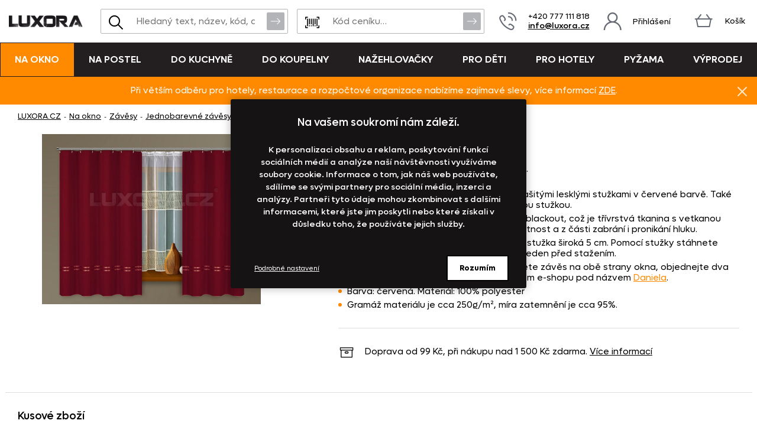

--- FILE ---
content_type: text/html; charset=UTF-8
request_url: https://www.luxora.cz/zaves-katryn-cerveny-2/
body_size: 11644
content:
<!DOCTYPE html>
<!--[if IE 9 ]>    <html lang="cs" class="ie9 no-js"> <![endif]-->
<!--[if (gt IE 9)|!(IE)]><!--> <html lang="cs" class="no-js"> <!--<![endif]-->
    <head>
        <meta http-equiv="Content-Type" content="text/html; charset=utf-8">
        <meta name="viewport" content="width=device-width, initial-scale=1, shrink-to-fit=no">
        <meta name="description" content="Červený závěs se zatemňovacím efektem.">
        <meta http-equiv="X-UA-Compatible" content="IE=edge">
        <link rel="apple-touch-icon" sizes="180x180" href="/assets/frontend/images/favicons/apple-touch-icon.png?v=1769240461">
<link rel="icon" type="image/png" sizes="32x32" href="/assets/frontend/images/favicons/favicon-32x32.png?v=1769240461">
<link rel="icon" type="image/png" sizes="16x16" href="/assets/frontend/images/favicons/favicon-16x16.png?v=1769240461">
<link rel="manifest" href="/assets/frontend/images/favicons/site.webmanifest?v=1769240461">
<link rel="mask-icon" href="/assets/frontend/images/favicons/safari-pinned-tab.svg?v=1769240461" color="#231f20">
<link rel="shortcut icon" href="/favicon.ico?v=1769240461">
<meta name="apple-mobile-web-app-title" content="LUXORA.CZ">
<meta name="application-name" content="LUXORA.CZ">
<meta name="msapplication-TileColor" content="#231f20">
<meta name="msapplication-config" content="/assets/frontend/images/favicons/browserconfig.xml?v=1769240461">
<meta name="theme-color" content="#231f20">
        <meta property="og:url" content="https://www.luxora.cz/zaves-katryn-cerveny-2/">
    <meta property="og:type" content="og:product">
    <meta property="og:title" content="Závěs KATRYN červený">
    <meta property="og:description" content="Červený závěs se zatemňovacím efektem.">
            <meta property="og:image" content="https://www.luxora.cz/content/images/product/local/original/7413.jpg">
    
        <link rel="canonical" href="https://www.luxora.cz/zaves-katryn-cerveny-2/">
    
<link rel="stylesheet" href="/build/870.14f5bd35.css" integrity="sha384-xhbIi2r6ukoEx3ccH7nsQ6DC2l8Pp039PfH+fZYFZcyxr8TTpiX96wB4seB7QmsH">
            <link rel="stylesheet" href="/build/frontend-style-common-desktop.f87844f08635b601daf8.css" media="(min-width:600px)">            <link rel="stylesheet" href="/build/frontend-print-style-common.89b9a415.css" media="print" integrity="sha384-nQwmeh2npBOhxhORa40uT3lo2cJWPj/ScIRRmqN5wftJ7yUovJP0g5u2xM1fzXfT">
        <script src="/build/runtime.42964d4b.js" async integrity="sha384-QadTIQuX7HlR8jKbSor4fAcgHxDyHeFbhQmb6d3fy2cAdhcC0DNawiulz9lSyomN"></script><script src="/build/469.22692b7f.js" async integrity="sha384-8kjcO1Uik1O9dbmmaggRq/1QClsW0kiELOAEnzdbrIIP6lOe/Tic+sDE3kXlmxZg"></script><script src="/build/901.2e8c4a3b.js" async integrity="sha384-W28OIwqsVuQyhdYPlgp6uqHKocA1dV0LmL7dO5dzyRnFIm0bepbSUlPnOxIqESHn"></script><script src="/build/frontend.7956abf0.js" async integrity="sha384-W2w5DsWDeKDDzq5fyl9MHikyljDEHDSEghKlOnEty4vO3J8f0ZKVqjpP96foxERJ"></script>

        <script>
    window.dataLayer = window.dataLayer || [];

    function gtag () {
        dataLayer.push(arguments);
    }

    gtag('consent', 'default', {
        ad_storage: 'denied',
        analytics_storage: 'denied',
        ad_user_data: 'denied',
        ad_personalization: 'denied',
        wait_for_update: 2000
    });
    gtag('set', 'ads_data_redaction', true);
</script>

<script>
    window.dataLayer = window.dataLayer || [];
    dataLayer.push({
        'UserType': 'user-non-logged'
    });
    dataLayer.push({
        'visitor': {
            'login': 'anonymous'
        }
    });
    
    
    </script>
<!-- Google Tag Manager -->
<script id="gtm-snippet">(function(w,d,s,l){w[l]=w[l]||[];w[l].push(
{'gtm.start': new Date().getTime(),event:'gtm.js'}
);var f=d.getElementsByTagName(s)[0],
j=d.createElement(s);j.async=true;j.src=
'https://www.googletagmanager.com/gtm.js?id=GTM-TJGSM93';
f.parentNode.insertBefore(j,f);
})(window,document,'script','dataLayer');</script>
<!-- End Google Tag Manager -->

                    
        <script src="/build/944.675b7f9c.js" async integrity="sha384-7nSIMXGEPEi0hQ93+S3KXFzs8teQ1R1OUs5ZXuiyOb1q37qXkuW5FgP1++pBhJMf"></script><script src="/build/productDetail.67f5e9e0.js" async integrity="sha384-62hcSvt4GDq9Ox0hMELJ8O33ppYqSPNH3/s/lmLR5gdtbc/ItDFOZfOxaje/D+TD"></script><script src="https://platform-api.sharethis.com/js/sharethis.js#property=5fb69c93d384970012ab190f&amp;product=inline-share-buttons" async></script>
<script>
    dataLayer.push({
        'ecommerce': {
            'currencyCode': 'CZK',
            'detail': {
                'actionField': {'list': 'detail'},
                'products': [{
                    'name': 'Z\u00E1v\u011Bs\u0020KATRYN\u0020\u010Derven\u00FD',
                    'id': '652',
                    'GUID': '6be51680\u002Dbe27\u002D4691\u002D8a8d\u002D78f3b8159497',
                    'price': '247.11',
                    'brand': '',
                    'image_url': 'https\u003A\/\/www.luxora.cz\/content\/images\/product\/local\/original\/7413.jpg',
                    'product_url': 'https\u003A\/\/www.luxora.cz\/zaves\u002Dkatryn\u002Dcerveny\u002D2\/',
                    'category': 'Na\u0020okno\u007CZ\u00E1v\u011Bsy\u007CJednobarevn\u00E9\u0020z\u00E1v\u011Bsy'
                }]
            }
        }
    });
</script>
<script>
    dataLayer.push({
        ecomm_prodid: '652',
                ecomm_totalvalue: 299,
        ecomm_category: 'Na\u0020okno\u007CZ\u00E1v\u011Bsy\u007CJednobarevn\u00E9\u0020z\u00E1v\u011Bsy',
        ecomm_pagetype: 'product'
    });
</script>


        <title>Závěs KATRYN červený | LUXORA.cz</title>
    </head>

    <body class="web">
        <!-- Google Tag Manager (noscript) -->
<noscript><iframe src="https://www.googletagmanager.com/ns.html?id=GTM-TJGSM93"
height="0" width="0" style="display:none;visibility:hidden"></iframe></noscript>
<!-- End Google Tag Manager (noscript) -->

        
        
        

                
    <div class="in-advert in-advert--background in-advert--image hidden-print" style="background-image:url('https://www.luxora.cz/content/images/noticer/desktop/original/8755.png');">
    </div>

    <div class="web__in ">
        <div id="js-fixed-header" class="web__line web__line-header fixed-header">
            <div class="web__header">
                <div class="web__container">
                    
    <header class="header">
        <div class="header__logo">
                <a class="logo" href="https://www.luxora.cz/">
        <img src="/build/frontend/images/logo.ddd3ef78.png" alt="Internetový obchod LUXORA.CZ">
    </a>
        </div>

        <div class="header__mobile-button header__mobile-button--menu">
                        <span class="header__mobile-button__in header__mobile-button__in--menu js-responsive-toggle js-menu-mobile-toggle"
                              data-element="js-menu-mobile"
                              data-hide-on-click-out="true"
                              data-url="https://www.luxora.cz/categoryMenuMobile/?currentCategoryId=479">
                            <i class="svg svg-burger-menu"></i>
                            <span>Menu</span>
                        </span>
                </div>
            <div class="header__mobile">
                <div class="header__mobile-button">
                    <span class="header__mobile-button__in js-responsive-toggle" data-element="js-user-menu" data-hide-on-click-out="true">
                        <i class="svg svg-user"></i>
                            <span>Účet</span>
                        </span>
                    <div class="header__mobile-button__menu" id="js-user-menu">
                                                    <a href="https://www.luxora.cz/prihlaseni/"
                               class="js-login-button"
                               data-url="https://www.luxora.cz/login/form"
                            >Přihlášení</a>
                            <a href="https://www.luxora.cz/registrace/">Zaregistrujte se</a>
                                            </div>
                </div>

                
            </div>
        <div class="header__navigation">
                <div class="header__search">
                    <div class="search">
    <form action="https://www.luxora.cz/hledani" method="get">
        <div class="search__form input-combo">
            <div class="search__form__input">
                <i class="svg svg-search search__form__input__icon"></i>
                <input type="text" name="q" value="" placeholder="Hledaný text, název, kód, atp." class="input search__input" id="js-search-autocomplete-input" autocomplete="off" data-autocomplete-url="https://www.luxora.cz/search/autocomplete/?layout=large">
            </div>
            <button type="submit" class="btn search__form__button btn--icon">
                <i class="svg svg-arrow2-right"></i>
                Vyhledat
            </button>
        </div>
    </form>
</div>

                </div>

                <div class="header__pricing_group">
                    <div class="search price-list-code">
                                
        <form name="pricing_group_form" method="post" action="/pricinggroup/priceGroupProcessPromoCode/" novalidate="novalidate" class="js-submit-overlay" >

        <div class="search__form input-combo">
            <div class="search__form__input">
                <i class="svg svg-barcode search__form__input__icon"></i>
                    <input type="text"  name="pricing_group_form[pricingGroupCode]" placeholder="Kód ceníku…" class="input id__pricing_group_form_pricingGroupCode">

            </div>
                <button type="submit"  name="pricing_group_form[apply]" class="btn--icon search__form__button btn id__pricing_group_form_apply" >
        <span class="btn__label"><i class="svg svg-arrow2-right"></i>Použít</span>
    </button>

        </div>
                <input type="hidden"  name="pricing_group_form[fromUrl]" class="input id__pricing_group_form_fromUrl" value="https://www.luxora.cz/zaves-katryn-cerveny-2/">
    <input type="hidden"  name="pricing_group_form[_token]" class="input id__pricing_group_form__token" value="be4bcc3.BuftlthtW8kzGtwI2uSG0oEBMgjeGcKX0nL-ZTcOaKI.fI-d9e0PGfoEVY1HttzEhuh5YnntaLbgmF-NF1M8BOhhlLfjthwys0ddiQ">
</form>
    

    </div>

                </div>

                <div class="header__navigation__contact">
                    
                    <i class="svg svg-phone menu-iconic__item__link__icon"></i>
    <span class="header__navigation__contact__label">
        <strong class="header__navigation__contact__phone">+420 777 111 818</strong>
        <a href="mailto:info%40luxora.cz" class="header__navigation__contact__email">info@luxora.cz</a>
        </span>                </div>

                <div class="header__combo">
                        <div class="header__user header__user--login">
                                <ul class="menu-iconic">
                                                                            <li class="menu-iconic__item">
                                            <a href="https://www.luxora.cz/prihlaseni/"
                                               class="js-login-button js-login-link-desktop menu-iconic__item__link"
                                               data-url="https://www.luxora.cz/login/form"
                                            ><i class="svg svg-user menu-iconic__item__link__icon"></i>
                                                    <div class="menu-iconic__item__link__label">
                                                        <div class="menu-iconic__item__link__label__title">Přihlášení</div>
                                                    </div></a>
                                        </li>                                </ul>
                            </div>

                            


                            <div class="header__cart">
                                <div id="js-cart-box" class="" data-reload-url="https://www.luxora.cz/cart/box/" title="Váš nákupní košík je prázdný">
    <div class="cart">
        <a class="cart__block" href="https://www.luxora.cz/kosik/">
            <div class="cart__icon">
                    <i class="svg svg-cart"></i>
                                    </div>
                <div class="cart__label">
                    <div class="cart__label__title">
                        Košík
                    </div>
                </div>
                <div class="cart__info js-cart-info">
                    <div class="cart__info__state"></div>
                </div>        </a>

            </div>

    <div class="cart-mobile header__mobile-button">
        <a href="https://www.luxora.cz/kosik/" class="header__mobile-button__in" aria-label="Košík">
            <i class="svg svg-cart"></i>
            <span>
                    Košík
                </span>
                        </a>
    </div>
</div>

                            </div>
                        </div>
                </div>

            <div class="header__hint search__hint__wrap">
                <div id="js-search-autocomplete-results" class="display-none"></div>
            </div>
        </header>

    
                </div>
            </div>
            <div class="web__main-menu"><nav class="main-menu web__container">
        <ul id="js-main-menu" class="js-main-menu main-menu__root" data-url="https://www.luxora.cz/content/snippet/cache/CategoryController_menuCacheAction_cs_.html?v=1769240461">
        <li class="main-menu__item js-main-menu-item children current"><a href="https://www.luxora.cz/na-okno/" class="main-menu__item__link">Na okno</a><ul id="top_category_425" class="js-main-submenu main-submenu empty">
                        <li class="in-overlay__in in-overlay__in--absolute">
                            <span class="in-overlay__spinner in-overlay__spinner--absolute">
                                <i class="in-overlay__spinner__icon" title="Načítám"></i>
                            </span>
                        </li>
                    </ul>
                </li>
        <li class="main-menu__item js-main-menu-item children"><a href="https://www.luxora.cz/na-postel/" class="main-menu__item__link">Na postel</a><ul id="top_category_426" class="js-main-submenu main-submenu empty">
                        <li class="in-overlay__in in-overlay__in--absolute">
                            <span class="in-overlay__spinner in-overlay__spinner--absolute">
                                <i class="in-overlay__spinner__icon" title="Načítám"></i>
                            </span>
                        </li>
                    </ul>
                </li>
        <li class="main-menu__item js-main-menu-item children"><a href="https://www.luxora.cz/do-kuchyne/" class="main-menu__item__link">Do kuchyně</a><ul id="top_category_427" class="js-main-submenu main-submenu empty">
                        <li class="in-overlay__in in-overlay__in--absolute">
                            <span class="in-overlay__spinner in-overlay__spinner--absolute">
                                <i class="in-overlay__spinner__icon" title="Načítám"></i>
                            </span>
                        </li>
                    </ul>
                </li>
        <li class="main-menu__item js-main-menu-item children"><a href="https://www.luxora.cz/do-koupelny/" class="main-menu__item__link">Do koupelny</a><ul id="top_category_428" class="js-main-submenu main-submenu empty">
                        <li class="in-overlay__in in-overlay__in--absolute">
                            <span class="in-overlay__spinner in-overlay__spinner--absolute">
                                <i class="in-overlay__spinner__icon" title="Načítám"></i>
                            </span>
                        </li>
                    </ul>
                </li>
        <li class="main-menu__item js-main-menu-item children"><a href="https://www.luxora.cz/nazehlovacky/" class="main-menu__item__link">Nažehlovačky</a><ul id="top_category_429" class="js-main-submenu main-submenu empty">
                        <li class="in-overlay__in in-overlay__in--absolute">
                            <span class="in-overlay__spinner in-overlay__spinner--absolute">
                                <i class="in-overlay__spinner__icon" title="Načítám"></i>
                            </span>
                        </li>
                    </ul>
                </li>
        <li class="main-menu__item js-main-menu-item children"><a href="https://www.luxora.cz/pro-deti/" class="main-menu__item__link">Pro děti</a><ul id="top_category_431" class="js-main-submenu main-submenu empty">
                        <li class="in-overlay__in in-overlay__in--absolute">
                            <span class="in-overlay__spinner in-overlay__spinner--absolute">
                                <i class="in-overlay__spinner__icon" title="Načítám"></i>
                            </span>
                        </li>
                    </ul>
                </li>
        <li class="main-menu__item js-main-menu-item children"><a href="https://www.luxora.cz/pro-hotely/" class="main-menu__item__link">Pro hotely</a><ul id="top_category_432" class="js-main-submenu main-submenu empty">
                        <li class="in-overlay__in in-overlay__in--absolute">
                            <span class="in-overlay__spinner in-overlay__spinner--absolute">
                                <i class="in-overlay__spinner__icon" title="Načítám"></i>
                            </span>
                        </li>
                    </ul>
                </li>
        <li class="main-menu__item js-main-menu-item children"><a href="https://www.luxora.cz/pyzama/" class="main-menu__item__link">Pyžama</a><ul id="top_category_433" class="js-main-submenu main-submenu empty">
                        <li class="in-overlay__in in-overlay__in--absolute">
                            <span class="in-overlay__spinner in-overlay__spinner--absolute">
                                <i class="in-overlay__spinner__icon" title="Načítám"></i>
                            </span>
                        </li>
                    </ul>
                </li>
        <li class="main-menu__item js-main-menu-item children"><a href="https://www.luxora.cz/vyprodej-skladu/" class="main-menu__item__link">VÝPRODEJ</a><ul id="top_category_434" class="js-main-submenu main-submenu empty">
                        <li class="in-overlay__in in-overlay__in--absolute">
                            <span class="in-overlay__spinner in-overlay__spinner--absolute">
                                <i class="in-overlay__spinner__icon" title="Načítám"></i>
                            </span>
                        </li>
                    </ul>
                </li>
        </ul>

        </nav></div>
        </div>
            <div class="box-notification js-notification hidden-print web__line web__container">
        <div class="box-notification__in">
            <div class="box-notification__text">
                <div style="text-align: center;">Při větším odběru pro hotely, restaurace a rozpočtové organizace nabízíme zajímavé slevy, více informací&nbsp;<a href="https://www.luxora.cz/velkoobchod-se-zaclony-povleceni-ubrusy-textilem-luxora-cz/">ZDE</a>.</div>
            </div>
            <button class="box-notification__btn btn btn--icon js-notification-read" type="button" data-hash="0fb5455815a23aa8443e88e25e189ef4" title="Znovu nezobrazovat">
                <i class="svg svg-remove-thin"></i>
                Znovu nezobrazovat
            </button>
        </div>
    </div>
        <div class="web__line">
            <div class="web__container">
                    <div class="web__main  web__main--without-panel js-web-main ">
        <div class="web__main__content js-web-main-content">
                            
            <div class="box-breadcrumb box-breadcrumb--navigation">
            <a href="https://www.luxora.cz/" class="box-breadcrumb__item box-breadcrumb__item--link">LUXORA.CZ</a>
                            <span class="box-breadcrumb__item box-breadcrumb__item--separator"> - </span>
                                                    <a href="https://www.luxora.cz/na-okno/" class="box-breadcrumb__item box-breadcrumb__item--link">Na okno</a>
                                                <span class="box-breadcrumb__item box-breadcrumb__item--separator"> - </span>
                                                    <a href="https://www.luxora.cz/zavesy/" class="box-breadcrumb__item box-breadcrumb__item--link">Závěsy</a>
                                                <span class="box-breadcrumb__item box-breadcrumb__item--separator"> - </span>
                                                    <a href="https://www.luxora.cz/jednobarevne-zavesy/" class="box-breadcrumb__item box-breadcrumb__item--link box-breadcrumb__item--truncate">Jednobarevné závěsy</a>
                                        </div>
    

            
                            
            
                <div itemscope itemtype="http://schema.org/Product">
        <div class="js-box-detail box-detail">
            <div class="box-detail__image">
                                    <div class="box-detail__image__main">
                                                    <a href="https://www.luxora.cz/content/images/product/local/original/7413.jpg" class="js-popup-image" aria-label="Obrázek Závěs KATRYN červený - ART04424">    <img itemprop="image" alt="Závěs KATRYN červený - ART04424" title="" src="https://www.luxora.cz/content/images/product/local/default/7413.jpg" class="image-product">
</a>
                                            </div>
                
                
                            </div>
            <div class="box-detail__info">

                    
    

                <h1 class="box-detail__info__title" itemprop="name" data-partno="ART04424">    Závěs KATRYN červený</h1>

                <div class="box-detail__info__outset">
                    <div class="box-detail__info__outset__item box-detail__info__outset__item--description">
                        
                                                        <div class="box-detail__info__short-description">
                                    Červený závěs se zatemňovacím efektem.
                                </div>
                                                                                <div class="box-detail__info__description in-user-text" itemprop="description">
                                <ul>
<li>Kusový zatemňovací závěs ozdobený našitými lesklými stužkami v červené barvě. Také spodní okraj je olemován lesklou červenou stužkou.</li>
<li>Závěs je ušitý z hrubší látky v provedení blackout, což je třívrstvá tkanina s vetkanou černou vrstvou. Látka téměř zatemní místnost a z části zabrání i pronikání hluku.</li>
<li>Na horním okraji je našitá průsvitná řasící stužka široká 5 cm. Pomocí stužky stáhnete závěs na polovinu jeho šíře. Rozměr je uveden před stažením.</li>
<li>Cena je za jeden kus závěsu. Pokud chcete závěs na obě strany okna, objednejte dva kusy. Voál na obrázku naleznete na našem e-shopu pod názvem <a href="[{$oViewConf->getCurrentHomeDir()}]voal-daniela.html">Daniela</a>.</li>
<li>Barva: červená. Materiál: 100% polyester</li>
<li>Gramáž materiálu je cca 250g/m&sup2;, míra zatemnění je cca 95%.</li>
</ul>

                            </div>
                        
                        
                        
                                                    <div class="box-detail__info__params">
                                    
    
            <meta itemprop="mpn" content="ART04424">
        <meta itemprop="sku" content="652">
    
                
                            </div>
                        
                                            </div>

                    <div class="box-detail__info__outset__item box-detail__info__outset__item--tool box-detail__info__outset__item--shipping sep"><i class="svg svg-box-1"></i>
                            <div><div>Doprava od 99&nbsp;Kč, při nákupu nad 1&nbsp;500&nbsp;Kč zdarma. <a class="box-detail__info__outset__item__link" href="/doprava-a-platba/" rel="nofollow" target="_blank">Více informací</a></div></div></div>
                </div>

                
                                    <meta itemprop="itemCondition" content="http://schema.org/NewCondition">
                            </div>
        </div>

        
                            
                    
    <div id="product-variants"></div>
    <div itemprop="offers"
             itemscope
             itemtype="http://schema.org/AggregateOffer"
        >
            <meta itemprop="priceCurrency" content="CZK">
            <meta itemprop="lowPrice" content="299">
            <link itemprop="availability" href="http://schema.org/InStock">
            <meta itemprop="offerCount" content="3">
                            <meta itemprop="highPrice" content="1259">
                    </div>
    <div id="product-variants-pieces" class="variant-section__title">Kusové zboží</div>

        
                    
        <form name="cart_item_list_form" method="post" class="js-add-product-list variant-section__form" data-ajax-url="/cart/addProductMultipleAjax/" data-recalculate-url="/product/price-calculation/" data-currency-symbol="Kč" data-currency-precision="0" >


<div class="table-variants__wrap">
    <table class="table-variants">
        <thead>
        <tr class="table-variants__row">
            <th class="table-variants__cell table-variants__cell--name">Rozměr</th>
            <th class="table-variants__cell table-variants__cell--material">Materiál</th>

            <th class="table-variants__cell table-variants__cell--quantity">Počet kusů</th>
                <th class="table-variants__cell table-variants__cell--price">Cena na eshopu</th>
                <th class="table-variants__cell table-variants__cell--availability">Dostupnost</th>

                <th class="table-variants__cell table-variants__cell--services">Doplňkové služby</th>
            </tr>
        </thead>
        <tbody>

                <tr class="js-product-variant-row js-product-variant-3284 table-variants__row"
                data-id="3284"
                data-price="299"
                data-total-price="0"
            ><td class="table-variants__cell table-variants__cell--name">
                    <div class="table-variants__cell__title">
                        polštářek povlak - 50 x 50 cm</div>

                    <div class="table-variants__cell__material table-variants__cell__material--mobile">100% polyester, blackout</div>
                    
                        
    
                        <input type="hidden"  name="cart_item_list_form[cartItemsData][0][product]" class="input id__cart_item_list_form_cartItemsData_0_product" value="3284">

                </td>

                <td class="table-variants__cell table-variants__cell--material">
                    <div class="table-variants__cell__material">
                        100% polyester, blackout
                    </div>
                </td>

                <td class="table-variants__cell table-variants__cell--quantity" data-label-mobile="Počet kusů">
                                                        <span class="form-input-spinbox form-input-spinbox--list js-spinbox">
                                <label class="form-input-spinbox__input__wrap">    <input type="text"  name="cart_item_list_form[cartItemsData][0][quantity]" required data-spinbox-max="4" data-spinbox-step="1" data-max-message="Tohoto zboží lze koupit maximálně 4 ks. Pokud máte zájem o větší množství, kontaktuje nás." class="js-spinbox-input js-product-quantity form-input-spinbox__input form-input-spinbox__input--list input id__cart_item_list_form_cartItemsData_0_quantity" data-spinbox-min="0" value="0">
<span class="form-input-spinbox__unit">ks</span>
                                </label>
                                <button type="button" class="btn-no-style form-input-spinbox__btn form-input-spinbox__btn--plus js-spinbox-plus">+</button>
                                <button type="button" class="btn-no-style form-input-spinbox__btn form-input-spinbox__btn--minus js-spinbox-minus">-</button>
                            </span>
                                <input type="hidden"  name="cart_item_list_form[cartItemsData][0][purchase]" hidden="hidden" class="input id__cart_item_list_form_cartItemsData_0_purchase" value="1">
                         </td>
                    <td class="table-variants__cell table-variants__cell--price">
                        <div class="table-variants__cell__price"><div class="table-variants__cell__price__item table-variants__cell__price__item--main">299 Kč</div></div>
                    </td>

                    <td class="table-variants__cell table-variants__cell--availability" data-label-mobile=" ">
                                                                                        <div class="table-variants__cell__availability table-variants__cell__availability--code-inStock" title="Skladem">Skladem</div>
    
                                                                        </td>

                    
                        <td class="table-variants__cell table-variants__cell--services js-product-services-toggle-cell">
                                <label class="service-list__toggle service-list__toggle--without disabled">
                                    <input type="radio"
                                           id="cart_item_list_form_cartItemsData_0_withServices-none"
                                           class="js-product-services-toggle-control"
                                           data-id="cart_item_list_form_cartItemsData_0_withServices"
                                           value="" checked disabled>
                                    Bez služeb
                                </label>
                                <label class="service-list__toggle service-list__toggle--with disabled">
                                    <input type="radio"  name="cart_item_list_form[cartItemsData][0][withServices]" id="cart_item_list_form_cartItemsData_0_withServices" class="js-product-services-toggle-control js-checkbox-toggle js-product-services-toggle id__cart_item_list_form_cartItemsData_0_withServices" data-id="cart_item_list_form_cartItemsData_0_withServices-none" data-checkbox-toggle-container-id="cart_item_list_form_cartItemsData_0-3284-3" disabled="disabled" value="1" />
                                    Se službami
                                </label>
                                <div class="service-list__toggle service-list__toggle--note">
                                (Vyšití výšivky, nažehlení obrázku…)
                                                                </div>
                            </td>
                        </tr>

            <tr class="js-product-variant-row js-product-variant-3285 table-variants__row"
                data-id="3285"
                data-price="1089"
                data-total-price="0"
            ><td class="table-variants__cell table-variants__cell--name">
                    <div class="table-variants__cell__title">
                        výška x šířka - 165 cm x 140 cm</div>

                    <div class="table-variants__cell__material table-variants__cell__material--mobile">100% polyester, blackout</div>
                    
                        
    
                        <input type="hidden"  name="cart_item_list_form[cartItemsData][1][product]" class="input id__cart_item_list_form_cartItemsData_1_product" value="3285">

                </td>

                <td class="table-variants__cell table-variants__cell--material">
                    <div class="table-variants__cell__material">
                        100% polyester, blackout
                    </div>
                </td>

                <td class="table-variants__cell table-variants__cell--quantity" data-label-mobile="Počet kusů">
                                                        <span class="form-input-spinbox form-input-spinbox--list js-spinbox">
                                <label class="form-input-spinbox__input__wrap">    <input type="text"  name="cart_item_list_form[cartItemsData][1][quantity]" required data-spinbox-max="7" data-spinbox-step="1" data-max-message="Tohoto zboží lze koupit maximálně 7 ks. Pokud máte zájem o větší množství, kontaktuje nás." class="js-spinbox-input js-product-quantity form-input-spinbox__input form-input-spinbox__input--list input id__cart_item_list_form_cartItemsData_1_quantity" data-spinbox-min="0" value="0">
<span class="form-input-spinbox__unit">ks</span>
                                </label>
                                <button type="button" class="btn-no-style form-input-spinbox__btn form-input-spinbox__btn--plus js-spinbox-plus">+</button>
                                <button type="button" class="btn-no-style form-input-spinbox__btn form-input-spinbox__btn--minus js-spinbox-minus">-</button>
                            </span>
                                <input type="hidden"  name="cart_item_list_form[cartItemsData][1][purchase]" hidden="hidden" class="input id__cart_item_list_form_cartItemsData_1_purchase" value="1">
                         </td>
                    <td class="table-variants__cell table-variants__cell--price">
                        <div class="table-variants__cell__price"><div class="table-variants__cell__price__item table-variants__cell__price__item--main">1 089 Kč</div></div>
                    </td>

                    <td class="table-variants__cell table-variants__cell--availability" data-label-mobile=" ">
                                                                                        <div class="table-variants__cell__availability table-variants__cell__availability--code-inStock" title="Skladem">Skladem</div>
    
                                                                        </td>

                    
                        <td class="table-variants__cell table-variants__cell--services js-product-services-toggle-cell">
                                <label class="service-list__toggle service-list__toggle--without disabled">
                                    <input type="radio"
                                           id="cart_item_list_form_cartItemsData_1_withServices-none"
                                           class="js-product-services-toggle-control"
                                           data-id="cart_item_list_form_cartItemsData_1_withServices"
                                           value="" checked disabled>
                                    Bez služeb
                                </label>
                                <label class="service-list__toggle service-list__toggle--with disabled">
                                    <input type="radio"  name="cart_item_list_form[cartItemsData][1][withServices]" id="cart_item_list_form_cartItemsData_1_withServices" class="js-product-services-toggle-control js-checkbox-toggle js-product-services-toggle id__cart_item_list_form_cartItemsData_1_withServices" data-id="cart_item_list_form_cartItemsData_1_withServices-none" data-checkbox-toggle-container-id="cart_item_list_form_cartItemsData_1-3285-3" disabled="disabled" value="1" />
                                    Se službami
                                </label>
                                <div class="service-list__toggle service-list__toggle--note">
                                (Vyšití výšivky, nažehlení obrázku…)
                                                                </div>
                            </td>
                        </tr>

            <tr class="js-product-variant-row js-product-variant-3283 table-variants__row"
                data-id="3283"
                data-price="1259"
                data-total-price="0"
            ><td class="table-variants__cell table-variants__cell--name">
                    <div class="table-variants__cell__title">
                        výška x šířka - 250 cm x 140 cm</div>

                    <div class="table-variants__cell__material table-variants__cell__material--mobile">100% polyester, blackout</div>
                    
                        
    
                        <input type="hidden"  name="cart_item_list_form[cartItemsData][2][product]" class="input id__cart_item_list_form_cartItemsData_2_product" value="3283">

                </td>

                <td class="table-variants__cell table-variants__cell--material">
                    <div class="table-variants__cell__material">
                        100% polyester, blackout
                    </div>
                </td>

                <td class="table-variants__cell table-variants__cell--quantity" data-label-mobile="Počet kusů">
                                                        <span class="form-input-spinbox form-input-spinbox--list js-spinbox">
                                <label class="form-input-spinbox__input__wrap">    <input type="text"  name="cart_item_list_form[cartItemsData][2][quantity]" required data-spinbox-max="11" data-spinbox-step="1" data-max-message="Tohoto zboží lze koupit maximálně 11 ks. Pokud máte zájem o větší množství, kontaktuje nás." class="js-spinbox-input js-product-quantity form-input-spinbox__input form-input-spinbox__input--list input id__cart_item_list_form_cartItemsData_2_quantity" data-spinbox-min="0" value="0">
<span class="form-input-spinbox__unit">ks</span>
                                </label>
                                <button type="button" class="btn-no-style form-input-spinbox__btn form-input-spinbox__btn--plus js-spinbox-plus">+</button>
                                <button type="button" class="btn-no-style form-input-spinbox__btn form-input-spinbox__btn--minus js-spinbox-minus">-</button>
                            </span>
                                <input type="hidden"  name="cart_item_list_form[cartItemsData][2][purchase]" hidden="hidden" class="input id__cart_item_list_form_cartItemsData_2_purchase" value="1">
                         </td>
                    <td class="table-variants__cell table-variants__cell--price">
                        <div class="table-variants__cell__price"><div class="table-variants__cell__price__item table-variants__cell__price__item--main">1 259 Kč</div></div>
                    </td>

                    <td class="table-variants__cell table-variants__cell--availability" data-label-mobile=" ">
                                                                                        <div class="table-variants__cell__availability table-variants__cell__availability--code-inStock" title="Skladem">Skladem</div>
    
                                                                        </td>

                    
                        <td class="table-variants__cell table-variants__cell--services js-product-services-toggle-cell">
                                <label class="service-list__toggle service-list__toggle--without disabled">
                                    <input type="radio"
                                           id="cart_item_list_form_cartItemsData_2_withServices-none"
                                           class="js-product-services-toggle-control"
                                           data-id="cart_item_list_form_cartItemsData_2_withServices"
                                           value="" checked disabled>
                                    Bez služeb
                                </label>
                                <label class="service-list__toggle service-list__toggle--with disabled">
                                    <input type="radio"  name="cart_item_list_form[cartItemsData][2][withServices]" id="cart_item_list_form_cartItemsData_2_withServices" class="js-product-services-toggle-control js-checkbox-toggle js-product-services-toggle id__cart_item_list_form_cartItemsData_2_withServices" data-id="cart_item_list_form_cartItemsData_2_withServices-none" data-checkbox-toggle-container-id="cart_item_list_form_cartItemsData_2-3283-3" disabled="disabled" value="1" />
                                    Se službami
                                </label>
                                <div class="service-list__toggle service-list__toggle--note">
                                (Vyšití výšivky, nažehlení obrázku…)
                                                                </div>
                            </td>
                        </tr>

                    </tbody>
    </table>
    </div>

<div class="table-variants__box-add">
    <div class="table-variants__box-add__label">Celkem za vybrané položky <span class="js-add-product-list-total-price table-variants__box-add__total-price">0 Kč</span>
    </div>
    <div>    <button type="submit"  name="cart_item_list_form[add]" class="js-add-product-list-btn btn--tocart btn--large btn id__cart_item_list_form_add" >
        <span class="btn__label">Vložit do košíku<i class="svg svg-arrow2-right"></i></span>
    </button>
</div>
</div>

    </form>
    


            
        <div class="box-detail--more-info box-detail--more-info--vat-info">
            <div class="box-detail--more-info__title box-detail--more-info__title--vat-info variant-section__title"></div>
            <div class="box-detail--more-info__content box-detail--more-info__content--vat-info">
                <i class="svg svg-info"></i>Veškeré ceny jsou uvedeny s DPH</div>
        </div>

                    <div id="more-info" class="box-detail--more-info">
                <div class="box-detail--more-info__description">
                    <div class="box-detail--more-info__title variant-section__title">Specifikace</div>
                    <div class="box-detail--more-info__content">
                        
                                                    <div class="box-detail--more-info__description__text in-user-text" itemprop="description">
                                <ul>
<li>Kusový zatemňovací závěs ozdobený našitými lesklými stužkami v červené barvě. Také spodní okraj je olemován lesklou červenou stužkou.</li>
<li>Závěs je ušitý z hrubší látky v provedení blackout, což je třívrstvá tkanina s vetkanou černou vrstvou. Látka téměř zatemní místnost a z části zabrání i pronikání hluku.</li>
<li>Na horním okraji je našitá průsvitná řasící stužka široká 5 cm. Pomocí stužky stáhnete závěs na polovinu jeho šíře. Rozměr je uveden před stažením.</li>
<li>Cena je za jeden kus závěsu. Pokud chcete závěs na obě strany okna, objednejte dva kusy. Voál na obrázku naleznete na našem e-shopu pod názvem <a href="[{$oViewConf->getCurrentHomeDir()}]voal-daniela.html">Daniela</a>.</li>
<li>Barva: červená. Materiál: 100% polyester</li>
<li>Gramáž materiálu je cca 250g/m&sup2;, míra zatemnění je cca 95%.</li>
</ul>

                            </div>
                                                                                            </div>
                </div>
            </div>
        
        <div class="box-detail__bottom_on_mobile">
                            <div class="box-detail__info__outset__item box-detail__info__outset__item--tool box-detail__info__outset__item--info sep">
                    <i class="svg svg-info"></i>Veškeré ceny jsou uvedeny s DPH<div class="box-detail__info__outset__item__call">
                            <div class="box-detail__info__outset__item__call__icon"></div>
                            <div class="box-detail__info__outset__item__call__text">Dotazy? Volejte zákaznickou linku <strong>+420 777 111 818</strong></div>
                        </div>
                                    </div><div class="box-detail__info__outset__item box-detail__info__outset__item--tool box-detail__info__outset__item--shipping sep">
                        <i class="svg svg-box-1"></i>
                        <div><div>Doprava od 99&nbsp;Kč, při nákupu nad 1&nbsp;500&nbsp;Kč zdarma. <a class="box-detail__info__outset__item__link" href="/doprava-a-platba/" rel="nofollow" target="_blank">Více informací</a></div></div>
                    </div><div class="box-detail__info__outset__item box-detail__info__outset__item--tool box-detail__info__outset__item--discount-codes sep"></div>
                    </div>

        <div class="js-postponed-content" data-url="https://www.luxora.cz/product/detailPromoBox/652" data-overlay="false"></div>
    </div>
        </div>
    </div>
            </div>
        </div>
            </div>
    <div id="js-footer" class="web__footer  with-cookies js-cookies-consent-gap">
                
    <footer class="footer">
                    <div class="web__line footer__top__wrap">
                <div class="web__container footer__top"></div>
            </div>
                                    <div class="web__line clearfix footer__snippets__wrap">
                <div class="web__container footer__snippets">
                    <div class="box-snippets">
                        <div class="box-snippets__item box-snippets__item--newsletter hidden-print">
        <div class="box-snippets__item__title box-snippets__item__title--newsletter">Staňte se členem klubu Luxora.cz</div>
        <div class="box-snippets__item__content box-snippets__item__content--newsletter">
            <div id="js-newsletter" class="footer__newsletter">
    <div class="footer__newsletter__form">
        <div class="footer__newsletter__form__input-combo input-combo">
            <label class="footer__newsletter__form__in">
                <input type="email" name="newsletteremail" id="js-newsletter-email" placeholder="Zadejte e-mail" class="input footer__newsletter__input" data-error="Vyplňte prosím platný e-mail.">
            </label>
            <button id="js-newsletter-subscription" type="button" class="btn footer__newsletter__form__btn btn--newsletter btn--icon" data-url="https://www.luxora.cz/newsletter/subscribe-email/?routeCsrfToken=0bdc6dcfcf471cfcb28.0j_1taZhcGNZl-PhZgk8I6rE-Gt08IYKlYiIXwgtDDs.kHOR3NIEAFZv2YuwLHEId8ywrygwqtkn9qXKKktbU1mnS6-F0TUIVB_4iA" data-email-key="email" data-data="{&quot;main_mailing_list_guid&quot;:&quot;&quot;}" data-success="Byli jste úspěšně přihlášeni k odběru našeho newsletteru." data-failed="Přihlášení newsletteru selhalo.">
                <span class="btn__label">Odebírat<i class="svg svg-arrow2-right"></i>
                </span>
            </button>
        </div>
    </div>
    <div class="footer__newsletter__form__label">Objevte slevy pro členy, získejte akční nabídky, novinky, tipy a informace do vaší schránky.</div>
</div>

        </div>
    </div>
        <div class="box-snippets__item box-snippets__item--collapsable">
        <div class="js-responsive-toggle box-snippets__item__title box-snippets__item__title--collapser" data-element="js-footersnippets-snippet-39" data-change-class-only="opened" data-dont-touch-header="true">Naše společnost<i class="svg svg-chevron box-snippets__item__title__control"></i>
        </div>
        <div id="js-footersnippets-snippet-39" class="box-snippets__item__content box-snippets__item__content--collapsable"><ul>
	<li><a href="/doprava-a-platba/">Doprava a platba</a></li>
	<li><a href="/kontakt">Kontakt</a></li>
	<li><a href="/o-nas/">O nás</a></li>
	<li><a href="/obchodni-podminky/">Obchodní podmínky</a></li>
	<li><a href="/cookies-consent">Nastavení cookies</a></li>
	<li><a href="/objednat-katalog/">Katalog zdarma</a></li>
</ul></div>
    </div>
        <div class="box-snippets__item box-snippets__item--collapsable">
        <div class="js-responsive-toggle box-snippets__item__title box-snippets__item__title--collapser" data-element="js-footersnippets-snippet-40" data-change-class-only="opened" data-dont-touch-header="true">Časté dotazy<i class="svg svg-chevron box-snippets__item__title__control"></i>
        </div>
        <div id="js-footersnippets-snippet-40" class="box-snippets__item__content box-snippets__item__content--collapsable"><ul>
	<li><a href="/jak-zmerit-okno-pro-nakup-zaclon/">Jak změřit okno pro nákup záclon?</a></li>
	<li><a href="/jak-objednat-zaclony-a-zavesy-na-dante-cz/">Jak objednat záclony a závěsy na luxora.cz?</a></li>
	<li><a href="/jak-prat-zaclony-a-zavesy/">Jak prát záclony a závěsy?</a></li>
	<li><a href="/jak-prat-povleceni-a-prosteradla/">Jak prát povlečení a prostěradla?</a></li>
	<li><a href="/informace-o-materialech/">Informace o materiálech</a></li>
	<li><a href="/siti-zaclon-a-zavesu-na-miru/">Šití záclon a závěsů</a></li>
</ul></div>
    </div>
        <div class="box-snippets__item box-snippets__item--collapsable">
        <div class="js-responsive-toggle box-snippets__item__title box-snippets__item__title--collapser" data-element="js-footersnippets-snippet-41" data-change-class-only="opened" data-dont-touch-header="true">Prodejna<i class="svg svg-chevron box-snippets__item__title__control"></i>
        </div>
        <div id="js-footersnippets-snippet-41" class="box-snippets__item__content box-snippets__item__content--collapsable">Prodejna otevřena <strong>po-pá 7:30 - 16:00</strong>
<p>PRODEJNÍ ODDĚLENÍ - TELEFONICKY<br />
po-pá 7:30 - 16:00<br />
Tel.: <strong>777 111 818</strong><br />
<br />
e-mail: <a href="mailto:info@luxora.cz">info&lt;zavinac&gt;luxora.cz</a><br />
reklamace: <a href="mailto:reklamace@luxora.cz.cz">reklamace&lt;zavinac&gt;luxora.cz</a></p></div>
    </div>


                        </div>
                </div>
            </div>
                            <div class="web__line footer__bottom__wrap">
                <div class="web__container footer__bottom">

                    <div class="footer__bottom__articles hidden-print">
                        
                    </div>

                    <div class="footer__bottom__copyright">
                        &copy; 2021 - 2026 LUXORA.CZ                    </div>

                                    </div>
            </div>
            </footer>
    </div>
    <div id="js-return-to-top" class="box-return-to-top hidden-print">
        <i class="svg svg-arrow-dots"></i>
    </div>
                <div class="box-cookies js-cookies-consent-bar hidden-print">
        <div class="box-cookies__in">
            <div class="box-cookies__text"><div style="font-size:18px; padding:20px 0px 20px 0px;">Na vašem soukromí nám záleží.</div>

<div style="font-size:14px; max-width:900px; padding:5px 0px 30px 0px; line-height:1.5">K personalizaci obsahu a reklam, poskytování funkcí sociálních médií a analýze naší návštěvnosti využíváme soubory cookie. Informace o tom, jak náš web používáte, sdílíme se svými partnery pro sociální média, inzerci a analýzy. Partneři tyto údaje mohou zkombinovat s dalšími informacemi, které jste jim poskytli nebo které získali v důsledku toho, že používáte jejich služby.</div></div>
            <div class="box-cookies__action">
                <a href="/cookies-consent/accept-all" class="js-cookies-consent-button btn box-cookies__action__btn box-cookies__action__btn--accept btn--reversed">Rozumím</a>

                <a href="/cookies-consent" class="js-cookies-consent-button btn--small box-cookies__action__btn box-cookies__action__btn--settings" data-popup-heading="Nastavení cookies">Podrobné nastavení</a>
            </div>
        </div>
    </div>
                
        <div id="js-menu-mobile-container" class="display-none display-block-tablet">
            <div id="js-menu-mobile" class="list-menu__wrap hidden-print">
                <div class="js-category-list-placeholder"></div>
            </div>
        </div>

        
                    <!-- Heureka.cz PRODUCT DETAIL script -->
<script>
    (function(t, r, a, c, k, i, n, g) {t['ROIDataObject'] = k;
        t[k]=t[k]||function(){(t[k].q=t[k].q||[]).push(arguments)},t[k].c=i;n=r.createElement(a),
        g=r.getElementsByTagName(a)[0];n.async=1;n.src=c;g.parentNode.insertBefore(n,g)
    })(window, document, 'script', '//www.heureka.cz/ocm/sdk.js?version=2&page=product_detail', 'heureka', 'cz');
</script>
<!-- End Heureka.cz PRODUCT DETAIL script -->
    </body>
</html>


--- FILE ---
content_type: text/html
request_url: https://www.luxora.cz/content/snippet/cache/CategoryController_menuCacheAction_cs_.html?v=1769240461
body_size: 3737
content:
<div>
                                                <ul data-id="#top_category_425" class="js-main-submenu main-submenu">
                                                                <li id="sub_category_435" class="main-submenu__item">
                            <a href="https://www.luxora.cz/zaclony/" class="main-submenu__item__image level-2">    <img alt="Záclony" loading="lazy" title="Záclony" src="https://www.luxora.cz/content/images/category/default/1670.jpg" class="image-category">
</a>
                            <div class="main-submenu__item__cats">
                                <a href="https://www.luxora.cz/zaclony/" class="main-submenu__item__link">Záclony</a>
                                                                                            </div>
                        </li>
                                            <li id="sub_category_436" class="main-submenu__item">
                            <a href="https://www.luxora.cz/voaly/" class="main-submenu__item__image level-2">    <img alt="Voály" loading="lazy" title="Voály" src="https://www.luxora.cz/content/images/category/default/1685.jpg" class="image-category">
</a>
                            <div class="main-submenu__item__cats">
                                <a href="https://www.luxora.cz/voaly/" class="main-submenu__item__link">Voály</a>
                                                                                            </div>
                        </li>
                                            <li id="sub_category_438" class="main-submenu__item">
                            <a href="https://www.luxora.cz/zavesy/" class="main-submenu__item__image level-2">    <img alt="Závěsy" loading="lazy" title="Závěsy" src="https://www.luxora.cz/content/images/category/default/8436.jpg" class="image-category">
</a>
                            <div class="main-submenu__item__cats">
                                <a href="https://www.luxora.cz/zavesy/" class="main-submenu__item__link">Závěsy</a>
                                                                                            </div>
                        </li>
                                            <li id="sub_category_440" class="main-submenu__item">
                            <a href="https://www.luxora.cz/interierove-sestavy/" class="main-submenu__item__image level-2">    <img alt="Interiérové sestavy" loading="lazy" title="Interiérové sestavy" src="https://www.luxora.cz/content/images/category/default/1687.jpg" class="image-category">
</a>
                            <div class="main-submenu__item__cats">
                                <a href="https://www.luxora.cz/interierove-sestavy/" class="main-submenu__item__link">Interiérové sestavy</a>
                                                                                            </div>
                        </li>
                                            <li id="sub_category_441" class="main-submenu__item">
                            <a href="https://www.luxora.cz/doplnky-a-vitrazove-tyce/" class="main-submenu__item__image level-2">    <img alt="Doplňky a vitrážové tyče" loading="lazy" title="Doplňky a vitrážové tyče" src="https://www.luxora.cz/content/images/category/default/1689.jpg" class="image-category">
</a>
                            <div class="main-submenu__item__cats">
                                <a href="https://www.luxora.cz/doplnky-a-vitrazove-tyce/" class="main-submenu__item__link">Doplňky a vitrážové tyče</a>
                                                                                            </div>
                        </li>
                                            <li id="sub_category_444" class="main-submenu__item">
                            <a href="https://www.luxora.cz/praci-prostredky-2/" class="main-submenu__item__image level-2">    <img alt="Prací prostředky " loading="lazy" title="Prací prostředky " src="https://www.luxora.cz/content/images/category/default/1688.jpg" class="image-category">
</a>
                            <div class="main-submenu__item__cats">
                                <a href="https://www.luxora.cz/praci-prostredky-2/" class="main-submenu__item__link">Prací prostředky </a>
                                                                                            </div>
                        </li>
                                                                                                    </ul>
                                                <ul data-id="#top_category_426" class="js-main-submenu main-submenu">
                                                                <li id="sub_category_494" class="main-submenu__item">
                            <a href="https://www.luxora.cz/povleceni/" class="main-submenu__item__image level-2">    <img alt="Povlečení" loading="lazy" title="Povlečení" src="https://www.luxora.cz/content/images/category/default/1691.jpg" class="image-category">
</a>
                            <div class="main-submenu__item__cats">
                                <a href="https://www.luxora.cz/povleceni/" class="main-submenu__item__link">Povlečení</a>
                                                                                            </div>
                        </li>
                                            <li id="sub_category_495" class="main-submenu__item">
                            <a href="https://www.luxora.cz/prosteradla/" class="main-submenu__item__image level-2">    <img alt="Prostěradla" loading="lazy" title="Prostěradla" src="https://www.luxora.cz/content/images/category/default/1692.jpg" class="image-category">
</a>
                            <div class="main-submenu__item__cats">
                                <a href="https://www.luxora.cz/prosteradla/" class="main-submenu__item__link">Prostěradla</a>
                                                                                            </div>
                        </li>
                                            <li id="sub_category_496" class="main-submenu__item">
                            <a href="https://www.luxora.cz/luzkoviny-pro-alergiky/" class="main-submenu__item__image level-2">    <img alt="Lůžkoviny pro alergiky" loading="lazy" title="Lůžkoviny pro alergiky" src="https://www.luxora.cz/content/images/category/default/1693.jpg" class="image-category">
</a>
                            <div class="main-submenu__item__cats">
                                <a href="https://www.luxora.cz/luzkoviny-pro-alergiky/" class="main-submenu__item__link">Lůžkoviny pro alergiky</a>
                                                                                            </div>
                        </li>
                                            <li id="sub_category_497" class="main-submenu__item">
                            <a href="https://www.luxora.cz/prehozy-2/" class="main-submenu__item__image level-2">    <img alt="Přehozy" loading="lazy" title="Přehozy" src="https://www.luxora.cz/content/images/category/default/1694.jpg" class="image-category">
</a>
                            <div class="main-submenu__item__cats">
                                <a href="https://www.luxora.cz/prehozy-2/" class="main-submenu__item__link">Přehozy</a>
                                                                                            </div>
                        </li>
                                            <li id="sub_category_498" class="main-submenu__item">
                            <a href="https://www.luxora.cz/polstarky/" class="main-submenu__item__image level-2">    <img alt="Polštářky" loading="lazy" title="Polštářky" src="https://www.luxora.cz/content/images/category/default/1717.jpg" class="image-category">
</a>
                            <div class="main-submenu__item__cats">
                                <a href="https://www.luxora.cz/polstarky/" class="main-submenu__item__link">Polštářky</a>
                                                                                            </div>
                        </li>
                                            <li id="sub_category_499" class="main-submenu__item">
                            <a href="https://www.luxora.cz/deky-a-prikryvky/" class="main-submenu__item__image level-2">    <img alt="Deky a přikrývky" loading="lazy" title="Deky a přikrývky" src="https://www.luxora.cz/content/images/category/default/1695.jpg" class="image-category">
</a>
                            <div class="main-submenu__item__cats">
                                <a href="https://www.luxora.cz/deky-a-prikryvky/" class="main-submenu__item__link">Deky a přikrývky</a>
                                                                                            </div>
                        </li>
                                                                                                    </ul>
                                                <ul data-id="#top_category_427" class="js-main-submenu main-submenu">
                                                                <li id="sub_category_535" class="main-submenu__item">
                            <a href="https://www.luxora.cz/ubrusy/" class="main-submenu__item__image level-2">    <img alt="Ubrusy" loading="lazy" title="Ubrusy" src="https://www.luxora.cz/content/images/category/default/1696.jpg" class="image-category">
</a>
                            <div class="main-submenu__item__cats">
                                <a href="https://www.luxora.cz/ubrusy/" class="main-submenu__item__link">Ubrusy</a>
                                                                                            </div>
                        </li>
                                            <li id="sub_category_538" class="main-submenu__item">
                            <a href="https://www.luxora.cz/prostirani/" class="main-submenu__item__image level-2">    <img alt="Prostírání" loading="lazy" title="Prostírání" src="https://www.luxora.cz/content/images/category/default/1697.jpg" class="image-category">
</a>
                            <div class="main-submenu__item__cats">
                                <a href="https://www.luxora.cz/prostirani/" class="main-submenu__item__link">Prostírání</a>
                                                                                            </div>
                        </li>
                                            <li id="sub_category_539" class="main-submenu__item">
                            <a href="https://www.luxora.cz/uterky/" class="main-submenu__item__image level-2">    <img alt="Utěrky" loading="lazy" title="Utěrky" src="https://www.luxora.cz/content/images/category/default/1698.jpg" class="image-category">
</a>
                            <div class="main-submenu__item__cats">
                                <a href="https://www.luxora.cz/uterky/" class="main-submenu__item__link">Utěrky</a>
                                                                                            </div>
                        </li>
                                            <li id="sub_category_540" class="main-submenu__item">
                            <a href="https://www.luxora.cz/zastery/" class="main-submenu__item__image level-2">    <img alt="Zástěry" loading="lazy" title="Zástěry" src="https://www.luxora.cz/content/images/category/default/1699.jpg" class="image-category">
</a>
                            <div class="main-submenu__item__cats">
                                <a href="https://www.luxora.cz/zastery/" class="main-submenu__item__link">Zástěry</a>
                                                                                            </div>
                        </li>
                                            <li id="sub_category_541" class="main-submenu__item">
                            <a href="https://www.luxora.cz/chnapky/" class="main-submenu__item__image level-2">    <img alt="Chňapky" loading="lazy" title="Chňapky" src="https://www.luxora.cz/content/images/category/default/1700.jpg" class="image-category">
</a>
                            <div class="main-submenu__item__cats">
                                <a href="https://www.luxora.cz/chnapky/" class="main-submenu__item__link">Chňapky</a>
                                                                                            </div>
                        </li>
                                            <li id="sub_category_543" class="main-submenu__item">
                            <a href="https://www.luxora.cz/podsedaky/" class="main-submenu__item__image level-2">    <img alt="Podsedáky" loading="lazy" title="Podsedáky" src="https://www.luxora.cz/content/images/category/default/8430.jpg" class="image-category">
</a>
                            <div class="main-submenu__item__cats">
                                <a href="https://www.luxora.cz/podsedaky/" class="main-submenu__item__link">Podsedáky</a>
                                                                                            </div>
                        </li>
                                            <li id="sub_category_544" class="main-submenu__item">
                            <a href="https://www.luxora.cz/kuchynske-nadobi/" class="main-submenu__item__image level-2">    <img alt="Kuchyňské nádobí" loading="lazy" title="Kuchyňské nádobí" src="https://www.luxora.cz/content/images/category/default/1702.jpg" class="image-category">
</a>
                            <div class="main-submenu__item__cats">
                                <a href="https://www.luxora.cz/kuchynske-nadobi/" class="main-submenu__item__link">Kuchyňské nádobí</a>
                                                                                            </div>
                        </li>
                                                                                                    </ul>
                                                <ul data-id="#top_category_428" class="js-main-submenu main-submenu">
                                                                <li id="sub_category_556" class="main-submenu__item">
                            <a href="https://www.luxora.cz/rucniky/" class="main-submenu__item__image level-2">    <img alt="Ručníky" loading="lazy" title="Ručníky" src="https://www.luxora.cz/content/images/category/default/1704.jpg" class="image-category">
</a>
                            <div class="main-submenu__item__cats">
                                <a href="https://www.luxora.cz/rucniky/" class="main-submenu__item__link">Ručníky</a>
                                                                                            </div>
                        </li>
                                            <li id="sub_category_558" class="main-submenu__item">
                            <a href="https://www.luxora.cz/osusky/" class="main-submenu__item__image level-2">    <img alt="Osušky" loading="lazy" title="Osušky" src="https://www.luxora.cz/content/images/category/default/1705.jpg" class="image-category">
</a>
                            <div class="main-submenu__item__cats">
                                <a href="https://www.luxora.cz/osusky/" class="main-submenu__item__link">Osušky</a>
                                                                                            </div>
                        </li>
                                            <li id="sub_category_559" class="main-submenu__item">
                            <a href="https://www.luxora.cz/predlozky/" class="main-submenu__item__image level-2">    <img alt="Předložky" loading="lazy" title="Předložky" src="https://www.luxora.cz/content/images/category/default/1798.jpg" class="image-category">
</a>
                            <div class="main-submenu__item__cats">
                                <a href="https://www.luxora.cz/predlozky/" class="main-submenu__item__link">Předložky</a>
                                                                                            </div>
                        </li>
                                            <li id="sub_category_560" class="main-submenu__item">
                            <a href="https://www.luxora.cz/zupany/" class="main-submenu__item__image level-2">    <img alt="Župany" loading="lazy" title="Župany" src="https://www.luxora.cz/content/images/category/default/8427.jpg" class="image-category">
</a>
                            <div class="main-submenu__item__cats">
                                <a href="https://www.luxora.cz/zupany/" class="main-submenu__item__link">Župany</a>
                                                                                            </div>
                        </li>
                                            <li id="sub_category_562" class="main-submenu__item">
                            <a href="https://www.luxora.cz/praci-prostredky/" class="main-submenu__item__image level-2">    <img alt="Prací prostředky" loading="lazy" title="Prací prostředky" src="https://www.luxora.cz/content/images/category/default/1707.jpg" class="image-category">
</a>
                            <div class="main-submenu__item__cats">
                                <a href="https://www.luxora.cz/praci-prostredky/" class="main-submenu__item__link">Prací prostředky</a>
                                                                                            </div>
                        </li>
                                            <li id="sub_category_564" class="main-submenu__item">
                            <a href="https://www.luxora.cz/hotelove-rucniky-osusky/" class="main-submenu__item__image level-2">    <img alt="Hotelové ručníky,osušky" loading="lazy" title="Hotelové ručníky,osušky" src="https://www.luxora.cz/content/images/category/default/1708.jpg" class="image-category">
</a>
                            <div class="main-submenu__item__cats">
                                <a href="https://www.luxora.cz/hotelove-rucniky-osusky/" class="main-submenu__item__link">Hotelové ručníky,osušky</a>
                                                                                            </div>
                        </li>
                                            <li id="sub_category_565" class="main-submenu__item">
                            <a href="https://www.luxora.cz/hotelove-predlozky/" class="main-submenu__item__image level-2">    <img alt="Hotelové předložky" loading="lazy" title="Hotelové předložky" src="https://www.luxora.cz/content/images/category/default/1799.jpg" class="image-category">
</a>
                            <div class="main-submenu__item__cats">
                                <a href="https://www.luxora.cz/hotelove-predlozky/" class="main-submenu__item__link">Hotelové předložky</a>
                                                                                            </div>
                        </li>
                                            <li id="sub_category_642" class="main-submenu__item">
                            <a href="https://www.luxora.cz/plazove-osusky-2/" class="main-submenu__item__image level-2">    <img alt="Plážové osušky" loading="lazy" title="Plážové osušky" src="https://www.luxora.cz/content/images/category/default/8836.jpg" class="image-category">
</a>
                            <div class="main-submenu__item__cats">
                                <a href="https://www.luxora.cz/plazove-osusky-2/" class="main-submenu__item__link">Plážové osušky</a>
                                                                                            </div>
                        </li>
                                                                                                    </ul>
                                                <ul data-id="#top_category_429" class="js-main-submenu main-submenu">
                                                                <li id="sub_category_661" class="main-submenu__item">
                            <a href="https://www.luxora.cz/pejsci/" class="main-submenu__item__image level-2">    <img alt="Pejsci" loading="lazy" title="Pejsci" src="https://www.luxora.cz/content/images/category/default/49160.jpg" class="image-category">
</a>
                            <div class="main-submenu__item__cats">
                                <a href="https://www.luxora.cz/pejsci/" class="main-submenu__item__link">Pejsci</a>
                                                                                            </div>
                        </li>
                                            <li id="sub_category_662" class="main-submenu__item">
                            <a href="https://www.luxora.cz/letni-motivy/" class="main-submenu__item__image level-2">    <img alt="Letní motivy" loading="lazy" title="Letní motivy" src="https://www.luxora.cz/content/images/category/default/49159.jpg" class="image-category">
</a>
                            <div class="main-submenu__item__cats">
                                <a href="https://www.luxora.cz/letni-motivy/" class="main-submenu__item__link">Letní motivy</a>
                                                                                            </div>
                        </li>
                                            <li id="sub_category_663" class="main-submenu__item">
                            <a href="https://www.luxora.cz/technika-a-doprava/" class="main-submenu__item__image level-2">    <img alt="Technika a doprava" loading="lazy" title="Technika a doprava" src="https://www.luxora.cz/content/images/category/default/49158.jpg" class="image-category">
</a>
                            <div class="main-submenu__item__cats">
                                <a href="https://www.luxora.cz/technika-a-doprava/" class="main-submenu__item__link">Technika a doprava</a>
                                                                                            </div>
                        </li>
                                            <li id="sub_category_664" class="main-submenu__item">
                            <a href="https://www.luxora.cz/kreslena-zviratka/" class="main-submenu__item__image level-2">    <img alt="Kreslená zvířátka" loading="lazy" title="Kreslená zvířátka" src="https://www.luxora.cz/content/images/category/default/49157.jpg" class="image-category">
</a>
                            <div class="main-submenu__item__cats">
                                <a href="https://www.luxora.cz/kreslena-zviratka/" class="main-submenu__item__link">Kreslená zvířátka</a>
                                                                                            </div>
                        </li>
                                            <li id="sub_category_674" class="main-submenu__item">
                            <a href="https://www.luxora.cz/kone-2/" class="main-submenu__item__image level-2">    <img alt="Koně" loading="lazy" title="Koně" src="https://www.luxora.cz/content/images/category/default/49156.jpg" class="image-category">
</a>
                            <div class="main-submenu__item__cats">
                                <a href="https://www.luxora.cz/kone-2/" class="main-submenu__item__link">Koně</a>
                                                                                            </div>
                        </li>
                                            <li id="sub_category_675" class="main-submenu__item">
                            <a href="https://www.luxora.cz/sport-a-profese/" class="main-submenu__item__image level-2">    <img alt="Sport a profese" loading="lazy" title="Sport a profese" src="https://www.luxora.cz/content/images/category/default/49155.jpg" class="image-category">
</a>
                            <div class="main-submenu__item__cats">
                                <a href="https://www.luxora.cz/sport-a-profese/" class="main-submenu__item__link">Sport a profese</a>
                                                                                            </div>
                        </li>
                                            <li id="sub_category_677" class="main-submenu__item">
                            <a href="https://www.luxora.cz/halloween/" class="main-submenu__item__image level-2">    <img alt="Halloween" loading="lazy" title="Halloween" src="https://www.luxora.cz/content/images/category/default/49154.jpg" class="image-category">
</a>
                            <div class="main-submenu__item__cats">
                                <a href="https://www.luxora.cz/halloween/" class="main-submenu__item__link">Halloween</a>
                                                                                            </div>
                        </li>
                                            <li id="sub_category_681" class="main-submenu__item">
                            <a href="https://www.luxora.cz/vanoce-3/" class="main-submenu__item__image level-2">    <img alt="Vánoce" loading="lazy" title="Vánoce" src="https://www.luxora.cz/assets/frontend/images/noimage.png" class="image-noimage">
</a>
                            <div class="main-submenu__item__cats">
                                <a href="https://www.luxora.cz/vanoce-3/" class="main-submenu__item__link">Vánoce</a>
                                                                                            </div>
                        </li>
                                            <li id="sub_category_686" class="main-submenu__item">
                            <a href="https://www.luxora.cz/vtipne/" class="main-submenu__item__image level-2">    <img alt="Vtipné" loading="lazy" title="Vtipné" src="https://www.luxora.cz/assets/frontend/images/noimage.png" class="image-noimage">
</a>
                            <div class="main-submenu__item__cats">
                                <a href="https://www.luxora.cz/vtipne/" class="main-submenu__item__link">Vtipné</a>
                                                                                            </div>
                        </li>
                                                                                                    </ul>
                                                <ul data-id="#top_category_430" class="js-main-submenu main-submenu">
                                                                <li id="sub_category_579" class="main-submenu__item">
                            <a href="https://www.luxora.cz/potahove-latky/" class="main-submenu__item__image level-2">    <img alt="Potahové látky " loading="lazy" title="Potahové látky " src="https://www.luxora.cz/assets/frontend/images/noimage.png" class="image-noimage">
</a>
                            <div class="main-submenu__item__cats">
                                <a href="https://www.luxora.cz/potahove-latky/" class="main-submenu__item__link">Potahové látky </a>
                                                                                            </div>
                        </li>
                                            <li id="sub_category_581" class="main-submenu__item">
                            <a href="https://www.luxora.cz/latky-na-ubrusy/" class="main-submenu__item__image level-2">    <img alt="Látky na ubrusy" loading="lazy" title="Látky na ubrusy" src="https://www.luxora.cz/assets/frontend/images/noimage.png" class="image-noimage">
</a>
                            <div class="main-submenu__item__cats">
                                <a href="https://www.luxora.cz/latky-na-ubrusy/" class="main-submenu__item__link">Látky na ubrusy</a>
                                                                                            </div>
                        </li>
                                            <li id="sub_category_665" class="main-submenu__item">
                            <a href="https://www.luxora.cz/panska-tricka-s-potiskem/" class="main-submenu__item__image level-2">    <img alt="Pánská trička s potiskem" loading="lazy" title="Pánská trička s potiskem" src="https://www.luxora.cz/assets/frontend/images/noimage.png" class="image-noimage">
</a>
                            <div class="main-submenu__item__cats">
                                <a href="https://www.luxora.cz/panska-tricka-s-potiskem/" class="main-submenu__item__link">Pánská trička s potiskem</a>
                                                                                            </div>
                        </li>
                                            <li id="sub_category_666" class="main-submenu__item">
                            <a href="https://www.luxora.cz/tricka-bez-potisku/" class="main-submenu__item__image level-2">    <img alt="Trička bez potisku" loading="lazy" title="Trička bez potisku" src="https://www.luxora.cz/assets/frontend/images/noimage.png" class="image-noimage">
</a>
                            <div class="main-submenu__item__cats">
                                <a href="https://www.luxora.cz/tricka-bez-potisku/" class="main-submenu__item__link">Trička bez potisku</a>
                                                                                            </div>
                        </li>
                                            <li id="sub_category_678" class="main-submenu__item">
                            <a href="https://www.luxora.cz/vaky-na-ramena/" class="main-submenu__item__image level-2">    <img alt="Vaky na ramena" loading="lazy" title="Vaky na ramena" src="https://www.luxora.cz/assets/frontend/images/noimage.png" class="image-noimage">
</a>
                            <div class="main-submenu__item__cats">
                                <a href="https://www.luxora.cz/vaky-na-ramena/" class="main-submenu__item__link">Vaky na ramena</a>
                                                                                            </div>
                        </li>
                                            <li id="sub_category_679" class="main-submenu__item">
                            <a href="https://www.luxora.cz/tasky-2/" class="main-submenu__item__image level-2">    <img alt="Tašky" loading="lazy" title="Tašky" src="https://www.luxora.cz/assets/frontend/images/noimage.png" class="image-noimage">
</a>
                            <div class="main-submenu__item__cats">
                                <a href="https://www.luxora.cz/tasky-2/" class="main-submenu__item__link">Tašky</a>
                                                                                            </div>
                        </li>
                                            <li id="sub_category_680" class="main-submenu__item">
                            <a href="https://www.luxora.cz/detska-tricka/" class="main-submenu__item__image level-2">    <img alt="Dětská trička" loading="lazy" title="Dětská trička" src="https://www.luxora.cz/assets/frontend/images/noimage.png" class="image-noimage">
</a>
                            <div class="main-submenu__item__cats">
                                <a href="https://www.luxora.cz/detska-tricka/" class="main-submenu__item__link">Dětská trička</a>
                                                                                            </div>
                        </li>
                                                                                                    </ul>
                                                <ul data-id="#top_category_431" class="js-main-submenu main-submenu">
                                                                <li id="sub_category_584" class="main-submenu__item">
                            <a href="https://www.luxora.cz/detske-povleceni/" class="main-submenu__item__image level-2">    <img alt="Dětské povlečení " loading="lazy" title="Dětské povlečení " src="https://www.luxora.cz/content/images/category/default/1729.jpg" class="image-category">
</a>
                            <div class="main-submenu__item__cats">
                                <a href="https://www.luxora.cz/detske-povleceni/" class="main-submenu__item__link">Dětské povlečení </a>
                                                                                            </div>
                        </li>
                                            <li id="sub_category_585" class="main-submenu__item">
                            <a href="https://www.luxora.cz/detske-zaclony/" class="main-submenu__item__image level-2">    <img alt="Dětské záclony" loading="lazy" title="Dětské záclony" src="https://www.luxora.cz/content/images/category/default/1730.jpg" class="image-category">
</a>
                            <div class="main-submenu__item__cats">
                                <a href="https://www.luxora.cz/detske-zaclony/" class="main-submenu__item__link">Dětské záclony</a>
                                                                                            </div>
                        </li>
                                            <li id="sub_category_586" class="main-submenu__item">
                            <a href="https://www.luxora.cz/detske-voaly-a-zavesy/" class="main-submenu__item__image level-2">    <img alt="Dětské voály a závěsy" loading="lazy" title="Dětské voály a závěsy" src="https://www.luxora.cz/content/images/category/default/1731.jpg" class="image-category">
</a>
                            <div class="main-submenu__item__cats">
                                <a href="https://www.luxora.cz/detske-voaly-a-zavesy/" class="main-submenu__item__link">Dětské voály a závěsy</a>
                                                                                            </div>
                        </li>
                                            <li id="sub_category_587" class="main-submenu__item">
                            <a href="https://www.luxora.cz/detske-polstarky/" class="main-submenu__item__image level-2">    <img alt="Dětské polštářky" loading="lazy" title="Dětské polštářky" src="https://www.luxora.cz/content/images/category/default/1732.jpg" class="image-category">
</a>
                            <div class="main-submenu__item__cats">
                                <a href="https://www.luxora.cz/detske-polstarky/" class="main-submenu__item__link">Dětské polštářky</a>
                                                                                            </div>
                        </li>
                                            <li id="sub_category_588" class="main-submenu__item">
                            <a href="https://www.luxora.cz/detske-deky/" class="main-submenu__item__image level-2">    <img alt="Dětské deky" loading="lazy" title="Dětské deky" src="https://www.luxora.cz/content/images/category/default/1733.jpg" class="image-category">
</a>
                            <div class="main-submenu__item__cats">
                                <a href="https://www.luxora.cz/detske-deky/" class="main-submenu__item__link">Dětské deky</a>
                                                                                            </div>
                        </li>
                                            <li id="sub_category_589" class="main-submenu__item">
                            <a href="https://www.luxora.cz/detske-osusky/" class="main-submenu__item__image level-2">    <img alt="Dětské osušky" loading="lazy" title="Dětské osušky" src="https://www.luxora.cz/content/images/category/default/1734.jpg" class="image-category">
</a>
                            <div class="main-submenu__item__cats">
                                <a href="https://www.luxora.cz/detske-osusky/" class="main-submenu__item__link">Dětské osušky</a>
                                                                                            </div>
                        </li>
                                            <li id="sub_category_590" class="main-submenu__item">
                            <a href="https://www.luxora.cz/detske-rucniky/" class="main-submenu__item__image level-2">    <img alt="Dětské ručníky" loading="lazy" title="Dětské ručníky" src="https://www.luxora.cz/content/images/category/default/1735.jpg" class="image-category">
</a>
                            <div class="main-submenu__item__cats">
                                <a href="https://www.luxora.cz/detske-rucniky/" class="main-submenu__item__link">Dětské ručníky</a>
                                                                                            </div>
                        </li>
                                            <li id="sub_category_591" class="main-submenu__item">
                            <a href="https://www.luxora.cz/detske-pleny/" class="main-submenu__item__image level-2">    <img alt="Dětské pleny" loading="lazy" title="Dětské pleny" src="https://www.luxora.cz/content/images/category/default/1736.jpg" class="image-category">
</a>
                            <div class="main-submenu__item__cats">
                                <a href="https://www.luxora.cz/detske-pleny/" class="main-submenu__item__link">Dětské pleny</a>
                                                                                            </div>
                        </li>
                                            <li id="sub_category_592" class="main-submenu__item">
                            <a href="https://www.luxora.cz/detske-zastery/" class="main-submenu__item__image level-2">    <img alt="Dětské zástěry" loading="lazy" title="Dětské zástěry" src="https://www.luxora.cz/content/images/category/default/1737.jpg" class="image-category">
</a>
                            <div class="main-submenu__item__cats">
                                <a href="https://www.luxora.cz/detske-zastery/" class="main-submenu__item__link">Dětské zástěry</a>
                                                                                            </div>
                        </li>
                                            <li id="sub_category_593" class="main-submenu__item">
                            <a href="https://www.luxora.cz/samolepky-na-stenu/" class="main-submenu__item__image level-2">    <img alt="Samolepky na stěnu" loading="lazy" title="Samolepky na stěnu" src="https://www.luxora.cz/content/images/category/default/1738.jpg" class="image-category">
</a>
                            <div class="main-submenu__item__cats">
                                <a href="https://www.luxora.cz/samolepky-na-stenu/" class="main-submenu__item__link">Samolepky na stěnu</a>
                                                                                            </div>
                        </li>
                                            <li id="sub_category_594" class="main-submenu__item">
                            <a href="https://www.luxora.cz/detske-knihy/" class="main-submenu__item__image level-2">    <img alt="Dětské knihy" loading="lazy" title="Dětské knihy" src="https://www.luxora.cz/content/images/category/default/1739.jpg" class="image-category">
</a>
                            <div class="main-submenu__item__cats">
                                <a href="https://www.luxora.cz/detske-knihy/" class="main-submenu__item__link">Dětské knihy</a>
                                                                                            </div>
                        </li>
                                            <li id="sub_category_595" class="main-submenu__item">
                            <a href="https://www.luxora.cz/hracky/" class="main-submenu__item__image level-2">    <img alt="Hračky" loading="lazy" title="Hračky" src="https://www.luxora.cz/content/images/category/default/1740.jpg" class="image-category">
</a>
                            <div class="main-submenu__item__cats">
                                <a href="https://www.luxora.cz/hracky/" class="main-submenu__item__link">Hračky</a>
                                                                                            </div>
                        </li>
                                            <li id="sub_category_596" class="main-submenu__item">
                            <a href="https://www.luxora.cz/detske-koberce/" class="main-submenu__item__image level-2">    <img alt="Dětské koberce" loading="lazy" title="Dětské koberce" src="https://www.luxora.cz/content/images/category/default/1741.jpg" class="image-category">
</a>
                            <div class="main-submenu__item__cats">
                                <a href="https://www.luxora.cz/detske-koberce/" class="main-submenu__item__link">Dětské koberce</a>
                                                                                            </div>
                        </li>
                                            <li id="sub_category_597" class="main-submenu__item">
                            <a href="https://www.luxora.cz/ostatni-pro-deti/" class="main-submenu__item__image level-2">    <img alt="Ostatní pro děti " loading="lazy" title="Ostatní pro děti " src="https://www.luxora.cz/content/images/category/default/1742.jpg" class="image-category">
</a>
                            <div class="main-submenu__item__cats">
                                <a href="https://www.luxora.cz/ostatni-pro-deti/" class="main-submenu__item__link">Ostatní pro děti </a>
                                                                                            </div>
                        </li>
                                            <li id="sub_category_598" class="main-submenu__item">
                            <a href="https://www.luxora.cz/sedaci-vaky/" class="main-submenu__item__image level-2">    <img alt="Sedací vaky" loading="lazy" title="Sedací vaky" src="https://www.luxora.cz/content/images/category/default/1743.jpg" class="image-category">
</a>
                            <div class="main-submenu__item__cats">
                                <a href="https://www.luxora.cz/sedaci-vaky/" class="main-submenu__item__link">Sedací vaky</a>
                                                                                            </div>
                        </li>
                                            <li id="sub_category_634" class="main-submenu__item">
                            <a href="https://www.luxora.cz/detske-podsedaky/" class="main-submenu__item__image level-2">    <img alt="Dětské podsedáky" loading="lazy" title="Dětské podsedáky" src="https://www.luxora.cz/content/images/category/default/1745.jpg" class="image-category">
</a>
                            <div class="main-submenu__item__cats">
                                <a href="https://www.luxora.cz/detske-podsedaky/" class="main-submenu__item__link">Dětské podsedáky</a>
                                                                                            </div>
                        </li>
                                            <li id="sub_category_645" class="main-submenu__item">
                            <a href="https://www.luxora.cz/pohadkove-vzory/" class="main-submenu__item__image level-2">    <img alt="Pohádkové vzory" loading="lazy" title="Pohádkové vzory" src="https://www.luxora.cz/content/images/category/default/36953.jpg" class="image-category">
</a>
                            <div class="main-submenu__item__cats">
                                <a href="https://www.luxora.cz/pohadkove-vzory/" class="main-submenu__item__link">Pohádkové vzory</a>
                                                                                            </div>
                        </li>
                                                                                                    </ul>
                                                <ul data-id="#top_category_432" class="js-main-submenu main-submenu">
                                                                <li id="sub_category_607" class="main-submenu__item">
                            <a href="https://www.luxora.cz/hotelove-zaclony/" class="main-submenu__item__image level-2">    <img alt="Hotelové záclony" loading="lazy" title="Hotelové záclony" src="https://www.luxora.cz/content/images/category/default/1721.jpg" class="image-category">
</a>
                            <div class="main-submenu__item__cats">
                                <a href="https://www.luxora.cz/hotelove-zaclony/" class="main-submenu__item__link">Hotelové záclony</a>
                                                                                            </div>
                        </li>
                                            <li id="sub_category_608" class="main-submenu__item">
                            <a href="https://www.luxora.cz/hotelove-zavesy/" class="main-submenu__item__image level-2">    <img alt="Hotelové závěsy" loading="lazy" title="Hotelové závěsy" src="https://www.luxora.cz/content/images/category/default/1722.jpg" class="image-category">
</a>
                            <div class="main-submenu__item__cats">
                                <a href="https://www.luxora.cz/hotelove-zavesy/" class="main-submenu__item__link">Hotelové závěsy</a>
                                                                                            </div>
                        </li>
                                            <li id="sub_category_609" class="main-submenu__item">
                            <a href="https://www.luxora.cz/hotelove-povleceni/" class="main-submenu__item__image level-2">    <img alt="Hotelové povlečení" loading="lazy" title="Hotelové povlečení" src="https://www.luxora.cz/content/images/category/default/1723.jpg" class="image-category">
</a>
                            <div class="main-submenu__item__cats">
                                <a href="https://www.luxora.cz/hotelove-povleceni/" class="main-submenu__item__link">Hotelové povlečení</a>
                                                                                            </div>
                        </li>
                                            <li id="sub_category_610" class="main-submenu__item">
                            <a href="https://www.luxora.cz/hotelove-rucniky/" class="main-submenu__item__image level-2">    <img alt="Hotelové ručníky" loading="lazy" title="Hotelové ručníky" src="https://www.luxora.cz/content/images/category/default/1724.jpg" class="image-category">
</a>
                            <div class="main-submenu__item__cats">
                                <a href="https://www.luxora.cz/hotelove-rucniky/" class="main-submenu__item__link">Hotelové ručníky</a>
                                                                                            </div>
                        </li>
                                            <li id="sub_category_611" class="main-submenu__item">
                            <a href="https://www.luxora.cz/restauracni-ubrusy/" class="main-submenu__item__image level-2">    <img alt="Restaurační ubrusy" loading="lazy" title="Restaurační ubrusy" src="https://www.luxora.cz/content/images/category/default/1725.jpg" class="image-category">
</a>
                            <div class="main-submenu__item__cats">
                                <a href="https://www.luxora.cz/restauracni-ubrusy/" class="main-submenu__item__link">Restaurační ubrusy</a>
                                                                                            </div>
                        </li>
                                            <li id="sub_category_613" class="main-submenu__item">
                            <a href="https://www.luxora.cz/prikryvky-a-polstare/" class="main-submenu__item__image level-2">    <img alt="Přikrývky a polštáře" loading="lazy" title="Přikrývky a polštáře" src="https://www.luxora.cz/content/images/category/default/1726.jpg" class="image-category">
</a>
                            <div class="main-submenu__item__cats">
                                <a href="https://www.luxora.cz/prikryvky-a-polstare/" class="main-submenu__item__link">Přikrývky a polštáře</a>
                                                                                            </div>
                        </li>
                                            <li id="sub_category_614" class="main-submenu__item">
                            <a href="https://www.luxora.cz/chranice-matraci/" class="main-submenu__item__image level-2">    <img alt="Chrániče matrací" loading="lazy" title="Chrániče matrací" src="https://www.luxora.cz/content/images/category/default/1727.jpg" class="image-category">
</a>
                            <div class="main-submenu__item__cats">
                                <a href="https://www.luxora.cz/chranice-matraci/" class="main-submenu__item__link">Chrániče matrací</a>
                                                                                            </div>
                        </li>
                                            <li id="sub_category_640" class="main-submenu__item">
                            <a href="https://www.luxora.cz/hotelove-zupany/" class="main-submenu__item__image level-2">    <img alt="Hotelové župany" loading="lazy" title="Hotelové župany" src="https://www.luxora.cz/content/images/category/default/8428.jpg" class="image-category">
</a>
                            <div class="main-submenu__item__cats">
                                <a href="https://www.luxora.cz/hotelove-zupany/" class="main-submenu__item__link">Hotelové župany</a>
                                                                                            </div>
                        </li>
                                                                                                    </ul>
                                                <ul data-id="#top_category_433" class="js-main-submenu main-submenu">
                                                                
                </ul>
                                                <ul data-id="#top_category_434" class="js-main-submenu main-submenu">
                                                                <li id="sub_category_622" class="main-submenu__item">
                            <a href="https://www.luxora.cz/vyprodej-zaclon-2/" class="main-submenu__item__image level-2">    <img alt="Na okno VÝPRODEJ" loading="lazy" title="Na okno VÝPRODEJ" src="https://www.luxora.cz/content/images/category/default/1800.jpg" class="image-category">
</a>
                            <div class="main-submenu__item__cats">
                                <a href="https://www.luxora.cz/vyprodej-zaclon-2/" class="main-submenu__item__link">Na okno VÝPRODEJ</a>
                                                                                            </div>
                        </li>
                                            <li id="sub_category_623" class="main-submenu__item">
                            <a href="https://www.luxora.cz/na-postel-vyprodej/" class="main-submenu__item__image level-2">    <img alt="Na postel VÝPRODEJ" loading="lazy" title="Na postel VÝPRODEJ" src="https://www.luxora.cz/content/images/category/default/1801.jpg" class="image-category">
</a>
                            <div class="main-submenu__item__cats">
                                <a href="https://www.luxora.cz/na-postel-vyprodej/" class="main-submenu__item__link">Na postel VÝPRODEJ</a>
                                                                                            </div>
                        </li>
                                            <li id="sub_category_624" class="main-submenu__item">
                            <a href="https://www.luxora.cz/do-kuchyne-vyprodej/" class="main-submenu__item__image level-2">    <img alt="Do kuchyně VÝPRODEJ" loading="lazy" title="Do kuchyně VÝPRODEJ" src="https://www.luxora.cz/content/images/category/default/8431.png" class="image-category">
</a>
                            <div class="main-submenu__item__cats">
                                <a href="https://www.luxora.cz/do-kuchyne-vyprodej/" class="main-submenu__item__link">Do kuchyně VÝPRODEJ</a>
                                                                                            </div>
                        </li>
                                            <li id="sub_category_625" class="main-submenu__item">
                            <a href="https://www.luxora.cz/do-koupelny-vyprodej/" class="main-submenu__item__image level-2">    <img alt="Do koupelny VÝPRODEJ" loading="lazy" title="Do koupelny VÝPRODEJ" src="https://www.luxora.cz/content/images/category/default/8433.jpg" class="image-category">
</a>
                            <div class="main-submenu__item__cats">
                                <a href="https://www.luxora.cz/do-koupelny-vyprodej/" class="main-submenu__item__link">Do koupelny VÝPRODEJ</a>
                                                                                            </div>
                        </li>
                                            <li id="sub_category_629" class="main-submenu__item">
                            <a href="https://www.luxora.cz/velky-vyprodej-latek/" class="main-submenu__item__image level-2">    <img alt="Velký VÝPRODEJ látek" loading="lazy" title="Velký VÝPRODEJ látek" src="https://www.luxora.cz/content/images/category/default/1803.jpg" class="image-category">
</a>
                            <div class="main-submenu__item__cats">
                                <a href="https://www.luxora.cz/velky-vyprodej-latek/" class="main-submenu__item__link">Velký VÝPRODEJ látek</a>
                                                                                            </div>
                        </li>
                                            <li id="sub_category_630" class="main-submenu__item">
                            <a href="https://www.luxora.cz/vyprodej-akce/" class="main-submenu__item__image level-2">    <img alt="Výprodej AKCE" loading="lazy" title="Výprodej AKCE" src="https://www.luxora.cz/content/images/category/default/1804.jpg" class="image-category">
</a>
                            <div class="main-submenu__item__cats">
                                <a href="https://www.luxora.cz/vyprodej-akce/" class="main-submenu__item__link">Výprodej AKCE</a>
                                                                                            </div>
                        </li>
                                            <li id="sub_category_655" class="main-submenu__item">
                            <a href="https://www.luxora.cz/letni-sleva/" class="main-submenu__item__image level-2">    <img alt="LETNÍ SLEVA" loading="lazy" title="LETNÍ SLEVA" src="https://www.luxora.cz/assets/frontend/images/noimage.png" class="image-noimage">
</a>
                            <div class="main-submenu__item__cats">
                                <a href="https://www.luxora.cz/letni-sleva/" class="main-submenu__item__link">LETNÍ SLEVA</a>
                                                                                            </div>
                        </li>
                                                                                                    </ul>
                                                <ul data-id="#top_category_647" class="js-main-submenu main-submenu">
                                                                <li id="sub_category_653" class="main-submenu__item">
                            <a href="https://www.luxora.cz/darkove-sady-3/" class="main-submenu__item__image level-2">    <img alt="Dárkové sady" loading="lazy" title="Dárkové sady" src="https://www.luxora.cz/assets/frontend/images/noimage.png" class="image-noimage">
</a>
                            <div class="main-submenu__item__cats">
                                <a href="https://www.luxora.cz/darkove-sady-3/" class="main-submenu__item__link">Dárkové sady</a>
                                                                                            </div>
                        </li>
                                            <li id="sub_category_654" class="main-submenu__item">
                            <a href="https://www.luxora.cz/rucniky-a-povlaky-s-vysivkou/" class="main-submenu__item__image level-2">    <img alt="Ručníky a Povlaky s výšivkou" loading="lazy" title="Ručníky a Povlaky s výšivkou" src="https://www.luxora.cz/assets/frontend/images/noimage.png" class="image-noimage">
</a>
                            <div class="main-submenu__item__cats">
                                <a href="https://www.luxora.cz/rucniky-a-povlaky-s-vysivkou/" class="main-submenu__item__link">Ručníky a Povlaky s výšivkou</a>
                                                                                            </div>
                        </li>
                                            <li id="sub_category_658" class="main-submenu__item">
                            <a href="https://www.luxora.cz/valentyn/" class="main-submenu__item__image level-2">    <img alt="Valentýn" loading="lazy" title="Valentýn" src="https://www.luxora.cz/assets/frontend/images/noimage.png" class="image-noimage">
</a>
                            <div class="main-submenu__item__cats">
                                <a href="https://www.luxora.cz/valentyn/" class="main-submenu__item__link">Valentýn</a>
                                                                                            </div>
                        </li>
                                            <li id="sub_category_659" class="main-submenu__item">
                            <a href="https://www.luxora.cz/bizuterie-2/" class="main-submenu__item__image level-2">    <img alt="Bižuterie" loading="lazy" title="Bižuterie" src="https://www.luxora.cz/assets/frontend/images/noimage.png" class="image-noimage">
</a>
                            <div class="main-submenu__item__cats">
                                <a href="https://www.luxora.cz/bizuterie-2/" class="main-submenu__item__link">Bižuterie</a>
                                                                                            </div>
                        </li>
                                            <li id="sub_category_660" class="main-submenu__item">
                            <a href="https://www.luxora.cz/knihy-2/" class="main-submenu__item__image level-2">    <img alt="Knihy" loading="lazy" title="Knihy" src="https://www.luxora.cz/assets/frontend/images/noimage.png" class="image-noimage">
</a>
                            <div class="main-submenu__item__cats">
                                <a href="https://www.luxora.cz/knihy-2/" class="main-submenu__item__link">Knihy</a>
                                                                                            </div>
                        </li>
                                                                                                    </ul>
                        </div>


--- FILE ---
content_type: application/javascript
request_url: https://www.luxora.cz/build/frontend.7956abf0.js
body_size: 144171
content:
/*! For license information please see frontend.7956abf0.js.LICENSE.txt */
(self.webpackChunkshopsys=self.webpackChunkshopsys||[]).push([[343],{217:function(t,e,n){"use strict";n.d(e,{A:function(){return h}});n(3534),n(590),n(4216),n(6611),n(17),n(8665),n(7787),n(4009),n(678),n(3101),n(7899),n(5086),n(9979),n(8379),n(4602);var o=n(5368),i=n(8966),r=n(7660),a=n.n(r),s=n(4692);function u(t){return u="function"==typeof Symbol&&"symbol"==typeof Symbol.iterator?function(t){return typeof t}:function(t){return t&&"function"==typeof Symbol&&t.constructor===Symbol&&t!==Symbol.prototype?"symbol":typeof t},u(t)}function l(t,e){var n=Object.keys(t);if(Object.getOwnPropertySymbols){var o=Object.getOwnPropertySymbols(t);e&&(o=o.filter((function(e){return Object.getOwnPropertyDescriptor(t,e).enumerable}))),n.push.apply(n,o)}return n}function c(t){for(var e=1;e<arguments.length;e++){var n=null!=arguments[e]?arguments[e]:{};e%2?l(Object(n),!0).forEach((function(e){f(t,e,n[e])})):Object.getOwnPropertyDescriptors?Object.defineProperties(t,Object.getOwnPropertyDescriptors(n)):l(Object(n)).forEach((function(e){Object.defineProperty(t,e,Object.getOwnPropertyDescriptor(n,e))}))}return t}function f(t,e,n){return(e=p(e))in t?Object.defineProperty(t,e,{value:n,enumerable:!0,configurable:!0,writable:!0}):t[e]=n,t}function d(t,e){for(var n=0;n<e.length;n++){var o=e[n];o.enumerable=o.enumerable||!1,o.configurable=!0,"value"in o&&(o.writable=!0),Object.defineProperty(t,p(o.key),o)}}function p(t){var e=function(t,e){if("object"!=u(t)||!t)return t;var n=t[Symbol.toPrimitive];if(void 0!==n){var o=n.call(t,e||"default");if("object"!=u(o))return o;throw new TypeError("@@toPrimitive must return a primitive value.")}return("string"===e?String:Number)(t)}(t,"string");return"symbol"==u(e)?e:e+""}var y={content:"",buttonClose:!0,buttonCancel:!1,buttonContinue:!1,urlContinue:"#",wide:!1,cssClass:"",closeOnBgClick:!0,eventClose:function(){},eventContinue:function(){},eventCancel:function(){}},h=function(){function t(e){var n=this;!function(t,e){if(!(t instanceof e))throw new TypeError("Cannot call a class as a function")}(this,t),this.$activeWindow=null,this.options=c(c({textContinue:a().trans("Yes"),textCancel:a().trans("No")},y),e),null!==this.$activeWindow&&this.$activeWindow.trigger("windowFastClose"),this.$window=s('<div class="window window--active"></div>'),this.options.wide&&this.$window.addClass("window--wide"),""!==this.options.cssClass&&this.$window.addClass(this.options.cssClass);var r=s('<div class="js-window-content"></div>').html(this.options.content);this.$activeWindow=this.$window;var u=this;if(this.$window.on("windowClose",(function(){t.hideOverlay(),s(u.$window).fadeOut("fast",(function(){return s(n).trigger("windowFastClose")}))})),this.$window.on("windowFastClose",(function(){s(u.$window).remove(),u.$activeWindow=null})),this.$window.append(r),this.options.buttonClose){var l=s('<a href="#" class="window-button-close window__close js-window-button-close" title="'+a().trans("Close (Esc)")+'">X</a>');l.on("click.window",u.options.eventClose).on("click.windowClose",(function(){return u.$window.trigger("windowClose"),!1})),this.$window.append(l)}s("body").keyup((function(t){if(t.keyCode===o.c.ESCAPE)return u.$window.trigger("windowClose"),!1}));var f=s('<div class="window__actions"></div>');if(this.options.buttonCancel){var d=s('<a href="#" class="window__actions__btn window-button-cancel btn btn--default"></a>');d.text(u.options.textCancel).on("click.windowEventCancel",this.options.eventCancel).on("click.windowEventClose",this.options.eventClose).on("click.windowClose",(function(){return u.$window.trigger("windowClose"),!1})),f.append(d)}if(this.options.buttonContinue){var p=s('<a href="" class="window__actions__btn window-button-continue btn"></a>');p.text(this.options.textContinue).attr("href",this.options.urlContinue).bind("click.window",this.options.eventContinue).bind("click.windowContinue",(function(){if(u.$window.trigger("windowClose"),"#"===s(this).attr("href"))return!1})),f.append(p)}f.children().length>0&&u.$window.append(f),i.A.registerNewContentInAllInstances(this.$window),this.show()}return e=t,r=[{key:"getMainContainer",value:function(){var t=s("#window-main-container");return 0===t.length&&(t=s('<div id="window-main-container"></div>'),s("body").append(t)),t}},{key:"getOverlay",value:function(){var t=s("#js-overlay");return 0===t.length&&(t=s('<div id="js-overlay"></div>')),t}},{key:"showOverlay",value:function(){var e=t.getOverlay();s("body").append(e)}},{key:"hideOverlay",value:function(){0!==s("#js-overlay").length&&s("#js-overlay").remove()}}],(n=[{key:"show",value:function(){if(t.showOverlay(),this.options.closeOnBgClick){var e=this;t.getOverlay().click((function(){return e.$window.trigger("windowClose"),!1}))}this.$window.hide().appendTo(t.getMainContainer()),this.options.wide&&this.moveToCenter(),this.$window.fadeIn("fast")}},{key:"moveToCenter",value:function(){var t=s(window).height()/2-this.$window.height()/2,e=.1*s(window).height();t<e&&(t=e);var n=Math.round(s(window).scrollTop()+t);this.$window.css({top:n+"px"})}},{key:"getWindow",value:function(){return this.$window}}])&&d(e.prototype,n),r&&d(e,r),Object.defineProperty(e,"prototype",{writable:!1}),e;var e,n,r}()},8611:function(t,e,n){"use strict";n.d(e,{A:function(){return i}});n(3534),n(590),n(4216),n(8636),n(8665),n(5086),n(7136),n(617),n(9979),n(173),n(4602),n(8772);function o(t){return o="function"==typeof Symbol&&"symbol"==typeof Symbol.iterator?function(t){return typeof t}:function(t){return t&&"function"==typeof Symbol&&t.constructor===Symbol&&t!==Symbol.prototype?"symbol":typeof t},o(t)}function i(t){var e=function(t,e){this.type=this.options=this.enabled=this.timeout=this.hoverState=this.$element=null,this.init("tooltip",t,e)};e.DEFAULTS={animation:!0,placement:"top",selector:!1,template:'<div class="tooltip"><div class="tooltip-arrow"></div><div class="tooltip-inner"></div></div>',trigger:"hover focus",title:"",delay:0,html:!1,container:!1},e.prototype.init=function(e,n,o){this.enabled=!0,this.type=e,this.$element=t(n),this.options=this.getOptions(o);for(var i=this.options.trigger.split(" "),r=i.length;r--;){var a=i[r];if("click"==a)this.$element.on("click."+this.type,this.options.selector,t.proxy(this.toggle,this));else if("manual"!=a){var s="hover"==a?"mouseenter":"focusin",u="hover"==a?"mouseleave":"focusout";this.$element.on(s+"."+this.type,this.options.selector,t.proxy(this.enter,this)),this.$element.on(u+"."+this.type,this.options.selector,t.proxy(this.leave,this))}}this.options.selector?this._options=t.extend({},this.options,{trigger:"manual",selector:""}):this.fixTitle()},e.prototype.getDefaults=function(){return e.DEFAULTS},e.prototype.getOptions=function(e){return(e=t.extend({},this.getDefaults(),this.$element.data(),e)).delay&&"number"==typeof e.delay&&(e.delay={show:e.delay,hide:e.delay}),e},e.prototype.getDelegateOptions=function(){var e={},n=this.getDefaults();return this._options&&t.each(this._options,(function(t,o){n[t]!=o&&(e[t]=o)})),e},e.prototype.enter=function(e){var n=e instanceof this.constructor?e:t(e.currentTarget)[this.type](this.getDelegateOptions()).data("bs."+this.type);if(clearTimeout(n.timeout),n.hoverState="in",!n.options.delay||!n.options.delay.show)return n.show();n.timeout=setTimeout((function(){"in"==n.hoverState&&n.show()}),n.options.delay.show)},e.prototype.leave=function(e){var n=e instanceof this.constructor?e:t(e.currentTarget)[this.type](this.getDelegateOptions()).data("bs."+this.type);if(clearTimeout(n.timeout),n.hoverState="out",!n.options.delay||!n.options.delay.hide)return n.hide();n.timeout=setTimeout((function(){"out"==n.hoverState&&n.hide()}),n.options.delay.hide)},e.prototype.show=function(){var e=t.Event("show.bs."+this.type);if(this.hasContent()&&this.enabled){if(this.$element.trigger(e),e.isDefaultPrevented())return;var n=this,o=this.tip();this.setContent(),this.options.animation&&o.addClass("fade");var i="function"==typeof this.options.placement?this.options.placement.call(this,o[0],this.$element[0]):this.options.placement,r=/\s?auto?\s?/i,a=r.test(i);a&&(i=i.replace(r,"")||"top"),o.detach().css({top:0,left:0,display:"block"}).addClass(i),this.options.container?o.appendTo(this.options.container):o.insertAfter(this.$element);var s=this.getPosition(),u=o[0].offsetWidth,l=o[0].offsetHeight;if(a){var c=this.$element.parent(),f=i,d=document.documentElement.scrollTop||document.body.scrollTop,p="body"==this.options.container?window.innerWidth:c.outerWidth(),y="body"==this.options.container?window.innerHeight:c.outerHeight(),h="body"==this.options.container?0:c.offset().left;i="bottom"==i&&s.top+s.height+l-d>y?"top":"top"==i&&s.top-d-l<0?"bottom":"right"==i&&s.right+u>p?"left":"left"==i&&s.left-u<h?"right":i,o.removeClass(f).addClass(i)}var m=this.getCalculatedOffset(i,s,u,l);this.applyPlacement(m,i),this.hoverState=null;var v=function(){n.$element.trigger("shown.bs."+n.type)};t.support.transition&&this.$tip.hasClass("fade")?o.one(t.support.transition.end,v).emulateTransitionEnd(150):v()}},e.prototype.applyPlacement=function(e,n){var o,i=this.tip(),r=i[0].offsetWidth,a=i[0].offsetHeight,s=parseInt(i.css("margin-top"),10),u=parseInt(i.css("margin-left"),10);isNaN(s)&&(s=0),isNaN(u)&&(u=0),e.top=e.top+s,e.left=e.left+u,t.offset.setOffset(i[0],t.extend({using:function(t){i.css({top:Math.round(t.top),left:Math.round(t.left)})}},e),0),i.addClass("in");var l=i[0].offsetWidth,c=i[0].offsetHeight;if("top"==n&&c!=a&&(o=!0,e.top=e.top+a-c),/bottom|top/.test(n)){var f=0;e.left<0&&(f=-2*e.left,e.left=0,i.offset(e),l=i[0].offsetWidth),this.replaceArrow(f-r+l,l,"left")}else c=i[0].offsetHeight,this.replaceArrow(c-a,c,"top");o&&i.offset(e)},e.prototype.replaceArrow=function(t,e,n){this.arrow().css(n,t?50*(1-t/e)+"%":"")},e.prototype.setContent=function(){var t=this.tip(),e=this.getTitle();t.find(".tooltip-inner")[this.options.html?"html":"text"](e),t.removeClass("fade in top bottom left right")},e.prototype.hide=function(){var e=this,n=this.tip(),o=t.Event("hide.bs."+this.type);function i(){"in"!=e.hoverState&&n.detach(),e.$element.trigger("hidden.bs."+e.type)}if(this.$element.trigger(o),!o.isDefaultPrevented())return n.removeClass("in"),t.support.transition&&this.$tip.hasClass("fade")?n.one(t.support.transition.end,i).emulateTransitionEnd(150):i(),this.hoverState=null,this},e.prototype.fixTitle=function(){var t=this.$element;(t.attr("title")||"string"!=typeof t.attr("data-original-title"))&&t.attr("data-original-title",t.attr("title")||"").attr("title","")},e.prototype.hasContent=function(){return this.getTitle()},e.prototype.getPosition=function(){var e=this.$element[0];return t.extend({},"function"==typeof e.getBoundingClientRect?e.getBoundingClientRect():{width:e.offsetWidth,height:e.offsetHeight},this.$element.offset())},e.prototype.getCalculatedOffset=function(t,e,n,o){return"bottom"==t?{top:e.top+e.height,left:e.left+e.width/2-n/2}:"top"==t?{top:e.top-o,left:e.left+e.width/2-n/2}:"left"==t?{top:e.top+e.height/2-o/2,left:e.left-n}:{top:e.top+e.height/2-o/2,left:e.left+e.width}},e.prototype.getTitle=function(){var t=this.$element,e=this.options;return t.attr("data-original-title")||("function"==typeof e.title?e.title.call(t[0]):e.title)},e.prototype.tip=function(){return this.$tip=this.$tip||t(this.options.template)},e.prototype.arrow=function(){return this.$arrow=this.$arrow||this.tip().find(".tooltip-arrow")},e.prototype.validate=function(){this.$element[0].parentNode||(this.hide(),this.$element=null,this.options=null)},e.prototype.enable=function(){this.enabled=!0},e.prototype.disable=function(){this.enabled=!1},e.prototype.toggleEnabled=function(){this.enabled=!this.enabled},e.prototype.toggle=function(e){var n=e?t(e.currentTarget)[this.type](this.getDelegateOptions()).data("bs."+this.type):this;n.tip().hasClass("in")?n.leave(n):n.enter(n)},e.prototype.destroy=function(){clearTimeout(this.timeout),this.hide().$element.off("."+this.type).removeData("bs."+this.type)};var n=t.fn.tooltip;t.fn.tooltip=function(n){return this.each((function(){var i=t(this),r=i.data("bs.tooltip"),a="object"==o(n)&&n;(r||"destroy"!=n)&&(r||i.data("bs.tooltip",r=new e(this,a)),"string"==typeof n&&r[n]())}))},t.fn.tooltip.Constructor=e,t.fn.tooltip.noConflict=function(){return t.fn.tooltip=n,this}}},8606:function(t,e,n){"use strict";n.d(e,{A:function(){return m}});n(3534),n(590),n(4216),n(6611),n(8636),n(8665),n(7787),n(4009),n(5086),n(9979),n(4602);var o=n(8966),i=n(4692);function r(t){return r="function"==typeof Symbol&&"symbol"==typeof Symbol.iterator?function(t){return typeof t}:function(t){return t&&"function"==typeof Symbol&&t.constructor===Symbol&&t!==Symbol.prototype?"symbol":typeof t},r(t)}function a(t,e){for(var n=0;n<e.length;n++){var o=e[n];o.enumerable=o.enumerable||!1,o.configurable=!0,"value"in o&&(o.writable=!0),Object.defineProperty(t,s(o.key),o)}}function s(t){var e=function(t,e){if("object"!=r(t)||!t)return t;var n=t[Symbol.toPrimitive];if(void 0!==n){var o=n.call(t,e||"default");if("object"!=r(o))return o;throw new TypeError("@@toPrimitive must return a primitive value.")}return("string"===e?String:Number)(t)}(t,"string");return"symbol"==r(e)?e:e+""}var u="attr-",l="js-restore-attr-",c=function(){return t=function t(){!function(t,e){if(!(t instanceof e))throw new TypeError("Cannot call a class as a function")}(this,t)},n=[{key:"backup",value:function(t,e){var n=!(arguments.length>2&&void 0!==arguments[2])||arguments[2];t.find("["+e+"]").each((function(){var t=i(this);t.data(u+e,t.attr(e)).addClass(l+e),n&&t.removeAttr(e)}))}},{key:"restore",value:function(t,e){t.find("."+l+e).each((function(){var t=i(this);t.attr(e,t.data(u+e)).removeClass(l+e)}))}}],(e=null)&&a(t.prototype,e),n&&a(t,n),Object.defineProperty(t,"prototype",{writable:!1}),t;var t,e,n}(),f=n(1486),d=n(4692);function p(t){return p="function"==typeof Symbol&&"symbol"==typeof Symbol.iterator?function(t){return typeof t}:function(t){return t&&"function"==typeof Symbol&&t.constructor===Symbol&&t!==Symbol.prototype?"symbol":typeof t},p(t)}function y(t,e){for(var n=0;n<e.length;n++){var o=e[n];o.enumerable=o.enumerable||!1,o.configurable=!0,"value"in o&&(o.writable=!0),Object.defineProperty(t,h(o.key),o)}}function h(t){var e=function(t,e){if("object"!=p(t)||!t)return t;var n=t[Symbol.toPrimitive];if(void 0!==n){var o=n.call(t,e||"default");if("object"!=p(o))return o;throw new TypeError("@@toPrimitive must return a primitive value.")}return("string"===e?String:Number)(t)}(t,"string");return"symbol"==p(e)?e:e+""}var m=function(){function t(e,n){!function(t,e){if(!(t instanceof e))throw new TypeError("Cannot call a class as a function")}(this,t);var o=t.findContainer(e,n),i=this;t.showCondition(e)?o.show(0,(function(){return i.showContainer(o)})):o.hide(0,(function(){return i.hideContainer(o)})),e.on("change",(function(t){return i.onChange(t)}))}return e=t,o=[{key:"showCondition",value:function(t){var e=t.is(":checked");return t.hasClass("js-checkbox-toggle--inverted")&&(e=!e),e}},{key:"findContainer",value:function(t,e){var n=t.data("checkbox-toggle-container-id"),o="#"+n;return void 0===n&&(o="."+t.data("checkbox-toggle-container-class")),d(o,e||d("body"))}},{key:"init",value:function(e){e.filterAllNodes(".js-checkbox-toggle").each((function(n,o){new t(d(o),e)}))}}],(n=[{key:"onChange",value:function(e){var n=d(e.currentTarget),o=t.findContainer(n),i=this;t.showCondition(n)?o.stop().slideDown("fast",(function(){return i.showContainer(o)})):o.stop().slideUp("fast",(function(){return i.hideContainer(o)}))}},{key:"showContainer",value:function(t){c.restore(t,"required"),c.restore(t,"pattern"),t.data("focus-in")&&t.find("input, textarea, select").first().focus()}},{key:"hideContainer",value:function(t){c.backup(t,"required"),c.backup(t,"pattern"),t.filterAllNodes("input, select, textarea").each((function(t,e){f.A.showErrors([],d(e))})),t.data("clear-on-hide")&&t.find("input, textarea, select").each((function(){var t=d(this);t.is(":checkbox")?t.prop("checked",!1):t.val("")}))}}])&&y(e.prototype,n),o&&y(e,o),Object.defineProperty(e,"prototype",{writable:!1}),e;var e,n,o}();(new o.A).registerCallback(m.init,"CheckboxToggle.init")},8222:function(t,e,n){"use strict";n.d(e,{A:function(){return u}});n(3534),n(590),n(4216),n(6611),n(8636),n(8665),n(7787),n(4009),n(5086),n(9979),n(4602);var o=n(8966),i=n(4692);function r(t){return r="function"==typeof Symbol&&"symbol"==typeof Symbol.iterator?function(t){return typeof t}:function(t){return t&&"function"==typeof Symbol&&t.constructor===Symbol&&t!==Symbol.prototype?"symbol":typeof t},r(t)}function a(t,e){for(var n=0;n<e.length;n++){var o=e[n];o.enumerable=o.enumerable||!1,o.configurable=!0,"value"in o&&(o.writable=!0),Object.defineProperty(t,s(o.key),o)}}function s(t){var e=function(t,e){if("object"!=r(t)||!t)return t;var n=t[Symbol.toPrimitive];if(void 0!==n){var o=n.call(t,e||"default");if("object"!=r(o))return o;throw new TypeError("@@toPrimitive must return a primitive value.")}return("string"===e?String:Number)(t)}(t,"string");return"symbol"==r(e)?e:e+""}var u=function(){function t(){!function(t,e){if(!(t instanceof e))throw new TypeError("Cannot call a class as a function")}(this,t)}return e=t,o=[{key:"show",value:function(t){var e=t.find(".js-toggle-content");t.trigger("showContent.toggleElement"),e.slideDown("fast",(function(){e.removeClass("display-none")}))}},{key:"hide",value:function(t){var e=t.find(".js-toggle-content");t.trigger("hideContent.toggleElement"),e.slideUp("fast",(function(){e.addClass("display-none")}))}},{key:"toggle",value:function(){var e=i(this).closest(".js-toggle-container");e.find(".js-toggle-content").hasClass("display-none")?t.show(e):t.hide(e)}},{key:"init",value:function(e){e.filterAllNodes(".js-toggle-container .js-toggle-button").bind("click",t.toggle)}}],(n=null)&&a(e.prototype,n),o&&a(e,o),Object.defineProperty(e,"prototype",{writable:!1}),e;var e,n,o}();(new o.A).registerCallback(u.init,"ToggleElement.init")},595:function(t,e,n){"use strict";n(8606);var o=n(3857),i=n(8966),r=n(4692);(new i.A).registerCallback((function(t){t.filterAllNodes(".js-tabs").each((function(){new o.A(r(this)).init(o.A.TABS_MODE_SINGLE)}))}),"tabs");n(8222),n(8611);(new i.A).registerCallback((function(t){return t.filterAllNodes(".js-tooltip[title]").tooltip()}),"tooltip")},1990:function(t,e,n){"use strict";n.d(e,{A:function(){return f}});n(3534),n(590),n(4216),n(6611),n(8665),n(7787),n(4009),n(5086),n(9979),n(4602),n(8772);var o=n(7686),i=n(7660),r=n.n(i),a=n(217),s=n(4692);function u(t){return u="function"==typeof Symbol&&"symbol"==typeof Symbol.iterator?function(t){return typeof t}:function(t){return t&&"function"==typeof Symbol&&t.constructor===Symbol&&t!==Symbol.prototype?"symbol":typeof t},u(t)}function l(t,e){for(var n=0;n<e.length;n++){var o=e[n];o.enumerable=o.enumerable||!1,o.configurable=!0,"value"in o&&(o.writable=!0),Object.defineProperty(t,c(o.key),o)}}function c(t){var e=function(t,e){if("object"!=u(t)||!t)return t;var n=t[Symbol.toPrimitive];if(void 0!==n){var o=n.call(t,e||"default");if("object"!=u(o))return o;throw new TypeError("@@toPrimitive must return a primitive value.")}return("string"===e?String:Number)(t)}(t,"string");return"symbol"==u(e)?e:e+""}var f=function(){function t(){!function(t,e){if(!(t instanceof e))throw new TypeError("Cannot call a class as a function")}(this,t)}return e=t,i=[{key:"ajax",value:function(e){var n={loaderElement:void 0,loaderMessage:void 0,overlayDelay:200,error:t.showDefaultError,complete:function(){}},i=(e=s.extend(n,e)).complete,r=(0,o.up)(e.loaderElement,e.loaderMessage),a=e.error,u=setTimeout((function(){(0,o.jL)(r)}),e.overlayDelay);e.complete=function(t,e){i.apply(this,[t,e]),clearTimeout(u),(0,o.W1)(r)},e.error=function(t){0!==t.status&&a.apply(this,[t])},s.ajax(e)}},{key:"showDefaultError",value:function(){new a.A({content:r().trans("Error occurred, try again please.")})}},{key:"ajaxPendingCall",value:function(e,n){if(t.ajaxPendingCalls=t.ajaxPendingCalls||{},"string"!=typeof e)throw new Error("Ajax queued call must have name!");var o=n.hasOwnProperty("complete")?n.complete:null,i=this;n.complete=function(n,r){null!==o&&o.apply(this,[n,r]),!0===t.ajaxPendingCalls.hasOwnProperty(e)&&(!0===t.ajaxPendingCalls[e].isPending?(t.ajaxPendingCalls[e].isPending=!1,i.ajax(t.ajaxPendingCalls[e].options)):delete t.ajaxPendingCalls[e])};var r=!1===t.ajaxPendingCalls.hasOwnProperty(e);t.ajaxPendingCalls[e]={isPending:!0,options:n},r&&(t.ajaxPendingCalls[e].isPending=!1,t.ajax(n))}},{key:"isAjaxPendingCallsEmpty",value:function(){return s.isEmptyObject(t.ajaxPendingCalls)}}],(n=null)&&l(e.prototype,n),i&&l(e,i),Object.defineProperty(e,"prototype",{writable:!1}),e;var e,n,i}()},8992:function(t,e,n){"use strict";n.d(e,{A:function(){return s}});n(3534),n(590),n(4216),n(6611),n(8665),n(7787),n(4009),n(5086),n(9979),n(4602);var o=n(4692);function i(t){return i="function"==typeof Symbol&&"symbol"==typeof Symbol.iterator?function(t){return typeof t}:function(t){return t&&"function"==typeof Symbol&&t.constructor===Symbol&&t!==Symbol.prototype?"symbol":typeof t},i(t)}function r(t,e){for(var n=0;n<e.length;n++){var o=e[n];o.enumerable=o.enumerable||!1,o.configurable=!0,"value"in o&&(o.writable=!0),Object.defineProperty(t,a(o.key),o)}}function a(t){var e=function(t,e){if("object"!=i(t)||!t)return t;var n=t[Symbol.toPrimitive];if(void 0!==n){var o=n.call(t,e||"default");if("object"!=i(o))return o;throw new TypeError("@@toPrimitive must return a primitive value.")}return("string"===e?String:Number)(t)}(t,"string");return"symbol"==i(e)?e:e+""}var s=function(){return t=function t(){!function(t,e){if(!(t instanceof e))throw new TypeError("Cannot call a class as a function")}(this,t)},n=[{key:"toggle",value:function(t,e,n,i){var r,a=o(i||"body");r=!0===n?e?1:0:(r=(a.data(t)||0)+(e?1:-1))<0?0:r,a.toggleClass(t,r>0).data(t,r)}},{key:"is",value:function(t,e){return o(e||"body").is("."+t)}}],(e=null)&&r(t.prototype,e),n&&r(t,n),Object.defineProperty(t,"prototype",{writable:!1}),t;var t,e,n}()},3857:function(t,e,n){"use strict";n.d(e,{A:function(){return s}});n(3534),n(590),n(4216),n(6611),n(17),n(8636),n(8665),n(7787),n(4009),n(5086),n(9979),n(4602);var o=n(4692);function i(t){return i="function"==typeof Symbol&&"symbol"==typeof Symbol.iterator?function(t){return typeof t}:function(t){return t&&"function"==typeof Symbol&&t.constructor===Symbol&&t!==Symbol.prototype?"symbol":typeof t},i(t)}function r(t,e){for(var n=0;n<e.length;n++){var o=e[n];o.enumerable=o.enumerable||!1,o.configurable=!0,"value"in o&&(o.writable=!0),Object.defineProperty(t,a(o.key),o)}}function a(t){var e=function(t,e){if("object"!=i(t)||!t)return t;var n=t[Symbol.toPrimitive];if(void 0!==n){var o=n.call(t,e||"default");if("object"!=i(o))return o;throw new TypeError("@@toPrimitive must return a primitive value.")}return("string"===e?String:Number)(t)}(t,"string");return"symbol"==i(e)?e:e+""}var s=function(){function t(e){!function(t,e){if(!(t instanceof e))throw new TypeError("Cannot call a class as a function")}(this,t),this.$tabButtons=e.find(".js-tabs-button"),this.$tabContents=e.find(".js-tabs-content"),this.tabsMode=null}return e=t,i=[{key:"onClickTabButton",value:function(e,n){var i=o(e.currentTarget).data("tab-id");if(n.tabsMode===t.TABS_MODE_SINGLE)n.activateOneTabAndDeactivateOther(i);else if(n.tabsMode===t.TABS_MODE_MULTIPLE){var r=o(e.currentTarget).hasClass("active");n.toggleTab(i,!r)}return!1}}],(n=[{key:"init",value:function(e){this.tabsMode=e;var n=this;this.$tabButtons.click((function(e){return t.onClickTabButton(e,n)})),this.fixTabsState()}},{key:"setTabsMode",value:function(t){this.tabsMode=t,this.fixTabsState()}},{key:"fixTabsState",value:function(){if(this.tabsMode===t.TABS_MODE_SINGLE){var e=this.$tabButtons.filter(".active, .default");e.length>0?this.activateOneTabAndDeactivateOther(e.last().data("tab-id")):this.activateOneTabAndDeactivateOther(this.$tabButtons.first().data("tab-id"))}else if(this.tabsMode===t.TABS_MODE_MULTIPLE){var n=this;this.$tabContents.each((function(){var t=o(this).data("tab-id"),e=n.$tabButtons.filter('[data-tab-id="'+t+'"]').hasClass("active");n.toggleTab(t,e)}))}this.$tabButtons.removeClass("default"),this.$tabContents.removeClass("default")}},{key:"activateOneTabAndDeactivateOther",value:function(t){var e=this;this.$tabButtons.each((function(){var n=o(this).data("tab-id"),i=n===t;e.toggleTab(n,i)}))}},{key:"toggleTab",value:function(t,e){var n=this.$tabButtons.filter('[data-tab-id="'+t+'"]'),o=this.$tabContents.filter('[data-tab-id="'+t+'"]');n.toggleClass("active",e),o.toggleClass("active",e).trigger(e?"show":"hide")}}])&&r(e.prototype,n),i&&r(e,i),Object.defineProperty(e,"prototype",{writable:!1}),e;var e,n,i}();s.TABS_MODE_SINGLE="single",s.TABS_MODE_MULTIPLE="multiple"},5368:function(t,e,n){"use strict";n.d(e,{c:function(){return o}});var o={ENTER:13,ESCAPE:27,BACKSPACE:8,UP:38,DOWN:40,PAGEUP:33,PAGEDOWN:34,LEFT:37,RIGHT:39,HOME:36,END:35,TAB:9,SHIFT:16,ALT:18,CTRL:17,CAPSLOCK:20,DELETE:46,F5:116,PLUS:187,NUMPAD_PLUS:107,MINUS:189,NUMPAD_MINUS:109,ZERO:48,NUMPAD_ZERO:96}},8966:function(t,e,n){"use strict";n.d(e,{A:function(){return c}});n(3534),n(590),n(4216),n(6611),n(17),n(8665),n(9581),n(5231),n(7787),n(4009),n(678),n(3101),n(7899),n(5086),n(9979),n(8379),n(4602);var o=n(4692);function i(t){return i="function"==typeof Symbol&&"symbol"==typeof Symbol.iterator?function(t){return typeof t}:function(t){return t&&"function"==typeof Symbol&&t.constructor===Symbol&&t!==Symbol.prototype?"symbol":typeof t},i(t)}function r(t,e){var n=Object.keys(t);if(Object.getOwnPropertySymbols){var o=Object.getOwnPropertySymbols(t);e&&(o=o.filter((function(e){return Object.getOwnPropertyDescriptor(t,e).enumerable}))),n.push.apply(n,o)}return n}function a(t){for(var e=1;e<arguments.length;e++){var n=null!=arguments[e]?arguments[e]:{};e%2?r(Object(n),!0).forEach((function(e){u(t,e,n[e])})):Object.getOwnPropertyDescriptors?Object.defineProperties(t,Object.getOwnPropertyDescriptors(n)):r(Object(n)).forEach((function(e){Object.defineProperty(t,e,Object.getOwnPropertyDescriptor(n,e))}))}return t}function s(t,e){for(var n=0;n<e.length;n++){var o=e[n];o.enumerable=o.enumerable||!1,o.configurable=!0,"value"in o&&(o.writable=!0),Object.defineProperty(t,l(o.key),o)}}function u(t,e,n){return(e=l(e))in t?Object.defineProperty(t,e,{value:n,enumerable:!0,configurable:!0,writable:!0}):t[e]=n,t}function l(t){var e=function(t,e){if("object"!=i(t)||!t)return t;var n=t[Symbol.toPrimitive];if(void 0!==n){var o=n.call(t,e||"default");if("object"!=i(o))return o;throw new TypeError("@@toPrimitive must return a primitive value.")}return("string"===e?String:Number)(t)}(t,"string");return"symbol"==i(e)?e:e+""}var c=function(){function t(){var e=arguments.length>0&&void 0!==arguments[0]?arguments[0]:"default";if(function(t,e){if(!(t instanceof e))throw new TypeError("Cannot call a class as a function")}(this,t),t.instances[e])return t.instances[e];this.callbackQueue=[],t.instances[e]=this}return e=t,i=[{key:"registerContentWhenDocumentReady",value:function(){var e=arguments.length>0&&void 0!==arguments[0]?arguments[0]:"default";o(document).ready((function(){new t(e).registerNewContent(o("body"))}))}},{key:"registerNewContentInAllInstances",value:function(e){for(var n in t.instances)t.instances[n].registerNewContent(e)}}],(n=[{key:"registerCallback",value:function(e,n,o){var i=t.CALL_PRIORITY_NORMAL,r=null;n&&("number"==typeof n&&(i=n),"string"==typeof n&&(r=n)),o&&("number"==typeof o&&(i=o),"string"==typeof o&&(r=o)),this.callbackQueue.push({callbackName:r,callPriority:i,callback:e})}},{key:"replaceCallback",value:function(t,e){this.callbackQueue=this.callbackQueue.map((function(n){return n.callbackName===t?a(a({},n),{},{callback:e}):n}))}},{key:"removeCallback",value:function(t){this.callbackQueue=this.callbackQueue.filter((function(e){return e.callbackName!==t}))}},{key:"registerNewContent",value:function(t){for(var e in this.callbackQueue.sort((function(t,e){return t.callPriority-e.callPriority})),this.callbackQueue)this.callbackQueue[e].callback(t)}}])&&s(e.prototype,n),i&&s(e,i),Object.defineProperty(e,"prototype",{writable:!1}),e;var e,n,i}();u(c,"CALL_PRIORITY_NORMAL",500),u(c,"instances",{})},7452:function(t,e,n){"use strict";n.d(e,{A:function(){return a}});n(3534),n(590),n(4216),n(6611),n(8665),n(7787),n(4009),n(5086),n(6048),n(9979),n(4602),n(8772);function o(t){return o="function"==typeof Symbol&&"symbol"==typeof Symbol.iterator?function(t){return typeof t}:function(t){return t&&"function"==typeof Symbol&&t.constructor===Symbol&&t!==Symbol.prototype?"symbol":typeof t},o(t)}function i(t,e){for(var n=0;n<e.length;n++){var o=e[n];o.enumerable=o.enumerable||!1,o.configurable=!0,"value"in o&&(o.writable=!0),Object.defineProperty(t,r(o.key),o)}}function r(t){var e=function(t,e){if("object"!=o(t)||!t)return t;var n=t[Symbol.toPrimitive];if(void 0!==n){var i=n.call(t,e||"default");if("object"!=o(i))return i;throw new TypeError("@@toPrimitive must return a primitive value.")}return("string"===e?String:Number)(t)}(t,"string");return"symbol"==o(e)?e:e+""}var a=function(){function t(){!function(t,e){if(!(t instanceof e))throw new TypeError("Cannot call a class as a function")}(this,t)}return e=t,n=null,o=[{key:"setTimeoutAndClearPrevious",value:function(e,n,o){if("string"!=typeof e)throw new Error("Timeout must have name!");t.clearTimeout(e),t.timeouts[e]=setTimeout(n,o)}},{key:"clearTimeout",value:function(t){function e(e){return t.apply(this,arguments)}return e.toString=function(){return t.toString()},e}((function(e){!0===t.timeouts.hasOwnProperty(e)&&clearTimeout(t.timeouts[e])}))}],n&&i(e.prototype,n),o&&i(e,o),Object.defineProperty(e,"prototype",{writable:!1}),e;var e,n,o}();a.timeouts={}},8548:function(t,e,n){"use strict";function o(){return window.innerHeight||document.documentElement.clientHeight||document.body.clientHeight}n.d(e,{A:function(){return o}})},6857:function(t,e,n){var o=n(4692);o(document).ready((function(){o(window).on("popstate",(function(t){var e=t.originalEvent.state;e&&e.hasOwnProperty("refreshOnPopstate")&&!0===e.refreshOnPopstate&&location.reload()}))}))},7686:function(t,e,n){"use strict";n.d(e,{W1:function(){return a},jL:function(){return r},kI:function(){return s},up:function(){return i}});n(8636),n(5086);var o=n(4692);function i(t,e){void 0===t&&(t="body"),e=e||"";var n=o(o.parseHTML('<div class="in-overlay__in"><div class="in-overlay__spinner"><span class="in-overlay__spinner__icon"><i class="svg svg-spinner"></i></span><span class="in-overlay__spinner__message">'+e+"</span></div></div>"));return"body"!==t&&(n.addClass("in-overlay__in--absolute"),n.find(".in-overlay__spinner").addClass("in-overlay__spinner--absolute")),n.data("loaderElement",t),n}function r(t){o(t.data("loaderElement")).addClass("in-overlay").append(t)}function a(t){var e=o(t.data("loaderElement"));t.remove(),0===e.children(".in-overlay__in").length&&s(e)}function s(t){t.removeClass("in-overlay")}},1150:function(t,e,n){"use strict";n.d(e,{$:function(){return o},Y:function(){return i}});n(4867),n(5086),n(7136),n(617),n(6048),n(173);var o=function(t){if(!t)return null;var e=t.toString().replace(",",".");return/^[-+]?[0-9]+((\.|,)?[0-9]+)?$/.test(e)?parseFloat(e):null},i=function(t,e){return t.toFixed(e).replace(".",",")}},1486:function(t,e,n){"use strict";n.d(e,{A:function(){return l},v:function(){return u}});n(3534),n(590),n(4216),n(6611),n(8636),n(8665),n(475),n(7787),n(4009),n(5086),n(7136),n(9979),n(173),n(4602);var o=n(8973),i=n(4692);function r(t){return r="function"==typeof Symbol&&"symbol"==typeof Symbol.iterator?function(t){return typeof t}:function(t){return t&&"function"==typeof Symbol&&t.constructor===Symbol&&t!==Symbol.prototype?"symbol":typeof t},r(t)}function a(t,e){for(var n=0;n<e.length;n++){var o=e[n];o.enumerable=o.enumerable||!1,o.configurable=!0,"value"in o&&(o.writable=!0),Object.defineProperty(t,s(o.key),o)}}function s(t){var e=function(t,e){if("object"!=r(t)||!t)return t;var n=t[Symbol.toPrimitive];if(void 0!==n){var o=n.call(t,e||"default");if("object"!=r(o))return o;throw new TypeError("@@toPrimitive must return a primitive value.")}return("string"===e?String:Number)(t)}(t,"string");return"symbol"==r(e)?e:e+""}var u="js-form-input-error",l=function(){function t(){!function(t,e){if(!(t instanceof e))throw new TypeError("Cannot call a class as a function")}(this,t)}return e=t,r=[{key:"getErrorListClass",value:function(t){return t.replace(/-/g,"_").replace("form_error_","js-validation-error-list-").replace("value_to_duplicates_","js-validation-error-list-")}},{key:"showErrors",value:function(e,n){var r=!(arguments.length>2&&void 0!==arguments[2])||arguments[2],a=arguments.length>3&&void 0!==arguments[3]&&arguments[3],s="form-error-"+String(n.attr("id")).replace(/_/g,"-"),l=t.findOrCreateErrorList(n,s),c=l.find("ul:first"),f=(0,o.cU)(n),d="js-error-source-id-"+s;c.find("li."+d).remove(),i.each(e,(function(t,e){c.append(i("<li/>").addClass("js-validation-errors-message").addClass(d).text(e))}));var p=c.find("li").length>0;r&&f[0].setCustomValidity(e.join("; ")),n.data("validated",p?null:n.val()),f.toggleClass("form-input-error",p&&!a).toggleClass(u,p&&!a),l.toggle(p&&!a)}},{key:"findOrCreateErrorList",value:function(e,n){var o=t.getErrorListClass(n),r=i("."+o);return 0===r.length&&(r=i(i.parseHTML('<div class="in-message in-message--danger js-validation-errors-list '+o+'"><ul class="in-message__list"></ul></div>'))).insertBefore(e),r}}],(n=null)&&a(e.prototype,n),r&&a(e,r),Object.defineProperty(e,"prototype",{writable:!1}),e;var e,n,r}()},8973:function(t,e,n){"use strict";n.d(e,{ED:function(){return i},W1:function(){return r},cU:function(){return o}});n(17),n(5086);var o=function(t){return t.filter("input, select, textarea, .form-line")},i=function(t){};function r(t){t.change()}},8640:function(t,e,n){"use strict";n(1544),n(3662),n(8497),n(8611),n(595),n(7683),n(183),n(6732);!function(t){t.magnificPopup._close=t.magnificPopup.close,t.magnificPopup.close=function(){window.parent!==window&&window.parent.$&&window.parent.$.magnificPopup?window.parent.$.magnificPopup.close():t.magnificPopup._close.call(this)},t.magnificPopup.instance.open=function(e){if(e.el&&!(e.el.is(":visible")&&e.el.css("opacity")*e.el.parent().css("opacity")>.2))return;t.magnificPopup.proto.open.call(this,e)}}(n(4692));n(4153),n(6857);var o=n(8966);o.A.registerContentWhenDocumentReady();n(3534),n(590),n(4216),n(6611),n(17),n(8636),n(8665),n(7787),n(4009),n(5086),n(9979),n(4602),n(8772);var i=n(4300),r=n(9342),a=(n(7136),n(785),n(8329),n(5368)),s=n(4692);function u(t){return u="function"==typeof Symbol&&"symbol"==typeof Symbol.iterator?function(t){return typeof t}:function(t){return t&&"function"==typeof Symbol&&t.constructor===Symbol&&t!==Symbol.prototype?"symbol":typeof t},u(t)}function l(t,e){for(var n=0;n<e.length;n++){var o=e[n];o.enumerable=o.enumerable||!1,o.configurable=!0,"value"in o&&(o.writable=!0),Object.defineProperty(t,c(o.key),o)}}function c(t){var e=function(t,e){if("object"!=u(t)||!t)return t;var n=t[Symbol.toPrimitive];if(void 0!==n){var o=n.call(t,e||"default");if("object"!=u(o))return o;throw new TypeError("@@toPrimitive must return a primitive value.")}return("string"===e?String:Number)(t)}(t,"string");return"symbol"==u(e)?e:e+""}var f="#js-search-autocomplete-results",d=function(){function t(e,n){!function(t,e){if(!(t instanceof e))throw new TypeError("Cannot call a class as a function")}(this,t),this.options={minLength:3,requestDelay:500},this.$input=n,this.$category=e.filterAllNodes("#js-search-autocomplete-category"),this.$searchAutocompleteResults=e.filterAllNodes(f),this.requestTimer=null,this.resultExists=!1,this.searchDataCache={};var o=this;this.$input.on("keyup paste",(function(t){return o.onInputChange(t)})),this.$input.on("keydown",(function(t){return o.moveFocus(t)})),this.$input.on("focus",(function(){i.Ay.toggleBlockUnpin(!0),o.resultExists?o.$searchAutocompleteResults.show():0===o.$input.val().length&&o.searchRequest("")})),this.$input.on("blur",(function(){i.Ay.toggleBlockUnpin(!1)})),this.$category.on("change",(function(t){return o.onCategoryChange(t)})),this.$searchAutocompleteResults.on("mouseover",".js-focusable",(function(t){o.unFocus(),s(t.currentTarget).addClass("focused")})).on("mouseout",(function(){o.unFocus()})).on("click",".js-search-tag-delete",(function(t){o.deleteTag(s(t.currentTarget))})).on("click",".js-search-recent",(function(t){o.searchRecent(s(t.currentTarget))})).on("hide",(function(){o.hide(!0)})),s(document).click((function(t){return o.onDocumentClickHideAutocompleteResults(t)}))}return e=t,n=[{key:"onInputChange",value:function(t){switch(t.keyCode){case a.c.ENTER:case a.c.UP:case a.c.DOWN:case a.c.PAGEUP:case a.c.PAGEDOWN:case a.c.LEFT:case a.c.RIGHT:case a.c.HOME:case a.c.END:case a.c.TAB:case a.c.SHIFT:case a.c.ALT:case a.c.CTRL:case a.c.CAPSLOCK:return!0;case a.c.ESCAPE:return this.hide(!0),!0}clearTimeout(this.requestTimer);var e=this;if(this.requestTimer=setTimeout((function(){return e.search()}),e.options.requestDelay),"paste"!==t.type)return!1}},{key:"onCategoryChange",value:function(t){this.onInputChange(t)}},{key:"moveFocus",value:function(t){switch(t.keyCode){case a.c.UP:t.preventDefault(),this.setFocus(-1);break;case a.c.DOWN:t.preventDefault(),this.setFocus(1);break;case a.c.PAGEUP:t.preventDefault(),this.unFocus(),this.setFocus(1);break;case a.c.PAGEDOWN:t.preventDefault(),this.unFocus(),this.setFocus(-1);break;case a.c.ENTER:this.$searchAutocompleteResults.find(".focused").each((function(){t.preventDefault(),s(this).find("a, .js-search-recent").each((function(){s(this).is("a")?document.location=s(this).attr("href"):s(this).click()})),s(this).filter(".js-search-tag-delete").click()}))}}},{key:"setFocus",value:function(t){if(this.$searchAutocompleteResults.is(":visible")){var e=this.$searchAutocompleteResults.find(".js-focusable"),n=e.filter(".focused");if(n.length){var o=e.index(n)+t;o=o<e.length?o:0,n.removeClass("focused"),s(e.get(o)).addClass("focused")}else switch(t){case-1:e.last().addClass("focused");break;case 1:e.first().addClass("focused")}}}},{key:"onDocumentClickHideAutocompleteResults",value:function(t){var e=this.$input.add(this.$searchAutocompleteResults);this.resultExists&&0===s(t.target).closest(e).length&&this.hide()}},{key:"search",value:function(){var t=this.$input.val(),e=this.$category.val();if(t.length>=this.options.minLength&&0!==t.trim().toLowerCase().indexOf("id:")){var n=this.searchDataCacheIndex(t,e);void 0!==this.searchDataCache[n]?this.showResult(this.searchDataCache[n]):this.searchRequest(t,e)}else 0===t.length?(this.resultExists=!1,this.searchRequest("")):(this.resultExists=!1,this.hide())}},{key:"searchRequest",value:function(t,e){var n={searchText:t};void 0===e&&(e=""),e&&(n.topCategoryId=e);var o=this;r.A.ajaxPendingCall("Search.autocomplete.searchRequest",{loaderElement:null,url:o.$input.data("autocomplete-url"),type:"POST",dataType:"html",data:n,success:function(n){if(t){var i=o.searchDataCacheIndex(t,e);o.searchDataCache[i]=n}o.showResult(n)}})}},{key:"showResult",value:function(t){var e=s(s.parseHTML(t));this.resultExists=e.find("li").length>0,this.resultExists?this.show():this.hide(),this.$searchAutocompleteResults.html(t)}},{key:"show",value:function(){this.$searchAutocompleteResults.is(":visible")||i.Ay.toggleBlockUnpin(!0),this.$searchAutocompleteResults.show()}},{key:"hide",value:function(){var t=arguments.length>0&&void 0!==arguments[0]&&arguments[0];this.$searchAutocompleteResults.is(":visible")&&i.Ay.toggleBlockUnpin(!1),t&&this.$input.blur(),this.$searchAutocompleteResults.hide()}},{key:"unFocus",value:function(){this.$searchAutocompleteResults.find(".js-focusable.focused").removeClass("focused")}},{key:"deleteTag",value:function(t){var e=t.data("id")||null,n=t.closest(".js-focusable");r.A.ajax({loaderElement:n,url:t.data("url"),type:"POST",dataType:"json",data:{searchTagId:e},success:function(t){if(!0===t.status){var o=n.siblings(".js-search-tag-user");e&&o.length>2?n.fadeOut((function(){s(this).remove()})):o.addBack().fadeOut((function(){s(this).remove()}))}}})}},{key:"searchRecent",value:function(t){var e=t.data("tag")||"";this.$input.val(e).parents("form").trigger("submit")}},{key:"searchDataCacheIndex",value:function(t,e){return t+(e?"\t"+e:"")}}],o=[{key:"init",value:function(e){e.filterAllNodes("#js-search-autocomplete-input").each((function(n,o){new t(e,s(o))}))}}],n&&l(e.prototype,n),o&&l(e,o),Object.defineProperty(e,"prototype",{writable:!1}),e;var e,n,o}();(new o.A).registerCallback(d.init,"SearchAutocomplete.init",400);var p=n(4692);function y(t){return y="function"==typeof Symbol&&"symbol"==typeof Symbol.iterator?function(t){return typeof t}:function(t){return t&&"function"==typeof Symbol&&t.constructor===Symbol&&t!==Symbol.prototype?"symbol":typeof t},y(t)}function h(t,e){for(var n=0;n<e.length;n++){var o=e[n];o.enumerable=o.enumerable||!1,o.configurable=!0,"value"in o&&(o.writable=!0),Object.defineProperty(t,m(o.key),o)}}function m(t){var e=function(t,e){if("object"!=y(t)||!t)return t;var n=t[Symbol.toPrimitive];if(void 0!==n){var o=n.call(t,e||"default");if("object"!=y(o))return o;throw new TypeError("@@toPrimitive must return a primitive value.")}return("string"===e?String:Number)(t)}(t,"string");return"symbol"==y(e)?e:e+""}var v=function(){function t(e,n){!function(t,e){if(!(t instanceof e))throw new TypeError("Cannot call a class as a function")}(this,t),this.timeout=null,this.showDelay=150,this.fastDuration=10,this.$categoryMainMenu=e,this.$searchAutocompleteResults=n,this.loadCategoryMainSubmenuContent();var o=this;p(".js-main-menu-item",this.$categoryMainMenu).on("mouseenter",(function(t){o.showSubmenuPanel(t,p(this))})).on("mouseleave",(function(t){o.hideSubmenuPanel(t,p(this))}))}return e=t,o=[{key:"init",value:function(e){e.filterAllNodes("#js-main-menu").each((function(){new t(p(this),p(f))}))}}],(n=[{key:"toggleSubmenuPanel",value:function(t,e,n){t.toggleClass("over",e),t.is(".children")&&t.toggleClass("open",e).find(".js-main-submenu").each((function(){var t=p(this),o=void 0!==n?n:1e3*parseFloat(t.css("transition-duration")),r="swing";e?(i.Ay.toggleBlockUnpin(!0),t.stop().addClass("main-submenu--show").animate({opacity:1},o,r)):t.is(".main-submenu--show")&&(i.Ay.toggleBlockUnpin(!1),t.stop().animate({opacity:0},o,r,(function(){p(this).removeClass("main-submenu--show")})))}))}},{key:"showSubmenuPanel",value:function(t,e){if(t.preventDefault(),clearTimeout(this.timeout),p(".js-main-submenu:visible",this.$categoryMainMenu).length)this.toggleSubmenuPanel(e,!0,this.fastDuration),this.$searchAutocompleteResults.filter(":visible").trigger("hide");else{var n=this;this.timeout=setTimeout((function(){n.toggleSubmenuPanel(e,!0),n.$searchAutocompleteResults.filter(":visible").trigger("hide")}),this.showDelay)}}},{key:"hideSubmenuPanel",value:function(t,e){t.preventDefault(),clearTimeout(this.timeout),p(t.relatedTarget).closest(".js-main-menu-item.children").length?this.toggleSubmenuPanel(e,!1,this.fastDuration):this.toggleSubmenuPanel(e,!1)}},{key:"loadCategoryMainSubmenuContent",value:function(){var t=this.$categoryMainMenu.data("url"),e=this;r.A.ajax({url:t,dataType:"html",loaderElement:null,success:function(t){var n=p(p.parseHTML(t));p(".js-main-submenu",n).each((function(){p(p(this).data("id"),e.$categoryMainMenu).removeClass("empty").html(p(this).html())}))}})}}])&&h(e.prototype,n),o&&h(e,o),Object.defineProperty(e,"prototype",{writable:!1}),e;var e,n,o}();(new o.A).registerCallback(v.init,"CategoryMainMenu.init",400);n(749);var b=n(8548),g=n(4692);function w(t){return w="function"==typeof Symbol&&"symbol"==typeof Symbol.iterator?function(t){return typeof t}:function(t){return t&&"function"==typeof Symbol&&t.constructor===Symbol&&t!==Symbol.prototype?"symbol":typeof t},w(t)}function C(t,e){for(var n=0;n<e.length;n++){var o=e[n];o.enumerable=o.enumerable||!1,o.configurable=!0,"value"in o&&(o.writable=!0),Object.defineProperty(t,k(o.key),o)}}function k(t){var e=function(t,e){if("object"!=w(t)||!t)return t;var n=t[Symbol.toPrimitive];if(void 0!==n){var o=n.call(t,e||"default");if("object"!=w(o))return o;throw new TypeError("@@toPrimitive must return a primitive value.")}return("string"===e?String:Number)(t)}(t,"string");return"symbol"==w(e)?e:e+""}var j=function(){function t(e){!function(t,e){if(!(t instanceof e))throw new TypeError("Cannot call a class as a function")}(this,t);var n=(0,b.A)();g(window).on("scroll",(function(){e.toggleClass("visible",g(this).scrollTop()>n/3)})).on("resize",(function(){n=(0,b.A)()})),e.on("click",(function(){g("body, html").animate({scrollTop:0},"fast")}))}return e=t,o=[{key:"init",value:function(e){e.filterAllNodes("#js-return-to-top").each((function(e,n){new t(g(n))}))}}],(n=null)&&C(e.prototype,n),o&&C(e,o),Object.defineProperty(e,"prototype",{writable:!1}),e;var e,n,o}();(new o.A).registerCallback(j.init,"ReturnToTop.init",900);n(2499);var S=n(8543),P=n(4692);function A(t){return A="function"==typeof Symbol&&"symbol"==typeof Symbol.iterator?function(t){return typeof t}:function(t){return t&&"function"==typeof Symbol&&t.constructor===Symbol&&t!==Symbol.prototype?"symbol":typeof t},A(t)}function T(t,e){for(var n=0;n<e.length;n++){var o=e[n];o.enumerable=o.enumerable||!1,o.configurable=!0,"value"in o&&(o.writable=!0),Object.defineProperty(t,O(o.key),o)}}function O(t){var e=function(t,e){if("object"!=A(t)||!t)return t;var n=t[Symbol.toPrimitive];if(void 0!==n){var o=n.call(t,e||"default");if("object"!=A(o))return o;throw new TypeError("@@toPrimitive must return a primitive value.")}return("string"===e?String:Number)(t)}(t,"string");return"symbol"==A(e)?e:e+""}var E=".js-cart-box-preview",$=function(){function t(e){!function(t,e){if(!(t instanceof e))throw new TypeError("Cannot call a class as a function")}(this,t),this.$cartBox=e,this.$dropdown=P(E,e),this.timeout=null,this.showDelay=150,this.hideDelay=1500,this.showDuration=200,this.hideDuration=500,this.hide=!1,this.show=this.$cartBox.data("show")||!1,!0===this.show&&(this.show=!1,this.showDropdown());var n=this;this.$cartBox.on({load:function(t){return n.reload(t)},reload:function(t){return n.reload(t)},mouseenter:function(){return n.showDropdown()},mouseleave:function(){return n.hideDropdown()},hidenow:function(){return n.hideDropdown(0,0)}}),n.$dropdown.on({mouseenter:function(){P(this).parents(E).addClass("first-hovered")},mouseleave:function(){P(this).parents(E).removeClass("first-hovered")}},"li:first-child a")}return e=t,n=[{key:"reload",value:function(t){var e=this;r.A.ajax({loaderElement:null,url:this.$cartBox.data("reload-url"),type:"GET",success:function(t){clearTimeout(e.timeout),e.$dropdown.is(":visible")&&e.fadeOutDropdown(0),e.$cartBox.off(),P(S.L).replaceWith(t),P(S.L).data("show",e.show&&!e.hide),o.A.registerNewContentInAllInstances(P(S.L).parent())}}),t.preventDefault()}},{key:"showDropdown",value:function(){if(clearTimeout(this.timeout),this.loadItems())this.show=!0,this.$cartBox.trigger("load");else if(this.$dropdown.is(":visible"))this.$dropdown.stop().fadeIn(0);else{var t=this;this.timeout=setTimeout((function(){t.$dropdown.stop().fadeIn(t.showDuration,(function(){i.Ay.toggleBlockUnpin(!0)}))}),this.showDelay)}}},{key:"hideDropdown",value:function(){var t=arguments.length>0&&void 0!==arguments[0]?arguments[0]:this.hideDelay,e=arguments.length>1&&void 0!==arguments[1]?arguments[1]:this.hideDuration;clearTimeout(this.timeout);var n=this;this.hide=!0,this.timeout=setTimeout((function(){n.fadeOutDropdown(e)}),t)}},{key:"fadeOutDropdown",value:function(t){var e=this;this.$dropdown.stop().fadeOut(t,(function(){e.hide=!1,i.Ay.toggleBlockUnpin(!1)}))}},{key:"loadItems",value:function(){return this.$cartBox.is(".js-cart-box-load-items")}}],a=[{key:"init",value:function(e){e.filterAllNodes(S.L).each((function(){new t(P(this))}))}}],n&&T(e.prototype,n),a&&T(e,a),Object.defineProperty(e,"prototype",{writable:!1}),e;var e,n,a}();(new o.A).registerCallback($.init,"CartBox.init",400);n(7880),n(7559);var x=n(4692);function D(t){return D="function"==typeof Symbol&&"symbol"==typeof Symbol.iterator?function(t){return typeof t}:function(t){return t&&"function"==typeof Symbol&&t.constructor===Symbol&&t!==Symbol.prototype?"symbol":typeof t},D(t)}function _(t,e){for(var n=0;n<e.length;n++){var o=e[n];o.enumerable=o.enumerable||!1,o.configurable=!0,"value"in o&&(o.writable=!0),Object.defineProperty(t,N(o.key),o)}}function N(t){var e=function(t,e){if("object"!=D(t)||!t)return t;var n=t[Symbol.toPrimitive];if(void 0!==n){var o=n.call(t,e||"default");if("object"!=D(o))return o;throw new TypeError("@@toPrimitive must return a primitive value.")}return("string"===e?String:Number)(t)}(t,"string");return"symbol"==D(e)?e:e+""}var L=function(){function t(e){!function(t,e){if(!(t instanceof e))throw new TypeError("Cannot call a class as a function")}(this,t),e.find(".web__in").is(".web__in--order-process")&&e.addClass("web--order-process")}return e=t,o=[{key:"init",value:function(e){e.filterAllNodes("body.web").each((function(e,n){new t(x(n))}))}}],(n=null)&&_(e.prototype,n),o&&_(e,o),Object.defineProperty(e,"prototype",{writable:!1}),e;var e,n,o}();(new o.A).registerCallback(L.init,"ChatPosition.init",900);var R=n(1216),I=n(5277),M=n(4692);function F(t){return F="function"==typeof Symbol&&"symbol"==typeof Symbol.iterator?function(t){return typeof t}:function(t){return t&&"function"==typeof Symbol&&t.constructor===Symbol&&t!==Symbol.prototype?"symbol":typeof t},F(t)}function z(t,e){for(var n=0;n<e.length;n++){var o=e[n];o.enumerable=o.enumerable||!1,o.configurable=!0,"value"in o&&(o.writable=!0),Object.defineProperty(t,B(o.key),o)}}function B(t){var e=function(t,e){if("object"!=F(t)||!t)return t;var n=t[Symbol.toPrimitive];if(void 0!==n){var o=n.call(t,e||"default");if("object"!=F(o))return o;throw new TypeError("@@toPrimitive must return a primitive value.")}return("string"===e?String:Number)(t)}(t,"string");return"symbol"==F(e)?e:e+""}var H=function(){function t(e){var n=this;!function(t,e){if(!(t instanceof e))throw new TypeError("Cannot call a class as a function")}(this,t),e.on("click",(function(t){return n.buttonAction(t)}))}return e=t,o=[{key:"init",value:function(e){e.filterAllNodes(".js-cookies-consent-button").each((function(e,n){new t(M(n))}))}}],(n=[{key:"buttonAction",value:function(t){t.preventDefault();var e=M(t.currentTarget),n=e.closest("form"),o=e.attr("href")||n.attr("action"),i=e.data("popup-heading")||"",a=n.serialize(),s=this;r.A.ajax({loaderElement:e.closest(".js-window-content"),url:o,data:a,type:"POST",dataType:"json",success:function(t){(0,I.A)(),t.html?new R.A({cssClass:"window-popup--wide",textHeading:i,content:t.html}):!0===t.status&&(s.hideBar(),s.updateGtmDataLayer(t.settings))}})}},{key:"hideBar",value:function(){M(".js-cookies-consent-bar").addClass("box-cookies--closing"),M(".js-cookies-consent-gap").removeClass("with-cookies")}},{key:"updateGtmDataLayer",value:function(t){window.dataLayer=window.dataLayer||[];try{gtag("consent","update",t),gtag("set","ads_data_redaction","denied"===t.ad_storage),window.dataLayer.push({event:"consent_update"})}catch(t){}}}])&&z(e.prototype,n),o&&z(e,o),Object.defineProperty(e,"prototype",{writable:!1}),e;var e,n,o}();(new o.A).registerCallback(H.init,"CookiesConsent.init",900);n(4913);var U=n(7660),W=n.n(U),V=n(4692);function q(t){return q="function"==typeof Symbol&&"symbol"==typeof Symbol.iterator?function(t){return typeof t}:function(t){return t&&"function"==typeof Symbol&&t.constructor===Symbol&&t!==Symbol.prototype?"symbol":typeof t},q(t)}function G(t,e){for(var n=0;n<e.length;n++){var o=e[n];o.enumerable=o.enumerable||!1,o.configurable=!0,"value"in o&&(o.writable=!0),Object.defineProperty(t,Y(o.key),o)}}function Y(t){var e=function(t,e){if("object"!=q(t)||!t)return t;var n=t[Symbol.toPrimitive];if(void 0!==n){var o=n.call(t,e||"default");if("object"!=q(o))return o;throw new TypeError("@@toPrimitive must return a primitive value.")}return("string"===e?String:Number)(t)}(t,"string");return"symbol"==q(e)?e:e+""}var Q=function(){function t(e){!function(t,e){if(!(t instanceof e))throw new TypeError("Cannot call a class as a function")}(this,t),this.$clock=e,this.countDownTime=new Date(e.data("countdown")||0).getTime();var n=this;this.tick=setInterval((function(){n.updateClock()}),1500)}return e=t,o=[{key:"init",value:function(e){e.filterAllNodes(".js-countdown").each((function(e,n){new t(V(n))}))}}],(n=[{key:"updateClock",value:function(){var t="",e=(new Date).getTime(),n=this.countDownTime-e,o=Math.floor(n/864e5),i=Math.floor(n%864e5/36e5),r=Math.floor(n%36e5/6e4),a=Math.floor(n%6e4/1e3);o>2?t=t+W().transChoice("{0} | {1} %days% day | [2, Inf] %days% days",Math.abs(o),{days:o})+" ":i+=24*o,t=t+i+":"+("0"+r).slice(-2)+":"+("0"+a).slice(-2),n<0?clearInterval(this.tick):this.$clock.html(t)}}])&&G(e.prototype,n),o&&G(e,o),Object.defineProperty(e,"prototype",{writable:!1}),e;var e,n,o}();(new o.A).registerCallback(Q.init,"CountDown.init",900);var K=n(7686),Z=n(4692);function J(t){return J="function"==typeof Symbol&&"symbol"==typeof Symbol.iterator?function(t){return typeof t}:function(t){return t&&"function"==typeof Symbol&&t.constructor===Symbol&&t!==Symbol.prototype?"symbol":typeof t},J(t)}function X(t,e){for(var n=0;n<e.length;n++){var o=e[n];o.enumerable=o.enumerable||!1,o.configurable=!0,"value"in o&&(o.writable=!0),Object.defineProperty(t,tt(o.key),o)}}function tt(t){var e=function(t,e){if("object"!=J(t)||!t)return t;var n=t[Symbol.toPrimitive];if(void 0!==n){var o=n.call(t,e||"default");if("object"!=J(o))return o;throw new TypeError("@@toPrimitive must return a primitive value.")}return("string"===e?String:Number)(t)}(t,"string");return"symbol"==J(e)?e:e+""}var et="submit-protection",nt=function(){function t(e){var n=this;!function(t,e){if(!(t instanceof e))throw new TypeError("Cannot call a class as a function")}(this,t),e.on("submit",(function(t){return n.protection(t)}))}return e=t,o=[{key:"init",value:function(e){e.filterAllNodes("form").each((function(){new t(Z(this))}))}}],(n=[{key:"protection",value:function(t){var e=Z(t.target);if(!0===e.data(et))t.stopImmediatePropagation(),t.preventDefault();else{e.data(et,!0);var n=e.find("button[type=submit]:focus")||e.find("button[type=submit]").first(),o=n.data("disable-timeout")||e.data("disable-timeout")||200;if(setTimeout((function(){e.data(et,!1)}),o),e.is(".js-submit-overlay")||n.is(".js-submit-overlay")){var i=(0,K.up)();(0,K.jL)(i)}}}}])&&X(e.prototype,n),o&&X(e,o),Object.defineProperty(e,"prototype",{writable:!1}),e;var e,n,o}();(new o.A).registerCallback(nt.init,"DoubleFormSubmitProtection.init",400);var ot=n(4692);function it(t){return it="function"==typeof Symbol&&"symbol"==typeof Symbol.iterator?function(t){return typeof t}:function(t){return t&&"function"==typeof Symbol&&t.constructor===Symbol&&t!==Symbol.prototype?"symbol":typeof t},it(t)}function rt(t,e){for(var n=0;n<e.length;n++){var o=e[n];o.enumerable=o.enumerable||!1,o.configurable=!0,"value"in o&&(o.writable=!0),Object.defineProperty(t,at(o.key),o)}}function at(t){var e=function(t,e){if("object"!=it(t)||!t)return t;var n=t[Symbol.toPrimitive];if(void 0!==n){var o=n.call(t,e||"default");if("object"!=it(o))return o;throw new TypeError("@@toPrimitive must return a primitive value.")}return("string"===e?String:Number)(t)}(t,"string");return"symbol"==it(e)?e:e+""}var st=function(){function t(e){!function(t,e){if(!(t instanceof e))throw new TypeError("Cannot call a class as a function")}(this,t),this.$faqWizard=e;var n=this;e.on("click",".item",(function(t){var e=ot(t.currentTarget);e.hasClass("active")?(e.removeClass("active"),n.$faqWizard.find(".item.active").removeClass("last"),e.closest("li").find(".item.active").removeClass("active"),n.$faqWizard.find(".item.active").last().addClass("last"),e.closest("ul").find("li").show(),e.closest("li").find("ul").hide()):(e.addClass("active"),n.$faqWizard.find(".item.active").removeClass("last"),e.addClass("last"),e.closest("ul").find("li").hide(),n.$faqWizard.find(".item.active").closest("li").show(),e.closest("li").find("ul").first().show(),e.closest("li").find("li").show()),n.$faqWizard.find(".faq").hide();var o=n.$faqWizard.find(".item.active").last().attr("href");if(o){if("#"!==o.substring(0,1))return!0;o=o.substring(1)}else o="default";return n.$faqWizard.find(".faq-"+o).show(),!1})).on("click","ul.faq>li",(function(t){var e=ot(t.currentTarget);e.hasClass("active")?(e.removeClass("active"),e.next("li").slideUp("fast"),n.$faqWizard.find(".faq .title").show()):(e.addClass("active"),e.next("li").slideDown("fast"))})).on("click",".go-to",(function(t){t.preventDefault();var e=ot(t.currentTarget).attr("href");n.$faqWizard.find(".item.active").trigger("click"),n.$faqWizard.find(".item.active").trigger("click");var o=n.$faqWizard.find('a[href="'+e+'"].item').first();if(o.length>0){var i=[o];for(o.parents("ul").each((function(t,e){var n=ot(e).parent("li").find(".item").first();n.length>0&&i.push(n)}));i.length>0;)i.pop().trigger("click");var r=n.$faqWizard.find(".faq:visible .title");1!==r.length||r.is(".active")||r.trigger("click")}}))}return e=t,o=[{key:"init",value:function(e){e.filterAllNodes(".faq-wizard").each((function(e,n){new t(ot(n))}))}}],(n=null)&&rt(e.prototype,n),o&&rt(e,o),Object.defineProperty(e,"prototype",{writable:!1}),e;var e,n,o}();(new o.A).registerCallback(st.init,"FaqWizard.init",900);var ut=n(4692);function lt(t){return lt="function"==typeof Symbol&&"symbol"==typeof Symbol.iterator?function(t){return typeof t}:function(t){return t&&"function"==typeof Symbol&&t.constructor===Symbol&&t!==Symbol.prototype?"symbol":typeof t},lt(t)}function ct(t,e){for(var n=0;n<e.length;n++){var o=e[n];o.enumerable=o.enumerable||!1,o.configurable=!0,"value"in o&&(o.writable=!0),Object.defineProperty(t,ft(o.key),o)}}function ft(t){var e=function(t,e){if("object"!=lt(t)||!t)return t;var n=t[Symbol.toPrimitive];if(void 0!==n){var o=n.call(t,e||"default");if("object"!=lt(o))return o;throw new TypeError("@@toPrimitive must return a primitive value.")}return("string"===e?String:Number)(t)}(t,"string");return"symbol"==lt(e)?e:e+""}var dt=function(){function t(e){!function(t,e){if(!(t instanceof e))throw new TypeError("Cannot call a class as a function")}(this,t),e.on("click",(function(t){try{e.tooltip("hide")}catch(t){}}))}return e=t,o=[{key:"init",value:function(e){e.filterAllNodes(".js-popup-url.js-tooltip[title]").each((function(e,n){new t(ut(n))}))}}],(n=null)&&ct(e.prototype,n),o&&ct(e,o),Object.defineProperty(e,"prototype",{writable:!1}),e;var e,n,o}();(new o.A).registerCallback(dt.init,"hideRedundantTooltip",900);var pt=n(8962),yt=n(4692);function ht(t){return ht="function"==typeof Symbol&&"symbol"==typeof Symbol.iterator?function(t){return typeof t}:function(t){return t&&"function"==typeof Symbol&&t.constructor===Symbol&&t!==Symbol.prototype?"symbol":typeof t},ht(t)}function mt(t,e){for(var n=0;n<e.length;n++){var o=e[n];o.enumerable=o.enumerable||!1,o.configurable=!0,"value"in o&&(o.writable=!0),Object.defineProperty(t,vt(o.key),o)}}function vt(t){var e=function(t,e){if("object"!=ht(t)||!t)return t;var n=t[Symbol.toPrimitive];if(void 0!==n){var o=n.call(t,e||"default");if("object"!=ht(o))return o;throw new TypeError("@@toPrimitive must return a primitive value.")}return("string"===e?String:Number)(t)}(t,"string");return"symbol"==ht(e)?e:e+""}var bt=function(){function t(e){var n=this;!function(t,e){if(!(t instanceof e))throw new TypeError("Cannot call a class as a function")}(this,t),e.on("click",(function(t){return n.showWindow(t)}))}return e=t,o=[{key:"init",value:function(e){e.filterAllNodes(".js-login-button").each((function(e,n){new t(yt(n))}))}}],(n=[{key:"showWindow",value:function(t){var e=this;r.A.ajax({overlayDelay:0,url:yt(t.currentTarget).data("url"),type:"POST",success:function(t){var n=new R.A({content:t,textHeading:W().trans("Login")}).getWindow();n.on("submit",".js-front-login-window",(function(t){e.onSubmit(yt(this),t)})).on("focus","input",(function(){n.find(".js-window-validation-errors").slideUp("fast",(function(){yt(this).empty()}))}))}}),t.preventDefault()}},{key:"onSubmit",value:function(t,e){r.A.ajax({loaderElement:t,type:"POST",url:t.attr("action"),data:t.serialize(),success:function(t){if(!0===t.success){var e=(0,K.up)(".js-front-login-window");(0,K.jL)(e);var n=t.gtmDataLayerData;void 0!==n&&(0,pt.Do)(n),document.location=t.urlToRedirect}else yt(".js-window-validation-errors").text(t.message||W().trans("Invalid login")).show()}}),e.preventDefault()}}])&&mt(e.prototype,n),o&&mt(e,o),Object.defineProperty(e,"prototype",{writable:!1}),e;var e,n,o}();(new o.A).registerCallback(bt.init,"Login.init",400);var gt=n(4692);function wt(t){return wt="function"==typeof Symbol&&"symbol"==typeof Symbol.iterator?function(t){return typeof t}:function(t){return t&&"function"==typeof Symbol&&t.constructor===Symbol&&t!==Symbol.prototype?"symbol":typeof t},wt(t)}function Ct(t,e){for(var n=0;n<e.length;n++){var o=e[n];o.enumerable=o.enumerable||!1,o.configurable=!0,"value"in o&&(o.writable=!0),Object.defineProperty(t,kt(o.key),o)}}function kt(t){var e=function(t,e){if("object"!=wt(t)||!t)return t;var n=t[Symbol.toPrimitive];if(void 0!==n){var o=n.call(t,e||"default");if("object"!=wt(o))return o;throw new TypeError("@@toPrimitive must return a primitive value.")}return("string"===e?String:Number)(t)}(t,"string");return"symbol"==wt(e)?e:e+""}var jt=function(){function t(e){!function(t,e){if(!(t instanceof e))throw new TypeError("Cannot call a class as a function")}(this,t);var n=this;e.on("click",".js-front-login-social-button",(function(){var t=gt(this);(0,K.W1)(t.find(".in-overlay__in"));var e=(0,K.up)(t);(0,K.jL)(e),n.authPopup(t.data("url"),e)})).on("click",".js-front-logout-social-button",(function(){var t=(0,K.up)();(0,K.jL)(t)}))}return e=t,o=[{key:"init",value:function(e){e.filterAllNodes(".js-front-login-social").each((function(e,n){new t(gt(n))}))}}],(n=[{key:"authPopup",value:function(t,e){var n=window.open(t,"authWindow","width=600,height=400,scrollbars=yes"),o=setInterval((function(){n.closed&&(clearInterval(o),(0,K.W1)(e))}),500);window.closeAuthWindow=function(t,i){if(clearInterval(o),(0,K.W1)(e),n.close(),i){(0,I.A)();var r=(0,K.up)();(0,K.jL)(r),window.location.reload(!0)}else if(t){var a=gt("#js-window").find(".js-window-validation-errors");a.length>0?a.text(gt(t).text()).show():((0,I.A)(),new R.A({content:t,buttonCancel:!0,textCancel:W().trans("Close"),cssClassCancel:"btn--login-message-close"}))}return!1}}}])&&Ct(e.prototype,n),o&&Ct(e,o),Object.defineProperty(e,"prototype",{writable:!1}),e;var e,n,o}();(new o.A).registerCallback(jt.init,"LoginSocial.init",900);n(959);var St=n(4692);function Pt(t){return Pt="function"==typeof Symbol&&"symbol"==typeof Symbol.iterator?function(t){return typeof t}:function(t){return t&&"function"==typeof Symbol&&t.constructor===Symbol&&t!==Symbol.prototype?"symbol":typeof t},Pt(t)}function At(t,e){for(var n=0;n<e.length;n++){var o=e[n];o.enumerable=o.enumerable||!1,o.configurable=!0,"value"in o&&(o.writable=!0),Object.defineProperty(t,Tt(o.key),o)}}function Tt(t){var e=function(t,e){if("object"!=Pt(t)||!t)return t;var n=t[Symbol.toPrimitive];if(void 0!==n){var o=n.call(t,e||"default");if("object"!=Pt(o))return o;throw new TypeError("@@toPrimitive must return a primitive value.")}return("string"===e?String:Number)(t)}(t,"string");return"symbol"==Pt(e)?e:e+""}var Ot=function(){function t(e){!function(t,e){if(!(t instanceof e))throw new TypeError("Cannot call a class as a function")}(this,t);var n=e.find("#js-newsletter-email"),o=e.find("#js-newsletter-subscription");o.on("click",(function(t){var e=o.data("url"),i=o.data("data"),a=o.data("email-key")||"email",s=n.val()||"";if(n.blur(),o.blur(),""===s||!n[0].checkValidity())return new R.A({content:n.data("error")}),!1;i[a]=s,r.A.ajax({url:e,type:"POST",data:JSON.stringify(i),success:function(){n.val(""),new R.A({content:o.data("success")})},error:function(){new R.A({content:o.data("failed")})}})})),n.on("keyup",(function(t){switch(t.keyCode){case a.c.ENTER:o.trigger("click");break;case a.c.ESCAPE:return n.val(""),!0}}))}return e=t,o=[{key:"init",value:function(e){e.filterAllNodes("#js-newsletter").each((function(e,n){new t(St(n))}))}}],(n=null)&&At(e.prototype,n),o&&At(e,o),Object.defineProperty(e,"prototype",{writable:!1}),e;var e,n,o}();(new o.A).registerCallback(Ot.init,"NewsletterSubscription.init",400);var Et=n(4692);function $t(t){return $t="function"==typeof Symbol&&"symbol"==typeof Symbol.iterator?function(t){return typeof t}:function(t){return t&&"function"==typeof Symbol&&t.constructor===Symbol&&t!==Symbol.prototype?"symbol":typeof t},$t(t)}function xt(t,e){for(var n=0;n<e.length;n++){var o=e[n];o.enumerable=o.enumerable||!1,o.configurable=!0,"value"in o&&(o.writable=!0),Object.defineProperty(t,Dt(o.key),o)}}function Dt(t){var e=function(t,e){if("object"!=$t(t)||!t)return t;var n=t[Symbol.toPrimitive];if(void 0!==n){var o=n.call(t,e||"default");if("object"!=$t(o))return o;throw new TypeError("@@toPrimitive must return a primitive value.")}return("string"===e?String:Number)(t)}(t,"string");return"symbol"==$t(e)?e:e+""}var _t=function(){function t(e,n){!function(t,e){if(!(t instanceof e))throw new TypeError("Cannot call a class as a function")}(this,t),this.options={minLength:3,requestDelay:500},this.$input=n,this.$button=e.filterAllNodes("#js-operator-search-autocomplete-button"),this.$searchAutocompleteResults=e.filterAllNodes("#js-operator-search-autocomplete-results"),this.requestTimer=null,this.resultExists=!1;var o=this;this.$input.on("keyup paste",(function(t){return o.onInputChange(t)})),this.$input.on("keydown",(function(t){return o.moveFocus(t)})),this.$button.on("click",(function(){return o.$input.trigger("keyup")})),this.$input.on("blur",(function(){i.Ay.toggleBlockUnpin(!1)})),this.$searchAutocompleteResults.on("mouseover",".js-focusable",(function(t){o.unFocus(),Et(t.currentTarget).addClass("focused")})).on("mouseout",(function(){o.unFocus()})),Et(document).click((function(t){return o.onDocumentClickHideAutocompleteResults(t)}))}return e=t,n=[{key:"onInputChange",value:function(t){var e=this.options.requestDelay;switch(t.keyCode){case a.c.ENTER:e=0;break;case a.c.UP:case a.c.DOWN:case a.c.PAGEUP:case a.c.PAGEDOWN:case a.c.LEFT:case a.c.RIGHT:case a.c.HOME:case a.c.END:case a.c.TAB:case a.c.SHIFT:case a.c.ALT:case a.c.CTRL:case a.c.CAPSLOCK:return!0;case a.c.ESCAPE:return Et(t.currentTarget).val(""),this.hide(!0),!0}clearTimeout(this.requestTimer);var n=this;if(this.requestTimer=setTimeout((function(){return n.search()}),e),"paste"!==t.type)return!1}},{key:"onCategoryChange",value:function(t){this.onInputChange(t)}},{key:"moveFocus",value:function(t){switch(t.keyCode){case a.c.UP:t.preventDefault(),this.setFocus(-1);break;case a.c.DOWN:t.preventDefault(),this.setFocus(1);break;case a.c.PAGEUP:t.preventDefault(),this.unFocus(),this.setFocus(1);break;case a.c.PAGEDOWN:t.preventDefault(),this.unFocus(),this.setFocus(-1);break;case a.c.ENTER:this.$searchAutocompleteResults.find(".focused").each((function(){t.preventDefault(),Et(this).find("a, .js-search-recent").each((function(){Et(this).is("a")?document.location=Et(this).attr("href"):Et(this).click()}))}))}}},{key:"setFocus",value:function(t){if(this.$searchAutocompleteResults.is(":visible")){var e=this.$searchAutocompleteResults.find(".js-focusable"),n=e.filter(".focused");if(n.length){var o=e.index(n)+t;o=o<e.length?o:0,n.removeClass("focused"),Et(e.get(o)).addClass("focused")}else switch(t){case-1:e.last().addClass("focused");break;case 1:e.first().addClass("focused")}}}},{key:"onDocumentClickHideAutocompleteResults",value:function(t){var e=this.$input.add(this.$searchAutocompleteResults);0===Et(t.target).closest(e).length&&this.hide()}},{key:"search",value:function(){var t=this.$input.val();t.length>=this.options.minLength?this.searchRequest(t):this.hide()}},{key:"searchRequest",value:function(t){var e={searchText:t},n=this;r.A.ajaxPendingCall("Operator.search.autocomplete.searchRequest",{loaderElement:null,url:n.$input.data("autocomplete-url"),type:"POST",dataType:"html",data:e,success:function(t){n.showResult(t)},beforeSend:function(){n.$input.closest(".search").addClass("pending")},complete:function(){n.$input.closest(".search").removeClass("pending")}})}},{key:"showResult",value:function(t){var e=Et(Et.parseHTML(t));this.resultExists=e.find("li").length>0,this.resultExists?this.show():this.hide(),this.$searchAutocompleteResults.html(t)}},{key:"show",value:function(){this.$searchAutocompleteResults.is(":visible")||i.Ay.toggleBlockUnpin(!0),this.$searchAutocompleteResults.show()}},{key:"hide",value:function(){var t=arguments.length>0&&void 0!==arguments[0]&&arguments[0];this.$searchAutocompleteResults.is(":visible")&&i.Ay.toggleBlockUnpin(!1),t&&this.$input.blur(),this.$searchAutocompleteResults.hide()}},{key:"unFocus",value:function(){this.$searchAutocompleteResults.find(".js-focusable.focused").removeClass("focused")}}],o=[{key:"init",value:function(e){e.filterAllNodes("#js-operator-search-autocomplete-input").each((function(n,o){new t(e,Et(o))}))}}],n&&xt(e.prototype,n),o&&xt(e,o),Object.defineProperty(e,"prototype",{writable:!1}),e;var e,n,o}();(new o.A).registerCallback(_t.init,"OperatorSearchAutocomplete.init",400);n(2157);var Nt=n(4715),Lt=n(7452),Rt=n(4692);function It(t){return It="function"==typeof Symbol&&"symbol"==typeof Symbol.iterator?function(t){return typeof t}:function(t){return t&&"function"==typeof Symbol&&t.constructor===Symbol&&t!==Symbol.prototype?"symbol":typeof t},It(t)}function Mt(t,e){for(var n=0;n<e.length;n++){var o=e[n];o.enumerable=o.enumerable||!1,o.configurable=!0,"value"in o&&(o.writable=!0),Object.defineProperty(t,Ft(o.key),o)}}function Ft(t){var e=function(t,e){if("object"!=It(t)||!t)return t;var n=t[Symbol.toPrimitive];if(void 0!==n){var o=n.call(t,e||"default");if("object"!=It(o))return o;throw new TypeError("@@toPrimitive must return a primitive value.")}return("string"===e?String:Number)(t)}(t,"string");return"symbol"==It(e)?e:e+""}var zt=function(){function t(e){!function(t,e){if(!(t instanceof e))throw new TypeError("Cannot call a class as a function")}(this,t),this.$panel=e,this.$header=Rt("#js-fixed-header.fixed-header"),this.$productList=Rt(".js-product-list-with-filter"),this.$webMain=Rt(".js-web-main"),this.scroll=Rt(window).scrollTop()-1,this.scrollDirection=0,this.status="";var n=this;Rt(window).on("scroll",(function(){Nt.A.isDesktopVersion()&&n.align()})),Rt(window).on("resize DOMSubtreeModified",(function(){Nt.A.isDesktopVersion()&&Lt.A.setTimeoutAndClearPrevious("panelPositionOnDesktop.window.resize",(function(){n.align()}),200)}))}return e=t,o=[{key:"init",value:function(e){e.filterAllNodes(".js-web-main-panel").each((function(e,n){new t(Rt(n))}))}}],(n=[{key:"align",value:function(){var t=Rt(window).scrollTop();if(this.scrollDirection=Math.sign(t-this.scroll),this.scroll=t,Nt.A.isDesktopVersion()){var e=(0,b.A)(),n=this.scroll+e,o=this.$webMain.offset().top,i=o+this.$webMain.height(),r=this.$productList.offset().top+this.$productList.outerHeight(!0),a=0;this.$panel.children().each((function(){a+=Rt(this).outerHeight(!0)}));var s=this.$panel.children().first().offset().top,u=s+a;if("on"!==this.status&&i-r>200)this.pin("full");else if(a<e)this.pin("top");else switch(this.scrollDirection){case-1:if(s===o){this.pin("");break}switch(this.status){case"top":case"full":break;case"bottom":u<i&&(this.pin("on"),this.$panel.css({paddingTop:s-o}));break;default:s>this.scroll&&this.pin("top")}break;case 1:switch(this.status){case"top":this.pin("on"),this.$panel.css({paddingTop:this.scroll-o});break;case"bottom":case"full":break;default:u<n&&this.pin("bottom")}}}else this.pin("")}},{key:"pin",value:function(t){if(this.status!==t)switch(this.status){case"top":this.pinTop(!1);break;case"bottom":this.pinBottom(!1);break;case"on":this.pinOn(!1),this.$panel.css({paddingTop:0});break;default:this.status=""}switch(t){case"top":this.pinTop(!0);break;case"bottom":this.pinBottom(!0);break;case"on":this.pinOn(!0);break;default:this.status=t}}},{key:"pinTop",value:function(t){this.$panel.toggleClass("web__main__panel--pin-top",t),this.status=t?"top":""}},{key:"pinBottom",value:function(t){this.$panel.toggleClass("web__main__panel--pin-bottom",t),this.status=t?"bottom":""}},{key:"pinOn",value:function(t){this.$panel.toggleClass("web__main__panel--pin-on",t),this.status=t?"on":""}}])&&Mt(e.prototype,n),o&&Mt(e,o),Object.defineProperty(e,"prototype",{writable:!1}),e;var e,n,o}();(new o.A).registerCallback(zt.init,"PanelPositionOnDesktop.init",400);var Bt=n(4692);function Ht(t){return Ht="function"==typeof Symbol&&"symbol"==typeof Symbol.iterator?function(t){return typeof t}:function(t){return t&&"function"==typeof Symbol&&t.constructor===Symbol&&t!==Symbol.prototype?"symbol":typeof t},Ht(t)}function Ut(t,e){for(var n=0;n<e.length;n++){var o=e[n];o.enumerable=o.enumerable||!1,o.configurable=!0,"value"in o&&(o.writable=!0),Object.defineProperty(t,Wt(o.key),o)}}function Wt(t){var e=function(t,e){if("object"!=Ht(t)||!t)return t;var n=t[Symbol.toPrimitive];if(void 0!==n){var o=n.call(t,e||"default");if("object"!=Ht(o))return o;throw new TypeError("@@toPrimitive must return a primitive value.")}return("string"===e?String:Number)(t)}(t,"string");return"symbol"==Ht(e)?e:e+""}var Vt=function(){return t=function t(){!function(t,e){if(!(t instanceof e))throw new TypeError("Cannot call a class as a function")}(this,t)},n=[{key:"init",value:function(t){t.filterAllNodes(".js-popup-image").magnificPopup({mainClass:"detail-image",type:"image"}),t.filterAllNodes(".js-popup-iframe").magnificPopup({mainClass:"detail-image detail-iframe",type:"iframe",focus:"iframe"}),t.filterAllNodes(".js-popup-url").on("click",(function(t){var e=Bt(t.currentTarget),n=e.data("url")||e.attr("href"),o=e.data("loader"),i=e.data("popup-css")||"",a=e.data("popup-heading")||"";n&&(t.preventDefault(),r.A.ajax({loaderElement:o,overlayDelay:0,url:n,dataType:"html",success:function(t){if(t){var e={content:t,cssClass:"window-popup--wide"};i&&(e.cssClass=i),a&&(e.textHeading=a),new R.A(e)}},error:function(){}}))}))}}],(e=null)&&Ut(t.prototype,e),n&&Ut(t,n),Object.defineProperty(t,"prototype",{writable:!1}),t;var t,e,n}();(new o.A).registerCallback(Vt.init,"Popup.init",500);var qt=n(4692);function Gt(t){return Gt="function"==typeof Symbol&&"symbol"==typeof Symbol.iterator?function(t){return typeof t}:function(t){return t&&"function"==typeof Symbol&&t.constructor===Symbol&&t!==Symbol.prototype?"symbol":typeof t},Gt(t)}function Yt(t,e){for(var n=0;n<e.length;n++){var o=e[n];o.enumerable=o.enumerable||!1,o.configurable=!0,"value"in o&&(o.writable=!0),Object.defineProperty(t,Qt(o.key),o)}}function Qt(t){var e=function(t,e){if("object"!=Gt(t)||!t)return t;var n=t[Symbol.toPrimitive];if(void 0!==n){var o=n.call(t,e||"default");if("object"!=Gt(o))return o;throw new TypeError("@@toPrimitive must return a primitive value.")}return("string"===e?String:Number)(t)}(t,"string");return"symbol"==Gt(e)?e:e+""}var Kt=function(){return t=function t(){!function(t,e){if(!(t instanceof e))throw new TypeError("Cannot call a class as a function")}(this,t)},n=[{key:"init",value:function(t){t.filterAllNodes(".js-popup-api").on("click",(function(t){var e=qt(t.currentTarget),n=e.data("url")||e.attr("href"),o=e.data("popup-name")||"popup-api-window",i=e.data("popup-features");n&&(t.preventDefault(),t.stopPropagation(),t.stopImmediatePropagation(),window.open(n,o,i))}))}}],(e=null)&&Yt(t.prototype,e),n&&Yt(t,n),Object.defineProperty(t,"prototype",{writable:!1}),t;var t,e,n}();(new o.A).registerCallback(Kt.init,"PopupApi.init",500);n(4435);var Zt=n(4692);function Jt(t){return Jt="function"==typeof Symbol&&"symbol"==typeof Symbol.iterator?function(t){return typeof t}:function(t){return t&&"function"==typeof Symbol&&t.constructor===Symbol&&t!==Symbol.prototype?"symbol":typeof t},Jt(t)}function Xt(t,e){for(var n=0;n<e.length;n++){var o=e[n];o.enumerable=o.enumerable||!1,o.configurable=!0,"value"in o&&(o.writable=!0),Object.defineProperty(t,te(o.key),o)}}function te(t){var e=function(t,e){if("object"!=Jt(t)||!t)return t;var n=t[Symbol.toPrimitive];if(void 0!==n){var o=n.call(t,e||"default");if("object"!=Jt(o))return o;throw new TypeError("@@toPrimitive must return a primitive value.")}return("string"===e?String:Number)(t)}(t,"string");return"symbol"==Jt(e)?e:e+""}var ee="popupFlyer",ne=ee,oe=function(){function t(e){!function(t,e){if(!(t instanceof e))throw new TypeError("Cannot call a class as a function")}(this,t),this.$flyers=e,this.viewedFlyers={}}return e=t,o=[{key:"init",value:function(e){var n=Zt(".js-popup-flyer",e);if(n.length>0){var o=new t(n);o.open(),Zt(".js-popup-flyer-button",e).on("click",(function(){o.toggleButton(!1),o.open(!0)}))}}}],(n=[{key:"open",value:function(t){var e=[],n=!1;this.$flyers.each((function(){var o=Zt(this),i=o.data("id");!0!==t&&"true"===Zt.cookie(ee+i)||(e.push({src:o.data("selector")}),n=!0)}));var o=this;n?Zt.magnificPopup.open({mainClass:"popup-flyer",removalDelay:200,gallery:{enabled:!0},type:"inline",items:e,closeOnContentClick:!0,callbacks:{change:function(){var t=this.currItem.inlineElement.data("id");o.viewedFlyers[ee+t]="true",this.items.length>1&&o.runSlideshow(this)},close:function(){for(var t in Lt.A.clearTimeout(ne),o.viewedFlyers)Zt.cookie(t,o.viewedFlyers[t],{expires:10,path:"/"})},beforeClose:function(){o.toggleButton(!0)}}}):o.toggleButton(!0)}},{key:"runSlideshow",value:function(t){Lt.A.setTimeoutAndClearPrevious(ne,(function(){t.next()}),4e3)}},{key:"toggleButton",value:function(t){Zt(".js-popup-flyer-button").toggleClass("visible",t)}}])&&Xt(e.prototype,n),o&&Xt(e,o),Object.defineProperty(e,"prototype",{writable:!1}),e;var e,n,o}();(new o.A).registerCallback(oe.init,"PopupFlyer.init",500);var ie=n(4692);function re(t){return re="function"==typeof Symbol&&"symbol"==typeof Symbol.iterator?function(t){return typeof t}:function(t){return t&&"function"==typeof Symbol&&t.constructor===Symbol&&t!==Symbol.prototype?"symbol":typeof t},re(t)}function ae(t,e){for(var n=0;n<e.length;n++){var o=e[n];o.enumerable=o.enumerable||!1,o.configurable=!0,"value"in o&&(o.writable=!0),Object.defineProperty(t,se(o.key),o)}}function se(t){var e=function(t,e){if("object"!=re(t)||!t)return t;var n=t[Symbol.toPrimitive];if(void 0!==n){var o=n.call(t,e||"default");if("object"!=re(o))return o;throw new TypeError("@@toPrimitive must return a primitive value.")}return("string"===e?String:Number)(t)}(t,"string");return"symbol"==re(e)?e:e+""}var ue=function(){return t=function t(){!function(t,e){if(!(t instanceof e))throw new TypeError("Cannot call a class as a function")}(this,t)},n=[{key:"init",value:function(t){ie(".js-postponed-content",t).each((function(){var t=ie(this),e=t.data("overlay");void 0===e&&(e=!0),r.A.ajax({loaderElement:e?t:null,overlayDelay:500,url:t.data("url"),type:"GET",dataType:"html",success:function(e){t.removeClass("loading"),e?(t.html(e),o.A.registerNewContentInAllInstances(t)):t.addClass("empty"),(0,K.kI)(t)}})}))}}],(e=null)&&ae(t.prototype,e),n&&ae(t,n),Object.defineProperty(t,"prototype",{writable:!1}),t;var t,e,n}();(new o.A).registerCallback(ue.init,"PostponedContent.init",900);var le=n(3857),ce=n(4692);function fe(t){return fe="function"==typeof Symbol&&"symbol"==typeof Symbol.iterator?function(t){return typeof t}:function(t){return t&&"function"==typeof Symbol&&t.constructor===Symbol&&t!==Symbol.prototype?"symbol":typeof t},fe(t)}function de(t,e){for(var n=0;n<e.length;n++){var o=e[n];o.enumerable=o.enumerable||!1,o.configurable=!0,"value"in o&&(o.writable=!0),Object.defineProperty(t,pe(o.key),o)}}function pe(t){var e=function(t,e){if("object"!=fe(t)||!t)return t;var n=t[Symbol.toPrimitive];if(void 0!==n){var o=n.call(t,e||"default");if("object"!=fe(o))return o;throw new TypeError("@@toPrimitive must return a primitive value.")}return("string"===e?String:Number)(t)}(t,"string");return"symbol"==fe(e)?e:e+""}var ye=function(){function t(e){!function(t,e){if(!(t instanceof e))throw new TypeError("Cannot call a class as a function")}(this,t);var n=new le.A(e),o=new Nt.A,i=this;n.init(this.getHybridTabsModeForCurrentResponsiveMode()),o.registerOnLayoutChange((function(){n.setTabsMode(i.getHybridTabsModeForCurrentResponsiveMode())}))}return e=t,o=[{key:"init",value:function(e){e.filterAllNodes(".js-responsive-tabs").each((function(e,n){new t(ce(n))}))}}],(n=[{key:"getHybridTabsModeForCurrentResponsiveMode",value:function(){return Nt.A.isDesktopVersion()?le.A.TABS_MODE_SINGLE:le.A.TABS_MODE_MULTIPLE}}])&&de(e.prototype,n),o&&de(e,o),Object.defineProperty(e,"prototype",{writable:!1}),e;var e,n,o}();(new o.A).registerCallback(ye.init,"ResponsiveTabsInit.init",400);n(9611),n(6255),n(173);function he(t){return he="function"==typeof Symbol&&"symbol"==typeof Symbol.iterator?function(t){return typeof t}:function(t){return t&&"function"==typeof Symbol&&t.constructor===Symbol&&t!==Symbol.prototype?"symbol":typeof t},he(t)}function me(t,e){for(var n=0;n<e.length;n++){var o=e[n];o.enumerable=o.enumerable||!1,o.configurable=!0,"value"in o&&(o.writable=!0),Object.defineProperty(t,ve(o.key),o)}}function ve(t){var e=function(t,e){if("object"!=he(t)||!t)return t;var n=t[Symbol.toPrimitive];if(void 0!==n){var o=n.call(t,e||"default");if("object"!=he(o))return o;throw new TypeError("@@toPrimitive must return a primitive value.")}return("string"===e?String:Number)(t)}(t,"string");return"symbol"==he(e)?e:e+""}var be=function(){return t=function t(){!function(t,e){if(!(t instanceof e))throw new TypeError("Cannot call a class as a function")}(this,t),this.timerDelay=null,this.timerRepeat=null},(e=[{key:"startAutorepeat",value:function(t,e){var n=this;t.trigger(e),this.stopAutorepeat(),this.timerDelay=setTimeout((function(){t.trigger(e),n.timerRepeat=setInterval((function(){t.trigger(e)}),100)}),500)}},{key:"stopAutorepeat",value:function(){clearTimeout(this.timerDelay),clearInterval(this.timerRepeat)}}])&&me(t.prototype,e),n&&me(t,n),Object.defineProperty(t,"prototype",{writable:!1}),t;var t,e,n}(),ge=n(1150),we=n(4692);function Ce(t){return Ce="function"==typeof Symbol&&"symbol"==typeof Symbol.iterator?function(t){return typeof t}:function(t){return t&&"function"==typeof Symbol&&t.constructor===Symbol&&t!==Symbol.prototype?"symbol":typeof t},Ce(t)}function ke(t,e){for(var n=0;n<e.length;n++){var o=e[n];o.enumerable=o.enumerable||!1,o.configurable=!0,"value"in o&&(o.writable=!0),Object.defineProperty(t,je(o.key),o)}}function je(t){var e=function(t,e){if("object"!=Ce(t)||!t)return t;var n=t[Symbol.toPrimitive];if(void 0!==n){var o=n.call(t,e||"default");if("object"!=Ce(o))return o;throw new TypeError("@@toPrimitive must return a primitive value.")}return("string"===e?String:Number)(t)}(t,"string");return"symbol"==Ce(e)?e:e+""}var Se=function(){function t(){!function(t,e){if(!(t instanceof e))throw new TypeError("Cannot call a class as a function")}(this,t)}return e=t,o=[{key:"bindSpinbox",value:function(){var e=we(this).find("input.js-spinbox-input"),n=we(this).find(".js-spinbox-plus"),o=we(this).find(".js-spinbox-minus"),i=new be;e.on("change",(function(e){return t.calculate(e)})).on("keydown",(function(e){return t.fixValueOnEnter(e)})).on("keyup paste",(function(e){return t.typeValue(e)})).on("click",(function(e){return t.select(e)})).on("spinbox.plus",t.plus).on("spinbox.minus",t.minus),n.on("mousedown.spinbox",(function(t){i.startAutorepeat(e,"spinbox.plus")})).on("mouseup.spinbox mouseout.spinbox",(function(t){i.stopAutorepeat()})),o.on("mousedown.spinbox",(function(t){i.startAutorepeat(e,"spinbox.minus")})).on("mouseup.spinbox mouseout.spinbox",(function(t){i.stopAutorepeat()}))}},{key:"calculate",value:function(e){var n=we(e.target),o=n.parents(".js-spinbox").siblings(".js-spinbox-calculated");if(t.changeValue(n,"fix"),o.length){var i=(0,ge.$)(n.val()),r=o.data("text")||"",a=(0,ge.$)(o.data("ratio")||1);o.html(r.replace("%size%",(0,ge.Y)(a*i,2)))}}},{key:"plus",value:function(){t.changeValue(we(this),"+")}},{key:"minus",value:function(){t.changeValue(we(this),"-")}},{key:"changeValue",value:function(e){var n=arguments.length>1&&void 0!==arguments[1]?arguments[1]:"",o=we.trim(e.val()),i=e.data("spinbox-min"),r=e.data("spinbox-max"),a=e.data("max-message"),s=e.data("spinbox-step"),u=e.data("spinbox-round");if(void 0===s&&(s=1),o.match(/^(?:\d+|\d*\.\d+)$/)){var l=o=parseFloat(o);switch("+"===n?o+=s:"-"===n&&(o-=s),void 0!==i&&i>o&&(o=i),void 0!==r&&r<o&&(o=r,a&&t.showMessage(a)),void 0!==u&&(o=Math.ceil(o/u)*u),n){case"keyup":l===o&&e.change();break;case"paste":e.val(o).change();break;case"fix":e.val(o);break;default:e.val(o),l!==o&&e.change()}}else""===o&&n&&t.resetValue(e)}},{key:"showMessage",value:function(t){var e=arguments.length>1&&void 0!==arguments[1]?arguments[1]:2e3;new R.A({content:t,closeOnBgClick:!1}),setTimeout((function(){R.A.getOverlay().on("click",(function(){return(0,I.A)(),!1}))}),e)}},{key:"fixValueOnEnter",value:function(e){var n=we(e.target);e.keyCode===a.c.ENTER&&t.changeValue(n,"fix")}},{key:"typeValue",value:function(e){var n=we(e.target);switch(e.keyCode){case a.c.ENTER:case a.c.UP:case a.c.DOWN:case a.c.PAGEUP:case a.c.PAGEDOWN:case a.c.LEFT:case a.c.RIGHT:case a.c.HOME:case a.c.END:case a.c.TAB:case a.c.SHIFT:case a.c.ALT:case a.c.CTRL:case a.c.CAPSLOCK:return!0;case a.c.ESCAPE:t.resetValue(n)}if(Lt.A.setTimeoutAndClearPrevious("Spinbox.typeValue"+n.attr("name"),(function(){return t.changeValue(n,e.type)}),500),"paste"!==e.type)return!1}},{key:"resetValue",value:function(t){var e=t[0].defaultValue;e!==t.val()&&t.val(e)}},{key:"select",value:function(t){var e=we(t.target)[0];e.selectionStart=0,e.selectionEnd=e.value.length}},{key:"init",value:function(e){e.filterAllNodes(".js-spinbox").each(t.bindSpinbox)}}],(n=null)&&ke(e.prototype,n),o&&ke(e,o),Object.defineProperty(e,"prototype",{writable:!1}),e;var e,n,o}();(new o.A).registerCallback(Se.init,"Spinbox.init",500);n(9599);var Pe=n(4692);(new o.A).registerCallback((function(t){Pe(".js-branch-gallery",t).each((function(){var t=Pe(this);Pe(".js-branch-gallery-slides",t).slick({dots:!1,arrows:!0,slidesToShow:1,slidesToScroll:1,lazyLoad:"ondemand",infinite:!0,prevArrow:t.filterAllNodes(".js-branch-gallery-prev"),nextArrow:t.filterAllNodes(".js-branch-gallery-next"),rows:0})}))}),"branchGallery",1e3);n(4995);(new o.A).registerCallback((function(t){return t.filterAllNodes(".js-honey").hide()}),"honeyPot",400);var Ae=n(4692);(new o.A).registerCallback((function(t){t.filterAllNodes(".js-link-overlay").each((function(t,e){Ae(e).on("click",(function(t){var e=(0,K.up)();(0,K.jL)(e)}))}))}),"linkOverlay",800);var Te=n(6788),Oe=n(4692);(new o.A).registerCallback((function(t){var e=(0,Te.A)("\\App\\Model\\Article\\ArticleCacheFacade::NOTIFICATION_READ_COOKIE_NAME");Oe(".js-notification-read",t).on("click",(function(){var t=Oe(this),n=t.closest(".js-notification"),o=1e3*parseFloat(n.css("transition-duration")),i=t.data("hash");Oe.cookie(e,i,{expires:10,path:"/"}),n.animate({height:0},o/5).addClass("box-notification--closing")}))}),"notification");n(8895);var Ee=n(4692);function $e(t){return $e="function"==typeof Symbol&&"symbol"==typeof Symbol.iterator?function(t){return typeof t}:function(t){return t&&"function"==typeof Symbol&&t.constructor===Symbol&&t!==Symbol.prototype?"symbol":typeof t},$e(t)}function xe(t,e){for(var n=0;n<e.length;n++){var o=e[n];o.enumerable=o.enumerable||!1,o.configurable=!0,"value"in o&&(o.writable=!0),Object.defineProperty(t,De(o.key),o)}}function De(t){var e=function(t,e){if("object"!=$e(t)||!t)return t;var n=t[Symbol.toPrimitive];if(void 0!==n){var o=n.call(t,e||"default");if("object"!=$e(o))return o;throw new TypeError("@@toPrimitive must return a primitive value.")}return("string"===e?String:Number)(t)}(t,"string");return"symbol"==$e(e)?e:e+""}var _e="btn--tocart--succeeded",Ne="cart-succeeded",Le=function(){function t(){!function(t,e){if(!(t instanceof e))throw new TypeError("Cannot call a class as a function")}(this,t)}return e=t,o=[{key:"ajaxSubmit",value:function(e){var n=arguments.length>1&&void 0!==arguments[1]?arguments[1]:null,o=Ee(e.target),i=o.data("ajax-url"),a=o.data("add-data")||"",s=o.find(".js-add-product-btn"),u=Ee(S.L);null!==n&&void 0!==n.$button&&(s=s.add(n.$button)),a&&(o=o.add(a)),s.last().removeClass(_e),u.parent().removeClass(Ne);var l=o.serialize();if(null!==n&&void 0!==n.data)for(var c in n.data)l+="&"+c+"="+n.data[c];r.A.ajax({url:i,type:"POST",data:l,dataType:"json",success:function(e){t.onSuccess(e,s)},error:t.onError}),e.preventDefault()}},{key:"onSuccess",value:function(e,n){var o,i="window-popup--cart",r=e.succeeded,a=e.isReserved,s=e.trackerData,u=e.gtmDataLayerData,l=Ee(S.L);if(r&&(n.last().addClass(_e),(o=n.first().data("label-succeeded"))&&(o+=' <i class="svg svg-checked"></i>'),l.trigger("hidenow").parent().addClass(Ne).one({animationend:function(){Ee(S.L).parent().removeClass(Ne)}})),a&&(n.prop("disabled",!0),o=n.first().data("label-reserved")),void 0!==o&&t.setButtonLabel(n.last(),o),null!==s)try{window.Boldem.updateCartContent(s)}catch(t){}if(null!==u){if(n.closest(".js-list-products-item").length>0&&u.products&&u.products.length>0){var c=(0,pt.pC)(u.products[0].id);null!==c&&(u.products[0].position=c.position,u.products[0].list=c.list)}(0,pt.Do)(u)}e.html&&(i=i+" "+(Ee(e.html).filterAllNodes(".js-add-product-wide-window").data("wide")?"window-popup--wide":"window-popup--standard"),new R.A({content:e.html,cssClass:i,buttonCancel:!0,textCancel:W().trans("Close")})),l.trigger("reload")}},{key:"onError",value:function(t){0!==t.status&&new R.A({content:W().trans("Operation failed")})}},{key:"setButtonLabel",value:function(t,e){var n=t.find(".btn__label");n.length>0?n.html(e):t.html(e)}},{key:"init",value:function(e){e.filterAllNodes("form.js-add-product").on("submit.addProductAjaxSubmit",t.ajaxSubmit)}}],(n=null)&&xe(e.prototype,n),o&&xe(e,o),Object.defineProperty(e,"prototype",{writable:!1}),e;var e,n,o}();(new o.A).registerCallback(Le.init,"AddProduct.init",300);n(9581),n(8379);var Re=n(3191),Ie=n(4692);function Me(t){return Me="function"==typeof Symbol&&"symbol"==typeof Symbol.iterator?function(t){return typeof t}:function(t){return t&&"function"==typeof Symbol&&t.constructor===Symbol&&t!==Symbol.prototype?"symbol":typeof t},Me(t)}function Fe(t,e){for(var n=0;n<e.length;n++){var o=e[n];o.enumerable=o.enumerable||!1,o.configurable=!0,"value"in o&&(o.writable=!0),Object.defineProperty(t,ze(o.key),o)}}function ze(t){var e=function(t,e){if("object"!=Me(t)||!t)return t;var n=t[Symbol.toPrimitive];if(void 0!==n){var o=n.call(t,e||"default");if("object"!=Me(o))return o;throw new TypeError("@@toPrimitive must return a primitive value.")}return("string"===e?String:Number)(t)}(t,"string");return"symbol"==Me(e)?e:e+""}var Be=function(){function t(e){!function(t,e){if(!(t instanceof e))throw new TypeError("Cannot call a class as a function")}(this,t),this.$form=e;var n=this;this.$form.bind("submit.addProductListAjaxSubmit",(function(t){(0,Re.gP)(t)?n.ajaxSubmit(t):t.preventDefault()})).on("change",".js-product-quantity, .js-product-purchase",(function(t){n.onChangeQuantity(Ie(t.target))})),this.onChangeQuantity()}return e=t,n=[{key:"ajaxSubmit",value:function(t){var e=this.$form.data("ajax-url"),n=this.$form.serialize(),o=this.$form.find(".js-add-product-list-btn"),i=Ie(S.L);o.removeClass("btn--tocart--succeeded"),i.parent().removeClass("cart-succeeded");var a=this;r.A.ajax({url:e,type:"POST",data:n,dataType:"json",success:function(t){Le.onSuccess(t,o),a.gtmAddToCartEventBiano(t),a.seznamCzAddToCartEvent(t);var e=t.reserved;for(var n in e){var i=e[n];a.$form.find(".js-product-purchase-"+i).each((function(){var t=Ie(this),e=t.data("label-reserved"),n=t.closest("label"),o=t.closest(".js-product-purchase-cell"),i=o.next(".js-product-services-toggle-cell");e&&n.text(e),i.length>0&&(o.attr("colspan",2),i.remove())}))}a.$form[0].reset(),a.$form.find(".js-product-size").trigger("change"),a.$form.find(".js-product-services-toggle").trigger("change"),a.$form.find(".js-product-services-list").each((function(t,e){Ie(e).find(".js-product-service-options-toggle").first().trigger("change")})),a.$form.find(".js-product-variant-row").data("total-price",0).trigger("recalculate"),a.onChangeQuantity()}}),t.preventDefault()}},{key:"onChangeQuantity",value:function(){var t=arguments.length>0&&void 0!==arguments[0]?arguments[0]:null,e=this.countQuantity(this.$form);this.$form.find(".js-add-product-list-btn").prop("disabled",0===e),t&&t.closest(".js-product-variant-row").trigger("recalculate")}},{key:"countQuantity",value:function(){var t=0;return this.$form.find(".js-product-quantity").each((function(){t+=parseFloat(Ie(this).val())})),t+=this.$form.find(".js-product-purchase:checked").length}},{key:"gtmAddToCartEventBiano",value:function(t){var e=t.gtmDataLayerData||{},n=e.event,o=e.currencyCode,i=e.products;"add_to_cart"===n&&i&&i.length>0&&i.forEach((function(t){var e={event:"biano_add_to_cart",currencyCode:o||"",biano_product:t};(0,pt.Do)(e)}))}},{key:"seznamCzAddToCartEvent",value:function(t){var e=t.seznamCzData||{},n=e.event,o=e.pmId,i=e.products;"add_to_cart"===n&&i&&i.length>0&&(window._adftrack=Array.isArray(window._adftrack)?window._adftrack:window._adftrack?[window._adftrack]:[],window._adftrack.push({HttpHost:"track.adform.net",pm:o,pagename:encodeURIComponent("Pridat_Do_Kosiku"),divider:encodeURIComponent("|"),order:{itms:i.map((function(t){return{productid:t.id,step:3}}))}}))}}],o=[{key:"init",value:function(e){e.filterAllNodes("form.js-add-product-list").each((function(){new t(Ie(this))}))}}],n&&Fe(e.prototype,n),o&&Fe(e,o),Object.defineProperty(e,"prototype",{writable:!1}),e;var e,n,o}();(new o.A).registerCallback(Be.init,"AddProductList.init",600);var He=n(4692);function Ue(t){return Ue="function"==typeof Symbol&&"symbol"==typeof Symbol.iterator?function(t){return typeof t}:function(t){return t&&"function"==typeof Symbol&&t.constructor===Symbol&&t!==Symbol.prototype?"symbol":typeof t},Ue(t)}function We(t,e){for(var n=0;n<e.length;n++){var o=e[n];o.enumerable=o.enumerable||!1,o.configurable=!0,"value"in o&&(o.writable=!0),Object.defineProperty(t,Ve(o.key),o)}}function Ve(t){var e=function(t,e){if("object"!=Ue(t)||!t)return t;var n=t[Symbol.toPrimitive];if(void 0!==n){var o=n.call(t,e||"default");if("object"!=Ue(o))return o;throw new TypeError("@@toPrimitive must return a primitive value.")}return("string"===e?String:Number)(t)}(t,"string");return"symbol"==Ue(e)?e:e+""}var qe=function(){function t(e){!function(t,e){if(!(t instanceof e))throw new TypeError("Cannot call a class as a function")}(this,t);var n="default";He(".js-web-main").is(".web__main--with-panel")&&(n="panel"),e.each((function(e,o){var i=He(o),r=4e3+333*e,a=n,s=0;i.siblings(".in-advert--carousel").length>0?a="panel":i.is(".list-products--in-window")&&(a="window");var u=t.slidesCount[a];i.closest(".on-homepage").length>0&&(s=2e3),setTimeout((function(){t.productListSliderInitialize(i,u,r)}),s)}))}return e=t,o=[{key:"init",value:function(e){var n=e.filterAllNodes(".js-product-list-slider");n.length>0&&new t(n)}}],(n=null)&&We(e.prototype,n),o&&We(e,o),Object.defineProperty(e,"prototype",{writable:!1}),e;var e,n,o}();qe.productListSliderInitialize=function(t,e,n){t.slick({slide:"li",dots:!0,arrows:!0,dotsClass:"list-products__dots",customPaging:function(t,e){return He('<span class="slick-button" role="tab" />').text(e+1)},infinite:!0,autoplay:!0,autoplaySpeed:n,pauseOnDotsHover:!0,slidesToShow:e.vl,slidesToScroll:e.vl,rows:0,responsive:[{breakpoint:Nt.A.VL,settings:{slidesToShow:e.lg,slidesToScroll:e.lg}},{breakpoint:Nt.A.LG,settings:{autoplay:!1,slidesToShow:e.md,slidesToScroll:e.md}},{breakpoint:Nt.A.MD,settings:{autoplay:!1,slidesToShow:e.sm,slidesToScroll:e.sm}},{breakpoint:Nt.A.SM,settings:{autoplay:!1,slidesToShow:e.xs,slidesToScroll:e.xs}}],prevArrow:'<button type="button" class="slick__arrow slick__arrow--prev" aria-label="Previous"><i class="svg svg-arrow-dots"></i></button>',nextArrow:'<button type="button" class="slick__arrow slick__arrow--next" aria-label="Next"><i class="svg svg-arrow-dots"></i></button>'}),t.closest(".js-tabs-content").each((function(){He(this).on("show",(function(e){t.slick("setPosition")}))}))},qe.slidesCount={default:{xs:1,sm:2,md:3,lg:4,vl:5},panel:{xs:1,sm:2,md:3,lg:3,vl:4},window:{xs:1,sm:2,md:2,lg:3,vl:3}},(new o.A).registerCallback(qe.init,"ProductListSlider.init",900)},7880:function(t,e,n){"use strict";n.d(e,{A:function(){return p}});n(3534),n(590),n(4216),n(6611),n(8636),n(8665),n(7787),n(4009),n(5086),n(9979),n(4602);var o=n(8966),i=n(4715),r=n(8992),a=n(7452),s=n(4300),u=n(7559),l=n(4692);function c(t){return c="function"==typeof Symbol&&"symbol"==typeof Symbol.iterator?function(t){return typeof t}:function(t){return t&&"function"==typeof Symbol&&t.constructor===Symbol&&t!==Symbol.prototype?"symbol":typeof t},c(t)}function f(t,e){for(var n=0;n<e.length;n++){var o=e[n];o.enumerable=o.enumerable||!1,o.configurable=!0,"value"in o&&(o.writable=!0),Object.defineProperty(t,d(o.key),o)}}function d(t){var e=function(t,e){if("object"!=c(t)||!t)return t;var n=t[Symbol.toPrimitive];if(void 0!==n){var o=n.call(t,e||"default");if("object"!=c(o))return o;throw new TypeError("@@toPrimitive must return a primitive value.")}return("string"===e?String:Number)(t)}(t,"string");return"symbol"==c(e)?e:e+""}var p=function(){function t(){!function(t,e){if(!(t instanceof e))throw new TypeError("Cannot call a class as a function")}(this,t),t.align(),l(window).on("resize scroll",(function(){i.A.isDesktopVersion()||a.A.setTimeoutAndClearPrevious("Shopsys.categoryMobileMenu.window.resize",(function(){t.align()}),200)})),l(document).on("click",".js-menu-mobile-toggle",(function(){var t=l(this).data("url"),e=l("#js-menu-mobile-container");e.data("loaded")||((0,u.N)(e,t,e.find("#js-menu-mobile"),"loaded"),e.data("loaded",!0))}))}return e=t,o=[{key:"align",value:function(){if(!i.A.isDesktopVersion()){var t=l("header.header"),e=l("#js-menu-mobile"),n=t.innerHeight();if(!r.A.is(s.i7)){var o=l(window).scrollTop();n=n>o?n-o:0}e.css({top:n,"max-height":"calc(100% - "+n+"px)"})}}},{key:"init",value:function(e){e.filterAllNodes("#js-menu-mobile").each((function(){new t}))}}],(n=null)&&f(e.prototype,n),o&&f(e,o),Object.defineProperty(e,"prototype",{writable:!1}),e;var e,n,o}();(new o.A).registerCallback(p.init,"CategoryMobileMenu.init",400)},7559:function(t,e,n){"use strict";n.d(e,{N:function(){return c}});n(3534),n(590),n(4216),n(6611),n(8636),n(8665),n(7787),n(4009),n(5086),n(9979),n(4602);var o=n(9342),i=n(8966),r=n(4692);function a(t){return a="function"==typeof Symbol&&"symbol"==typeof Symbol.iterator?function(t){return typeof t}:function(t){return t&&"function"==typeof Symbol&&t.constructor===Symbol&&t!==Symbol.prototype?"symbol":typeof t},a(t)}function s(t,e){for(var n=0;n<e.length;n++){var o=e[n];o.enumerable=o.enumerable||!1,o.configurable=!0,"value"in o&&(o.writable=!0),Object.defineProperty(t,u(o.key),o)}}function u(t){var e=function(t,e){if("object"!=a(t)||!t)return t;var n=t[Symbol.toPrimitive];if(void 0!==n){var o=n.call(t,e||"default");if("object"!=a(o))return o;throw new TypeError("@@toPrimitive must return a primitive value.")}return("string"===e?String:Number)(t)}(t,"string");return"symbol"==a(e)?e:e+""}var l=function(){function t(){!function(t,e){if(!(t instanceof e))throw new TypeError("Cannot call a class as a function")}(this,t)}return e=t,o=[{key:"init",value:function(e){e.filterAllNodes(".js-category-collapse-control").on("click",(function(e){return(new t).onCategoryCollapseControlClick(e)}))}}],(n=[{key:"onCategoryCollapseControlClick",value:function(t){t.stopPropagation(),t.preventDefault();var e=r(t.currentTarget),n=e.closest(".js-category-item"),o=n.find(".js-category-list").first(),i=e.hasClass("open"),a=e.data("url")||"";n.hasClass("intented")||(i?(o.slideUp("fast"),n.removeClass("active"),e.removeClass("open")):o.length>0?(o.slideDown("fast"),n.addClass("active"),e.addClass("open")):a?(c(n,a,e),n.addClass("active")):(n.removeClass("active"),e.removeClass("open")))}}])&&s(e.prototype,n),o&&s(e,o),Object.defineProperty(e,"prototype",{writable:!1}),e;var e,n,o}();function c(t,e){var n=arguments.length>2&&void 0!==arguments[2]?arguments[2]:null,a=arguments.length>3&&void 0!==arguments[3]?arguments[3]:"open",s=t.find(".js-category-list-placeholder");o.A.ajax({loaderElement:s,url:e,dataType:"html",success:function(t){var e=r(r.parseHTML(t));s.replaceWith(e),e.hide().slideDown("fast"),n&&n.length&&n.addClass(a),i.A.registerNewContentInAllInstances(e)}})}(new i.A).registerCallback(l.init,"CategoryPanel.init",400)},9611:function(t,e,n){"use strict";n.d(e,{x:function(){return p}});n(3534),n(590),n(4216),n(6611),n(8665),n(7787),n(4009),n(5086),n(9979),n(4602);var o=n(4715),i=n(7452),r=n(8966),a=n(8992),s=n(4300),u=n(7880),l=n(4692);function c(t){return c="function"==typeof Symbol&&"symbol"==typeof Symbol.iterator?function(t){return typeof t}:function(t){return t&&"function"==typeof Symbol&&t.constructor===Symbol&&t!==Symbol.prototype?"symbol":typeof t},c(t)}function f(t,e){for(var n=0;n<e.length;n++){var o=e[n];o.enumerable=o.enumerable||!1,o.configurable=!0,"value"in o&&(o.writable=!0),Object.defineProperty(t,d(o.key),o)}}function d(t){var e=function(t,e){if("object"!=c(t)||!t)return t;var n=t[Symbol.toPrimitive];if(void 0!==n){var o=n.call(t,e||"default");if("object"!=c(o))return o;throw new TypeError("@@toPrimitive must return a primitive value.")}return("string"===e?String:Number)(t)}(t,"string");return"symbol"==c(e)?e:e+""}var p="active",y="body--covered",h=function(){function t(e){!function(t,e){if(!(t instanceof e))throw new TypeError("Cannot call a class as a function")}(this,t),this.$button=e,this.hideOnClickOut=this.$button.data("hide-on-click-out"),this.$elementToHide=l("#"+this.$button.data("element")),this.defaultActive=this.isActive(),this.activeElementClass=this.$button.data("change-class-only")||"",this.dontTouchHeader=this.$button.data("dont-touch-header")||!1,this.desktopBreakpoint=this.$button.data("desktop")||"LG",t.instanceCoutner=(t.instanceCoutner||0)+1;var n=this;this.$button.on("click",(function(t){t.preventDefault(),n.isDesktop()||n.toggle(!n.isActive())})),this.hideOnClickOut&&l(document).on("click",(function(t){return n.onClickOut(t)})),l(window).on("resize",(function(){i.A.setTimeoutAndClearPrevious("ResponsiveToggle.window.resize."+t.instanceCoutner,(function(){return n.onWindowResize()}),200)}))}return e=t,r=[{key:"init",value:function(e){e.filterAllNodes(".js-responsive-toggle").each((function(e,n){new t(l(n))}))}}],(n=[{key:"isActive",value:function(){return this.$button.hasClass(p)}},{key:"isDesktop",value:function(){return o.A.isLargerThan(o.A[this.desktopBreakpoint])}},{key:"toggle",value:function(t){this.$button.toggleClass(p,t),this.activeElementClass?this.$elementToHide.toggleClass(this.activeElementClass,t):(t&&this.$elementToHide.is("#js-menu-mobile")&&u.A.align(),this.$elementToHide.slideToggle(t),this.dontTouchHeader||s.Ay.toggleBlockUnpin(t)),this.dontTouchHeader||a.A.toggle(y,t)}},{key:"onClickOut",value:function(t){this.isActive()&&0===l(t.target).closest(this.$button).length&&0===l(t.target).closest(this.$elementToHide).length&&this.toggle(!1)}},{key:"onWindowResize",value:function(){this.isDesktop()&&(this.$elementToHide.is(":animated")&&this.$elementToHide.stop(!0,!0),this.$button.toggleClass(p,this.defaultActive),this.$elementToHide.css("display",""),this.activeElementClass?this.$elementToHide.removeClass(this.activeElementClass):s.Ay.toggleBlockUnpin(!1),a.A.toggle(y,!1))}}])&&f(e.prototype,n),r&&f(e,r),Object.defineProperty(e,"prototype",{writable:!1}),e;var e,n,r}();(new r.A).registerCallback(h.init,"ResponsiveToggle.init",400)},8543:function(t,e,n){"use strict";n.d(e,{L:function(){return o}});var o="#js-cart-box"},4995:function(t,e,n){var o=n(4692),i=n(4692);n(8636),n(5086);var r=o||n.g.jQuery||i;r.fn.filterAllNodes=function(t){var e=r(this).find(t).addBack(t);return e.prevObject=e.prevObject.prevObject,e}},8895:function(t,e,n){"use strict";n.d(e,{A:function(){return r}});var o=n(8966),i=n(4692);function r(t,e,n){var o=history.state||{};o.hasOwnProperty("refreshOnPopstate")&&!0===o.refreshOnPopstate||(o.refreshOnPopstate=!0,history.replaceState&&history.replaceState(o,document.title,location.href)),void 0===e&&(e=""),void 0===n&&(n={}),n.refreshOnPopstate=!0,history.pushState&&history.pushState(n,e,t)}(new o.A).registerCallback((function(t){i(window).on("popstate",(function(t){var e=t.originalEvent.state;e&&e.hasOwnProperty("refreshOnPopstate")&&!0===e.refreshOnPopstate&&location.reload()}))}),"refreshOnPopstate",300)},4153:function(t,e,n){n(4692)("html.is-no-flexbox, html.is-flexboxtweener, html.is-no-flexwrap").addClass("is-no-flex")},2499:function(t,e,n){"use strict";n.d(e,{A:function(){return l}});n(3534),n(590),n(4216),n(6611),n(8665),n(7787),n(4009),n(5086),n(9979),n(9596),n(4602);var o=n(8966),i=n(4300),r=n(4692);function a(t){return a="function"==typeof Symbol&&"symbol"==typeof Symbol.iterator?function(t){return typeof t}:function(t){return t&&"function"==typeof Symbol&&t.constructor===Symbol&&t!==Symbol.prototype?"symbol":typeof t},a(t)}function s(t,e){for(var n=0;n<e.length;n++){var o=e[n];o.enumerable=o.enumerable||!1,o.configurable=!0,"value"in o&&(o.writable=!0),Object.defineProperty(t,u(o.key),o)}}function u(t){var e=function(t,e){if("object"!=a(t)||!t)return t;var n=t[Symbol.toPrimitive];if(void 0!==n){var o=n.call(t,e||"default");if("object"!=a(o))return o;throw new TypeError("@@toPrimitive must return a primitive value.")}return("string"===e?String:Number)(t)}(t,"string");return"symbol"==a(e)?e:e+""}var l=function(){function t(){!function(t,e){if(!(t instanceof e))throw new TypeError("Cannot call a class as a function")}(this,t)}return e=t,o=[{key:"products",value:function(e){e.filterAllNodes(".js-scroll-to-product-list-with-filter").each((function(){var e=r(this);history.length>2&&t.element(e)}))}},{key:"overHere",value:function(e){e.filterAllNodes(".js-scroll-over-here").each((function(){var e=r(this);t.element(e,1,-100)}))}},{key:"anchor",value:function(e){e.filterAllNodes(".js-scroll-to-anchor").each((function(){var e=r(this),n=e.data("anchor")||e.attr("href"),o=r(n),i=r(e.data("menu")),a=i.length>0;if(o.length){var s=e.offset().top,u=o.offset().top;a||Math.abs(u-s)>250?e.on("click",(function(e){if(e.preventDefault(),a){var n=-1*i.outerHeight(!0);t.element(o,1,n)}else t.element(o)})):e.addClass("disabled")}}))}},{key:"element",value:function(t){var e=arguments.length>1&&void 0!==arguments[1]?arguments[1]:.98,n=arguments.length>2&&void 0!==arguments[2]?arguments[2]:0;t.length&&(i.Ay.freeze(),i.Ay.hide(),r("body, html").animate({scrollTop:e*t.offset().top+n},"fast","linear",(function(){i.Ay.unfreeze()})))}},{key:"elementIn",value:function(t,e){var n=arguments.length>2&&void 0!==arguments[2]?arguments[2]:.98,o=arguments.length>3&&void 0!==arguments[3]?arguments[3]:0;t.length&&e.length&&e.animate({scrollTop:n*(t.position().top+e.scrollTop())+o},"fast","linear")}},{key:"init",value:function(e){t.products(e),t.anchor(e),t.overHere(e)}}],(n=null)&&s(e.prototype,n),o&&s(e,o),Object.defineProperty(e,"prototype",{writable:!1}),e;var e,n,o}();(new o.A).registerCallback(l.init,"ScrollTo.init",400)},749:function(t,e,n){"use strict";n.d(e,{x:function(){return i}});var o=n(4692);function i(){return o("#js-main-menu").is(":visible")}},4300:function(t,e,n){"use strict";n.d(e,{Ay:function(){return y},i7:function(){return p}});n(3534),n(590),n(4216),n(6611),n(8665),n(7787),n(4009),n(5086),n(9979),n(4602);var o=n(3317),i=n.n(o),r=n(8966),a=n(8992),s=n(749),u=n(7452),l=n(4692);function c(t){return c="function"==typeof Symbol&&"symbol"==typeof Symbol.iterator?function(t){return typeof t}:function(t){return t&&"function"==typeof Symbol&&t.constructor===Symbol&&t!==Symbol.prototype?"symbol":typeof t},c(t)}function f(t,e){for(var n=0;n<e.length;n++){var o=e[n];o.enumerable=o.enumerable||!1,o.configurable=!0,"value"in o&&(o.writable=!0),Object.defineProperty(t,d(o.key),o)}}function d(t){var e=function(t,e){if("object"!=c(t)||!t)return t;var n=t[Symbol.toPrimitive];if(void 0!==n){var o=n.call(t,e||"default");if("object"!=c(o))return o;throw new TypeError("@@toPrimitive must return a primitive value.")}return("string"===e?String:Number)(t)}(t,"string");return"symbol"==c(e)?e:e+""}var p="body--fixed-header",y=function(){function t(e){!function(t,e){if(!(t instanceof e))throw new TypeError("Cannot call a class as a function")}(this,t),t.$fixedHeader=e,t.fixedHeader=e[0],t.frozen=!1,t.headroomOptions={offset:0,tolerance:{down:60,up:60},classes:{initial:"fixed-header--initial",pinned:"fixed-header--pinned",unpinned:"fixed-header--unpinned",top:"fixed-header--top",notTop:"fixed-header--not-top",bottom:"fixed-header--bottom",notBottom:"fixed-header--not-bottom"}},t.headroom=new(i())(t.fixedHeader,t.headroomOptions),t.headroom.init(),t.$fixedHeader.is(".fixed-header--initial")&&(a.A.toggle(p,!0),t.$fixedHeader.on("mouseenter",(function(e){(0,s.x)()&&(e.target.isEqualNode(e.relatedTarget)||t.toggleBlockUnpin(!0))})).on("mouseleave",(function(){t.toggleBlockUnpin(!1)})))}return e=t,o=[{key:"toggleBlockUnpin",value:function(t){a.A.toggle("body--block-unpin",t)}},{key:"hide",value:function(){t.headroom&&(t.headroom.unpin(),t.headroom.notTop())}},{key:"freeze",value:function(){t.headroom&&(t.frozen=!0,t.headroom.offset=0,t.headroom.tolerance={down:Number.MAX_VALUE,up:Number.MAX_VALUE})}},{key:"unfreeze",value:function(){t.headroom&&(t.frozen=!1,t.headroom.lastKnownScrollY=t.headroom.getScrollY(),t.headroom.tolerance=t.headroomOptions.tolerance)}},{key:"unfreezePostponed",value:function(){u.A.setTimeoutAndClearPrevious("FixedHeader.unfreezePostponed",(function(){return t.unfreeze()}),600)}},{key:"init",value:function(e){e.filterAllNodes("#js-fixed-header").each((function(){new t(l(this))}))}}],(n=null)&&f(e.prototype,n),o&&f(e,o),Object.defineProperty(e,"prototype",{writable:!1}),e;var e,n,o}();(new r.A).registerCallback(y.init,"FixedHeader.init",900)},7683:function(t,e,n){function o(t){return o="function"==typeof Symbol&&"symbol"==typeof Symbol.iterator?function(t){return typeof t}:function(t){return t&&"function"==typeof Symbol&&t.constructor===Symbol&&t!==Symbol.prototype?"symbol":typeof t},o(t)}n(3534),n(590),n(4216),n(8665),n(475),n(4913),n(8741),n(5086),n(9073),n(1835),n(7136),n(3334),n(6048),n(9979),n(173),n(4602),n(8772),function(t,e,n){function i(t,e){return o(t)===e}function r(t,e){return!!~(""+t).indexOf(e)}function a(){return"function"!=typeof e.createElement?e.createElement(arguments[0]):C?e.createElementNS.call(e,"http://www.w3.org/2000/svg",arguments[0]):e.createElement.apply(e,arguments)}function s(t){return t.replace(/([a-z])-([a-z])/g,(function(t,e,n){return e+n.toUpperCase()})).replace(/^-/,"")}function u(t,e){return function(){return t.apply(e,arguments)}}function l(t){return t.replace(/([A-Z])/g,(function(t,e){return"-"+e.toLowerCase()})).replace(/^ms-/,"-ms-")}function c(e,n,o){var i;if("getComputedStyle"in t){i=getComputedStyle.call(t,e,n);var r=t.console;if(null!==i)o&&(i=i.getPropertyValue(o));else if(r){r[r.error?"error":"log"].call(r,"getComputedStyle returning null, its possible modernizr test results are inaccurate")}}else i=!n&&e.currentStyle&&e.currentStyle[o];return i}function f(t,n,o,i){var r,s,u,l,c="modernizr",f=a("div"),d=function(){var t=e.body;return t||((t=a(C?"svg":"body")).fake=!0),t}();if(parseInt(o,10))for(;o--;)(u=a("div")).id=i?i[o]:c+(o+1),f.appendChild(u);return(r=a("style")).type="text/css",r.id="s"+c,(d.fake?d:f).appendChild(r),d.appendChild(f),r.styleSheet?r.styleSheet.cssText=t:r.appendChild(e.createTextNode(t)),f.id=c,d.fake&&(d.style.background="",d.style.overflow="hidden",l=w.style.overflow,w.style.overflow="hidden",w.appendChild(d)),s=n(f,t),d.fake?(d.parentNode.removeChild(d),w.style.overflow=l,w.offsetHeight):f.parentNode.removeChild(f),!!s}function d(e,o){var i=e.length;if("CSS"in t&&"supports"in t.CSS){for(;i--;)if(t.CSS.supports(l(e[i]),o))return!0;return!1}if("CSSSupportsRule"in t){for(var r=[];i--;)r.push("("+l(e[i])+":"+o+")");return f("@supports ("+(r=r.join(" or "))+") { #modernizr { position: absolute; } }",(function(t){return"absolute"==c(t,null,"position")}))}return n}function p(t,e,o,u){function l(){f&&(delete A.style,delete A.modElem)}if(u=!i(u,"undefined")&&u,!i(o,"undefined")){var c=d(t,o);if(!i(c,"undefined"))return c}for(var f,p,y,h,m,v=["modernizr","tspan","samp"];!A.style&&v.length;)f=!0,A.modElem=a(v.shift()),A.style=A.modElem.style;for(y=t.length,p=0;y>p;p++)if(h=t[p],m=A.style[h],r(h,"-")&&(h=s(h)),A.style[h]!==n){if(u||i(o,"undefined"))return l(),"pfx"!=e||h;try{A.style[h]=o}catch(t){}if(A.style[h]!=m)return l(),"pfx"!=e||h}return l(),!1}function y(t,e,n,o,r){var a=t.charAt(0).toUpperCase()+t.slice(1),s=(t+" "+j.join(a+" ")+a).split(" ");return i(e,"string")||i(e,"undefined")?p(s,e,o,r):function(t,e,n){var o;for(var r in t)if(t[r]in e)return!1===n?t[r]:i(o=e[t[r]],"function")?u(o,n||e):o;return!1}(s=(t+" "+S.join(a+" ")+a).split(" "),e,n)}function h(t,e,o){return y(t,n,n,e,o)}var m=[],v=[],b={_version:"3.6.0",_config:{classPrefix:"is-",enableClasses:!0,enableJSClass:!0,usePrefixes:!0},_q:[],on:function(t,e){var n=this;setTimeout((function(){e(n[t])}),0)},addTest:function(t,e,n){v.push({name:t,fn:e,options:n})},addAsyncTest:function(t){v.push({name:null,fn:t})}},g=function(){};g.prototype=b,g=new g;var w=e.documentElement,C="svg"===w.nodeName.toLowerCase(),k="Moz O ms Webkit",j=b._config.usePrefixes?k.split(" "):[];b._cssomPrefixes=j;var S=b._config.usePrefixes?k.toLowerCase().split(" "):[];b._domPrefixes=S;var P={elem:a("modernizr")};g._q.push((function(){delete P.elem}));var A={style:P.elem.style};g._q.unshift((function(){delete A.style})),b.testAllProps=y,b.testAllProps=h,g.addTest("flexbox",h("flexBasis","1px",!0)),g.addTest("flexboxtweener",h("flexAlign","end",!0)),g.addTest("flexwrap",h("flexWrap","wrap",!0)),function(){var t,e,n,o,r,a;for(var s in v)if(v.hasOwnProperty(s)){if(t=[],(e=v[s]).name&&(t.push(e.name.toLowerCase()),e.options&&e.options.aliases&&e.options.aliases.length))for(n=0;n<e.options.aliases.length;n++)t.push(e.options.aliases[n].toLowerCase());for(o=i(e.fn,"function")?e.fn():e.fn,r=0;r<t.length;r++)1===(a=t[r].split(".")).length?g[a[0]]=o:(!g[a[0]]||g[a[0]]instanceof Boolean||(g[a[0]]=new Boolean(g[a[0]])),g[a[0]][a[1]]=o),m.push((o?"":"no-")+a.join("-"))}}(),function(t){var e=w.className,n=g._config.classPrefix||"";if(C&&(e=e.baseVal),g._config.enableJSClass){var o=new RegExp("(^|\\s)"+n+"no-js(\\s|$)");e=e.replace(o,"$1"+n+"js$2")}g._config.enableClasses&&(e+=" "+n+t.join(" "+n),C?w.className.baseVal=e:w.className=e)}(m),delete b.addTest,delete b.addAsyncTest;for(var T=0;T<g._q.length;T++)g._q[T]();t.Modernizr=g}(window,document)},3191:function(t,e,n){"use strict";n.d(e,{E8:function(){return S},IE:function(){return O},Je:function(){return A},N3:function(){return T},Of:function(){return j},Wm:function(){return E},a9:function(){return v},gP:function(){return $}});n(3534),n(590),n(4216),n(6611),n(17),n(8636),n(8665),n(7787),n(959),n(4009),n(7899),n(5086),n(9979),n(4602),n(8772),n(595);var o=n(9342),i=n(8966),r=n(8606),a=n(7452),s=n(1150),u=n(7660),l=n.n(u),c=n(1216),f=n(5277),d=n(4692);function p(t){return p="function"==typeof Symbol&&"symbol"==typeof Symbol.iterator?function(t){return typeof t}:function(t){return t&&"function"==typeof Symbol&&t.constructor===Symbol&&t!==Symbol.prototype?"symbol":typeof t},p(t)}function y(t,e){for(var n=0;n<e.length;n++){var o=e[n];o.enumerable=o.enumerable||!1,o.configurable=!0,"value"in o&&(o.writable=!0),Object.defineProperty(t,h(o.key),o)}}function h(t){var e=function(t,e){if("object"!=p(t)||!t)return t;var n=t[Symbol.toPrimitive];if(void 0!==n){var o=n.call(t,e||"default");if("object"!=p(o))return o;throw new TypeError("@@toPrimitive must return a primitive value.")}return("string"===e?String:Number)(t)}(t,"string");return"symbol"==p(e)?e:e+""}var m=3e3,v=18e4,b=6e4,g=1e4,w=!1,C={},k=function(){function t(e){!function(t,e){if(!(t instanceof e))throw new TypeError("Cannot call a class as a function")}(this,t),this.$form=e,this.recalculateUrl=e.data("recalculate-url"),this.$totalPrice=e.find(".js-add-product-list-total-price"),this.currencySymbol=e.data("currency-symbol")||"",this.currencyPrecision=parseFloat(e.data("currency-precision")||0);var n=this;this.$form.on("recalculate",".js-product-variant-row",(function(t){var e=d(t.target);a.A.setTimeoutAndClearPrevious("ProductServices.recalculate",(function(){n.recalculate(e)}),600)})).on("recalculate",".js-product-services-row",(function(t){d(t.target).prev(".js-product-variant-row").trigger("recalculate")})).on("change",".js-product-services-toggle",(function(t){!function(t){var e=d(t.target);e.is(":checked")&&e.closest(".js-product-variant-row").each((function(t,e){var n=d(e);n.find(".js-product-quantity").each((function(t,e){var n=d(e);(0,s.$)(n.val())<=0&&n.val(1).change()})),n.find(".js-product-purchase:not(:checked)").each((function(t,e){d(e).prop("checked",!0).change()}))}))}(t)})).on("change",".js-product-services-toggle-control",(function(t,e){A(t,e)})).on("change",".js-product-service-options-toggle",(function(t){T(t)})).on("change",".js-product-service-parameter",(function(t){O(t)})).on("change",".js-product-service-modification-upper-part",(function(t){E(t,"upper")})).on("change",".js-product-service-no-modification-upper-part",(function(t){E(t,"upper")})).on("change",".js-product-service-end-off-the-bottom",(function(t){E(t,"bottom")})).on("change",".js-product-service-no-end-off-the-bottom",(function(t){E(t,"bottom")})).on("click",".js-input-tip",(function(t){S(d(t.currentTarget),v)})).on("change",(function(t){j(t)}))}return e=t,i=[{key:"init",value:function(e){e.filterAllNodes("form.js-add-product-list").each((function(e,n){new t(d(n))}))}}],(n=[{key:"recalculate",value:function(t){var e=this.getCalculationData(t),n=this;o.A.ajaxPendingCall("ProductServices.recalculate",{loaderElement:this.$form,overlayDelay:1e3,url:this.recalculateUrl,type:"POST",data:e,dataType:"json",contentType:"application/json",success:function(t){var e=t.calculationDataResponse||[],o=function(t){n.$form.find(".js-product-variant-"+t).each((function(o,i){var r=d(i),a=e[t],s=a.pricevat||0,u=a.services||[];r.data("total-price",s);var c=r.next(".js-product-services-row"),f=function(t){c.find(".js-product-service-"+t).find(".js-product-service-total-price").each((function(e,o){d(o).html(l().trans(", total %price%",{price:n.formatPrice(u[t].pricevat)}))}))};for(var p in u)f(p)}))};for(var i in e)o(i);n.recalculateTotalPrice()}})}},{key:"recalculateTotalPrice",value:function(){var t=0;this.$form.find(".js-product-variant-row").each((function(e,n){var o=d(n);t+=parseFloat(o.data("total-price")||0)})),this.$totalPrice.html(this.formatPrice(t))}},{key:"formatPrice",value:function(t){return(0,s.Y)(t,this.currencyPrecision)+"&nbsp;"+this.currencySymbol}},{key:"getCalculationData",value:function(t){var e=[],n=[],o={productId:t.data("id"),pricevat:t.data("price")},i=t.find(".js-product-size");i.length>0&&(o.size=parseFloat(i.val())||0);var r=t.find(".js-product-quantity");r.length>0?o.quantity=parseFloat(r.val())||0:o.quantity=t.find(".js-product-purchase:checked").length;var a=t.next(".js-product-services-row");a.length>0&&t.find(".js-product-services-toggle:checked").length>0&&(a.find("input:checked").each((function(t,e){var o=d(e),i=o.data("data");void 0!==i&&(o.is(".js-product-service-with-parameter")&&o.closest(".js-product-services-item").find(".js-product-service-parameter").each((function(t,e){var n=d(e),o=n.data("parameter-name")||"";o&&(i[o]=parseFloat(n.val()))})),n.push(i))})),n.length>0&&(o.services=n)),e.push(o);var s={calculationData:e};return JSON.stringify(s)}}])&&y(e.prototype,n),i&&y(e,i),Object.defineProperty(e,"prototype",{writable:!1}),e;var e,n,i}();function j(t){var e=d(t.target);!function(t){var e=t.closest(".js-spinbox, td").find(".js-input-tip");if(e.length>0&&!e.data("timeout")){e.closest("form, .js-web-main").find(".js-input-tip:visible").each((function(t,e){S(d(e),g)})),e.stop().fadeIn("fast");var n=setTimeout((function(){S(e,b)}),m);e.data("timeout",n)}}(e),e.closest(".js-product-variant-row, .js-product-services-row").trigger("recalculate"),e.closest(".js-product-service-option").find(".js-product-service-thumbnail").each((function(t,n){var o=d(n),i=o.position()||{top:0},r=o.outerHeight(),a=e.closest(".js-product-services-row").outerHeight();i.top+r>a?o.css({bottom:0}):o.css({bottom:"auto"})}))}function S(t,e){P(t),t.stop().fadeOut("fast");var n=setTimeout((function(){P(t)}),e);t.data("timeout",n)}function P(t){var e=t.data("timeout");e&&(clearTimeout(e),t.removeData("timeout"))}function A(t,e){var n=d(t.target);!0!==e&&n.closest(".js-product-services-toggle-cell").find("#"+n.data("id")).prop("checked",!1).trigger("change",!0)}function T(t){var e=d(t.target),n=e.attr("name");e.filter(":checked").each((function(t,e){var n=r.A.findContainer(d(e));n.find(":checked").length>0||n.find(":radio").first().prop("checked",!0).change()})),e.closest(".js-product-services-list").find('.js-product-service-options-toggle[name="'+n+'"]:not(:checked)').each((function(t,e){r.A.findContainer(d(e)).stop().slideUp("fast",(function(){d(this).find(":checked").prop("checked",!1).change()}))}))}function O(t){var e=d(t.target);e.closest(".js-spinbox").removeClass("error"),e.closest(".js-product-services-item").find(".js-product-service-with-parameter:not(:checked)").each((function(t,e){d(e).prop("checked",!0).change()}))}function E(t,e){var n=d(t.target),o=n.is(":checked")&&""!==n.val(),i=n.closest(".js-product-services-row").find(".js-product-service-stitching-edges");if(i.length){var r=i.filter(":checked").length>0,a=i.closest(".js-product-services-list");o?(r||i.first().prop("checked",!0).change(),a.find(":radio:not(:checked)").attr("disabled",!0),w=!r||w,C[e]=w):(delete C[e],0===Object.keys(C).length&&(a.find(":radio").attr("disabled",!1),w&&(a.find(":radio").first().prop("checked",!0).change(),w=!1)))}}function $(t){var e=d(t.target),n=!0,o="";return e.find(".js-product-service-with-parameter:checked").each((function(t,e){d(e).closest(".js-product-services-item").find(".js-product-service-parameter").each((function(t,e){var i=d(e);parseFloat(i.val())>=parseFloat(i.data("spinbox-max"))&&(n=!1,o=i.data("message-not-set"),i.focus().closest(".js-spinbox").addClass("error"))}))})),n||t.preventDefault(),o&&((0,f.A)(),new c.A({content:o,buttonCancel:!0,textCancel:l().trans("Close")})),n}(new i.A).registerCallback(k.init,"ProductServices.init",600)},9342:function(t,e,n){"use strict";n.d(e,{A:function(){return y}});n(3534),n(590),n(4216),n(6611),n(8665),n(7787),n(4009),n(1412),n(4632),n(5086),n(4606),n(9979),n(4602);var o=n(1990),i=n(1216),r=n(7660),a=n.n(r);function s(t){return s="function"==typeof Symbol&&"symbol"==typeof Symbol.iterator?function(t){return typeof t}:function(t){return t&&"function"==typeof Symbol&&t.constructor===Symbol&&t!==Symbol.prototype?"symbol":typeof t},s(t)}function u(t,e){for(var n=0;n<e.length;n++){var o=e[n];o.enumerable=o.enumerable||!1,o.configurable=!0,"value"in o&&(o.writable=!0),Object.defineProperty(t,l(o.key),o)}}function l(t){var e=function(t,e){if("object"!=s(t)||!t)return t;var n=t[Symbol.toPrimitive];if(void 0!==n){var o=n.call(t,e||"default");if("object"!=s(o))return o;throw new TypeError("@@toPrimitive must return a primitive value.")}return("string"===e?String:Number)(t)}(t,"string");return"symbol"==s(e)?e:e+""}function c(t,e,n){return e=d(e),function(t,e){if(e&&("object"===s(e)||"function"==typeof e))return e;if(void 0!==e)throw new TypeError("Derived constructors may only return object or undefined");return function(t){if(void 0===t)throw new ReferenceError("this hasn't been initialised - super() hasn't been called");return t}(t)}(t,f()?Reflect.construct(e,n||[],d(t).constructor):e.apply(t,n))}function f(){try{var t=!Boolean.prototype.valueOf.call(Reflect.construct(Boolean,[],(function(){})))}catch(t){}return(f=function(){return!!t})()}function d(t){return d=Object.setPrototypeOf?Object.getPrototypeOf.bind():function(t){return t.__proto__||Object.getPrototypeOf(t)},d(t)}function p(t,e){return p=Object.setPrototypeOf?Object.setPrototypeOf.bind():function(t,e){return t.__proto__=e,t},p(t,e)}o.A.showDefaultError=function(){new i.A({content:a().trans("Error occurred, try again please.")})};var y=function(t){function e(){return function(t,e){if(!(t instanceof e))throw new TypeError("Cannot call a class as a function")}(this,e),c(this,e,arguments)}return function(t,e){if("function"!=typeof e&&null!==e)throw new TypeError("Super expression must either be null or a function");t.prototype=Object.create(e&&e.prototype,{constructor:{value:t,writable:!0,configurable:!0}}),Object.defineProperty(t,"prototype",{writable:!1}),e&&p(t,e)}(e,t),n=e,o&&u(n.prototype,o),i&&u(n,i),Object.defineProperty(n,"prototype",{writable:!1}),n;var n,o,i}(o.A)},4715:function(t,e,n){"use strict";n.d(e,{A:function(){return l}});n(3534),n(590),n(4216),n(6611),n(8665),n(7787),n(4009),n(5086),n(9979),n(4602);var o=n(7452),i=JSON.parse('{"XS":320,"SM":480,"MD":600,"LG":992,"VL":1112,"XL":1480,"webMainWidth":1420,"webPaddingLg":30,"homepageHalfxs":1000,"sliderPictureSm":780,"categoryTopBig":1200}'),r=n(4692);function a(t){return a="function"==typeof Symbol&&"symbol"==typeof Symbol.iterator?function(t){return typeof t}:function(t){return t&&"function"==typeof Symbol&&t.constructor===Symbol&&t!==Symbol.prototype?"symbol":typeof t},a(t)}function s(t,e){for(var n=0;n<e.length;n++){var o=e[n];o.enumerable=o.enumerable||!1,o.configurable=!0,"value"in o&&(o.writable=!0),Object.defineProperty(t,u(o.key),o)}}function u(t){var e=function(t,e){if("object"!=a(t)||!t)return t;var n=t[Symbol.toPrimitive];if(void 0!==n){var o=n.call(t,e||"default");if("object"!=a(o))return o;throw new TypeError("@@toPrimitive must return a primitive value.")}return("string"===e?String:Number)(t)}(t,"string");return"symbol"==a(e)?e:e+""}var l=function(){function t(){!function(t,e){if(!(t instanceof e))throw new TypeError("Cannot call a class as a function")}(this,t),this.onLayoutChangeListeners=[],this.lastIsDesktop=null;var e=this;r(window).resize((function(){o.A.setTimeoutAndClearPrevious("Shopsys.responsive.window.resize",(function(){return e.onWindowResize(e)}),200)}))}return e=t,a=[{key:"isSmallVersion",value:function(){return t.isLargerThan(t.SM)}},{key:"isDesktopVersion",value:function(){return t.isLargerThan(t.LG)}},{key:"isLargerThan",value:function(t){return(window.innerWidth||r(window).width())>=t}},{key:"redefineBreakpoints",value:function(){for(var e in i)t[e]=i[e]}}],(n=[{key:"registerOnLayoutChange",value:function(t){this.onLayoutChangeListeners.push(t)}},{key:"onWindowResize",value:function(e){e.lastIsDesktop!==t.isDesktopVersion()&&(r.each(e.onLayoutChangeListeners,(function(e,n){n(t.isDesktopVersion())})),e.lastIsDesktop=t.isDesktopVersion())}}])&&s(e.prototype,n),a&&s(e,a),Object.defineProperty(e,"prototype",{writable:!1}),e;var e,n,a}();l.XS=320,l.SM=480,l.MD=600,l.LG=992,l.VL=1112,l.XL=1480,l.redefineBreakpoints()},1216:function(t,e,n){"use strict";n.d(e,{A:function(){return v}});n(3534),n(590),n(4216),n(6611),n(17),n(8665),n(7787),n(4009),n(678),n(3101),n(7899),n(5086),n(9979),n(8379),n(4602),n(8772);var o=n(5368),i=n(7452),r=n(7660),a=n.n(r),s=n(8966),u=n(7686),l=n(4692);function c(t){return c="function"==typeof Symbol&&"symbol"==typeof Symbol.iterator?function(t){return typeof t}:function(t){return t&&"function"==typeof Symbol&&t.constructor===Symbol&&t!==Symbol.prototype?"symbol":typeof t},c(t)}function f(t,e){var n=Object.keys(t);if(Object.getOwnPropertySymbols){var o=Object.getOwnPropertySymbols(t);e&&(o=o.filter((function(e){return Object.getOwnPropertyDescriptor(t,e).enumerable}))),n.push.apply(n,o)}return n}function d(t){for(var e=1;e<arguments.length;e++){var n=null!=arguments[e]?arguments[e]:{};e%2?f(Object(n),!0).forEach((function(e){p(t,e,n[e])})):Object.getOwnPropertyDescriptors?Object.defineProperties(t,Object.getOwnPropertyDescriptors(n)):f(Object(n)).forEach((function(e){Object.defineProperty(t,e,Object.getOwnPropertyDescriptor(n,e))}))}return t}function p(t,e,n){return(e=h(e))in t?Object.defineProperty(t,e,{value:n,enumerable:!0,configurable:!0,writable:!0}):t[e]=n,t}function y(t,e){for(var n=0;n<e.length;n++){var o=e[n];o.enumerable=o.enumerable||!1,o.configurable=!0,"value"in o&&(o.writable=!0),Object.defineProperty(t,h(o.key),o)}}function h(t){var e=function(t,e){if("object"!=c(t)||!t)return t;var n=t[Symbol.toPrimitive];if(void 0!==n){var o=n.call(t,e||"default");if("object"!=c(o))return o;throw new TypeError("@@toPrimitive must return a primitive value.")}return("string"===e?String:Number)(t)}(t,"string");return"symbol"==c(e)?e:e+""}var m={content:"",errors:"",buttonClose:!0,buttonCancel:!1,buttonContinue:!1,textHeading:"",urlContinue:"#",cssClass:"window-popup--standard",cssClassContinue:"",cssClassCancel:"",cssClassHeading:"",closeOnBgClick:!0,eventClose:function(){},eventContinue:function(){},eventCancel:function(){},eventOnLoad:function(){}},v=function(){function t(e){!function(t,e){if(!(t instanceof e))throw new TypeError("Cannot call a class as a function")}(this,t),this.$activeWindow=null,this.options=d(d({textContinue:a().trans("Yes"),textCancel:a().trans("No")},m),e),null!==this.$activeWindow&&this.$activeWindow.trigger("windowFastClose"),this.$window=l('<div class="window-popup" id="js-window"></div>'),""!==this.options.cssClass&&this.$window.addClass(this.options.cssClass);var n=l('<div class="js-window-content window-popup__in"></div>');""!==this.options.textHeading&&n.append('<h2 class="'+this.options.cssClassHeading+'">'+this.options.textHeading+"</h2>");var r=""===this.options.errors?"display-none":"";n.append('<div class="'+r+' in-message in-message--alert js-window-validation-errors">'+this.options.errors+"</div>"+this.options.content),this.$activeWindow=this.$window;var u=this;if(this.$window.bind("windowClose",(function(){u.$window.removeClass("window-popup--active"),t.hideOverlay(),setTimeout((function(){u.$activeWindow.trigger("windowFastClose")}),t.animationTime)})),this.$window.bind("windowFastClose",(function(){l(this).remove(),t.hideOverlay(),this.$activeWindow=null,l("body").off(".window")})),s.A.registerNewContentInAllInstances(n),this.$window.append(n),this.options.buttonClose){var c=l('<a href="#" class="window-button-close window-popup__close js-window-button-close" title="'+a().trans("Close (Esc)")+'"><i class="svg svg-remove-thin"></i></a>');this.$window.append(c)}this.$window.on("click.window",".js-window-button-close",this.options.eventClose).on("click.windowClose",".js-window-button-close",(function(t){return u.$window.trigger("windowClose"),!1})),l("body").on("keyup.window",(function(t){if(t.keyCode===o.c.ESCAPE)return u.$window.trigger("windowClose"),!1}));var f=l('<div class="window-popup__actions"></div>');if(this.options.buttonContinue&&this.options.buttonCancel&&f.addClass("window-popup__actions--multiple-buttons"),this.options.buttonContinue){var p=l('<a href="" class="window-popup__actions__btn window-popup__actions__btn--continue window-button-continue js-window-button-continue btn"><i class="svg svg-arrow"></i></a>');p.append(document.createTextNode(this.options.textContinue)).addClass(this.options.cssClassContinue).attr("href",this.options.urlContinue),f.append(p)}if(this.$window.on("click.window",".js-window-button-continue",this.options.eventContinue).on("click.windowContinue",".js-window-button-continue",(function(t){if(u.$window.trigger("windowClose"),"#"===l(t.target).attr("href"))return!1})),this.options.buttonCancel){var y=l('<a href="#" class="window-popup__actions__btn window-popup__actions__btn--cancel window-button-cancel js-window-button-cancel btn"><i class="svg svg-arrow"></i></a>');y.append(document.createTextNode(this.options.textCancel)).addClass(this.options.cssClassCancel),f.append(y)}this.$window.on("click.windowEventCancel",".js-window-button-cancel",this.options.eventCancel).on("click.windowEventClose",".js-window-button-cancel",this.options.eventClose).on("click.windowClose",".js-window-button-cancel",(function(t){return u.$window.trigger("windowClose"),!1})),f.children().length>0&&this.$window.append(f),this.show(),l(window).resize((function(){i.A.setTimeoutAndClearPrevious("window.window.resize",(function(){u.fixVerticalAlign()}),200)}))}return e=t,r=[{key:"getMainContainer",value:function(){var t=l("#window-main-container");return 0===t.length&&(t=l('<div id="window-main-container"></div>'),l("body").append(t)),t}},{key:"getOverlay",value:function(){var t=l("#js-overlay");return 0===t.length&&(t=l('<div class="window-popup__overlay" id="js-overlay"></div>')),t}},{key:"showOverlay",value:function(){var e=t.getOverlay();l("body").addClass("web--window-activated").append(e),i.A.setTimeoutAndClearPrevious("window.overlay",(function(){e.addClass("window-popup__overlay--active")}),0)}},{key:"hideOverlay",value:function(){var e=l("#js-overlay");l("body").removeClass("web--window-activated"),e.removeClass("window-popup__overlay--active"),0!==e.length&&i.A.setTimeoutAndClearPrevious("window.overlay",(function(){e.remove()}),t.animationTime)}}],(n=[{key:"fixVerticalAlign",value:function(){this.$window.height()/l(window).height()<.9?this.moveToCenter():this.$window.css({top:""})}},{key:"show",value:function(){var e=this;t.showOverlay(),e.options.closeOnBgClick&&t.getOverlay().click((function(){return e.$window.trigger("windowClose"),!1})),e.$window.appendTo(t.getMainContainer()),l(".js-window-content iframe",e.$window).each((function(){var t=l(this),e=(0,u.up)(".js-window-content");e.on("click",(function(){(0,u.W1)(e)})),(0,u.jL)(e),t.on("load",(function(){(0,u.W1)(e)}))})),this.$window.height()<t.flexPopupHeightIssueDetectionBoundaryHeight&&l("html").addClass("is-flex-popup-height-issue-detected"),e.fixVerticalAlign(),setTimeout((function(){e.$window.addClass("window-popup--active"),e.options.eventOnLoad()}),t.animationTime)}},{key:"moveToCenter",value:function(){var t=l(window).height()/2-this.$window.innerHeight()/2;t<10&&(t=10);var e=Math.round(t);this.$window.css({top:e+"px"})}},{key:"getWindow",value:function(){return this.$window}}])&&y(e.prototype,n),r&&y(e,r),Object.defineProperty(e,"prototype",{writable:!1}),e;var e,n,r}();v.animationTime=300,v.flexPopupHeightIssueDetectionBoundaryHeight=45},6788:function(t,e){"use strict";var n={"\\App\\Model\\Article\\ArticleCacheFacade::NOTIFICATION_READ_COOKIE_NAME":"notification","\\App\\Model\\Country\\Country::COUNTRY_ISO_ALPHA_CODE3_SVK":"SVK","\\App\\Component\\Validator\\UniqueCompanyNumberAndBillingAddressValidator::STATUS_IS_NEW":"isNew","\\App\\Component\\Validator\\UniqueCompanyNumberAndBillingAddressValidator::STATUS_IS_VALID_AND_LOCK":"isValidAndLock","\\App\\Component\\Validator\\UniqueCompanyNumberAndBillingAddressValidator::STATUS_PREFILL_AND_LOCK":"prefillAndLock","\\App\\Component\\Validator\\UniqueCompanyNumberAndBillingAddressValidator::STATUS_SOURCE_ADDRESS_INCOMPLETE":"sourceAddressIncomplete","\\App\\Controller\\Front\\PromoCodeController::PROMO_CODE_PARAMETER":"code","\\App\\Controller\\Front\\CartController::RECALCULATE_ONLY_PARAMETER_NAME":"recalculateOnly","\\App\\Form\\Front\\Product\\ProductFilterFormType::FORM_ID":"frm-filter","\\Shopsys\\FrameworkBundle\\Form\\ValidationGroup::VALIDATION_GROUP_DEFAULT":"Default","\\App\\Form\\Front\\Customer\\DeliveryAddressFormType::VALIDATION_GROUP_DIFFERENT_DELIVERY_ADDRESS":"differentDeliveryAddress","\\App\\Form\\Front\\Customer\\BillingAddressFormType::VALIDATION_GROUP_COMPANY_CUSTOMER":"companyCustomer"};e.A=function(t){return n[t]}},8962:function(t,e,n){"use strict";n.d(e,{Do:function(){return r},nQ:function(){return i},o5:function(){return s},pC:function(){return a}});n(8636),n(5086),n(6048);var o=n(4692),i=function(t){var e=arguments.length>1&&void 0!==arguments[1]?arguments[1]:0;t.find("[data-impressions]").each((function(t,n){var i=o(n).data("impressions");e>0&&i.ecommerce&&i.ecommerce.impressions&&o.each(i.ecommerce.impressions,(function(t,n){n.position=n.position+e})),r(i)}))},r=function(t){if(window.dataLayer)try{window.dataLayer.push(t)}catch(t){}},a=function(t){var e=null;if(window.dataLayer&&t){var n=!0;o.each(window.dataLayer,(function(i,r){return r.ecommerce&&r.ecommerce.impressions&&o.each(r.ecommerce.impressions,(function(o,i){if(i.id.toString()===t.toString())return e=i,n=!1,!1})),n}))}return e},s=function(){var t="";return window.dataLayer&&o.each(window.dataLayer,(function(e,n){if(n.ecommerce&&n.ecommerce.currencyCode)return t=n.ecommerce.currencyCode,!1})),t}},5277:function(t,e,n){"use strict";n.d(e,{A:function(){return i}});var o=n(4692);function i(){o("#js-window").trigger("windowFastClose")}},1544:function(t,e,n){"use strict";var o=n(4692),i=n.n(o),r=(n(8636),n(5086),n(4692));var a=n(8611);n(4692);i(),window.$=i(),r.extend(r.fn,{filterAllNodes:function(t){var e=r(this).find(t).addBack(t);return e.prevObject=e.prevObject.prevObject,e}}),(0,a.A)(i())},183:function(t,e,n){"use strict";n(7899),n(5086),n(8379);var o=n(8966),i=n(7660),r=n.n(i),a=n(84);(new o.A).registerCallback((function(){Object.keys(a).forEach((function(t){a[t].forEach((function(e){var n=e.msgstr;""===n&&(n=e.msgid),r().add(e.msgid,n,null,t)}))}))}),200)},84:function(t){"use strict";t.exports=JSON.parse('{"cs":[{"msgid":", total %price%","msgstr":", celkem %price%"},{"msgid":"Added","msgstr":"Přidáno"},{"msgid":"Close","msgstr":"Zavřít"},{"msgid":"Close (Esc)","msgstr":"Zavřít (Esc)"},{"msgid":"Company number must be validated!","msgstr":"IČO musí být nejdříve zkontrolováno!"},{"msgid":"Do you really want to %action% %count% product?","msgstr":"Opravdu chcete %action% %count% zboží?"},{"msgid":"Do you really want to discard all changes?","msgstr":"Opravdu chcete zahodit všechny změny?"},{"msgid":"Do you really want to remove item \\"<i>%itemName%</i>\\" from the order?","msgstr":"Opravdu chcete odebrat z objednávky položku \\"<i>%itemName%</i>\\"?"},{"msgid":"Error occurred while uploading file.","msgstr":"Při nahrávání souboru došlo k chybě."},{"msgid":"Error occurred while uploading file: %message%","msgstr":"Při nahrávání souboru došlo k chybě: %message%"},{"msgid":"Error occurred, try again please.","msgstr":"Nastala chyba, zkuste to, prosím, znovu."},{"msgid":"File is in unsupported format","msgstr":"Soubor je v nepodporovaném formátu"},{"msgid":"File is too big","msgstr":"Soubor je příliš velký"},{"msgid":"Invalid login","msgstr":"Zadali jste nesprávný e-mail nebo heslo. Využijte, prosím, funkci \\"Zapomněli jste své heslo?\\"."},{"msgid":"Login","msgstr":"Přihlášení"},{"msgid":"No","msgstr":"Ne"},{"msgid":"Operation failed","msgstr":"Operace se nezdařila"},{"msgid":"Order must contain at least one item","msgstr":"Objednávka musí obsahovat alespoň jednu položku"},{"msgid":"Order saved","msgstr":"Pořadí bylo uloženo"},{"msgid":"Order saving failed","msgstr":"Pořadí se nepodařilo uložit"},{"msgid":"Please check following information:","msgstr":"Prosím překontrolujte následující informace:"},{"msgid":"Please wait until all files are uploaded and try again.","msgstr":"Prosím počkejte dokud nebudou nahrány všechny soubory a zkuste to znovu."},{"msgid":"Product saved in order","msgstr":"Zboží bylo uloženo do objednávky"},{"msgid":"Successfully uploaded","msgstr":"Úspěšně nahráno"},{"msgid":"There was an error while saving. The order isn\'t saved.","msgstr":"Během ukládání došlo k chybě. Pořadí nebylo uloženo."},{"msgid":"Unable to add","msgstr":"Nelze přidat"},{"msgid":"Unable to add product","msgstr":"Zboží se nepodařilo vložit"},{"msgid":"Uploading...","msgstr":"Nahrávám..."},{"msgid":"Used: %currentLength% characters. Recommended max. %recommendedLength%","msgstr":"Využito: %currentLength% znaků. Doporučeno max. %recommendedLength%"},{"msgid":"Yes","msgstr":"Ano"},{"msgid":"You have made changes, don\'t forget to save them!","msgstr":"Provedli jste změny, nezapomeňte je uložit!"},{"msgid":"You have unsaved changes!","msgstr":"Máte neuložené změny!"},{"msgid":"{0} | {1} %days% day | [2, Inf] %days% days","msgstr":"{0} | {1} %days% den | [2, 4] %days% dny | [5, Inf] %days% dnů"},{"msgid":"Please enter valid identification number","msgstr":"Zadejte prosím platné IČO"}],"en":[{"msgid":", total %price%","msgstr":", total %price%"},{"msgid":"Close","msgstr":"Close"},{"msgid":"Invalid login","msgstr":"Invalid login"},{"msgid":"Login","msgstr":"Login"},{"msgid":"No","msgstr":"No"},{"msgid":"Successfully uploaded","msgstr":"Successfully uploaded"},{"msgid":"Yes","msgstr":"Yes"},{"msgid":"{0} | {1} %days% day | [2, Inf] %days% days","msgstr":"{0} | {1} %days% day | [2, Inf] %days% days"}],"sk":[{"msgid":", total %price%","msgstr":", celkom %price%"},{"msgid":"Close","msgstr":"Zavrieť"},{"msgid":"Do you really want to %action% %count% product?","msgstr":"Naozaj chcete %action% %count% výrobok?"},{"msgid":"Do you really want to discard all changes?","msgstr":"Naozaj chcete zahodiť všetky zmeny?"},{"msgid":"Do you really want to remove item \\"<i>%itemName%</i>\\" from the order?","msgstr":"Naozaj chcete odobrať z objednávky položku \\"<i>%itemName%</i>\\"?"},{"msgid":"Error occurred while uploading file.","msgstr":"Pri nahrávaní súboru došlo k chybe."},{"msgid":"Error occurred while uploading file: %message%","msgstr":"Pri nahrávaní súboru došlo k chybe: %message%"},{"msgid":"Error occurred, try again please.","msgstr":"Nastala chyba, skúste to prosím znova."},{"msgid":"File is in unsupported format","msgstr":"Súbor je v nepodporovanom formáte"},{"msgid":"File is too big","msgstr":"Súbor je príliš veľký"},{"msgid":"Invalid login","msgstr":"Pri prechode na nový eshop prišlo k zmene prihlasovacích údajov. Využite prosím funkciu \\"Zabudli ste svoje heslo?\\"."},{"msgid":"Login","msgstr":"Prihlásenie"},{"msgid":"No","msgstr":"Nie"},{"msgid":"Not possible to assign product to itself","msgstr":"Nie je možné priradiť produkt sám sebe"},{"msgid":"Operation failed","msgstr":"Operácia sa nepodarila"},{"msgid":"Order must contain at least one item","msgstr":"Objednávka musí obsahovať aspoň jednu položku"},{"msgid":"Order saved","msgstr":"Poradie bolo uložené"},{"msgid":"Order saving failed","msgstr":"Poradie sa nepodarilo uložiť"},{"msgid":"Please check following information:","msgstr":"Prosím skontrolujte nasledujúce informácie:"},{"msgid":"Please wait until all files are uploaded and try again.","msgstr":"Prosím počkajte, pokým nebudú nahrané všetky súbory a skúste to znova."},{"msgid":"Product saved in order","msgstr":"Produkt bol uložený do objednávky"},{"msgid":"Successfully uploaded","msgstr":"Úspešne nahrané"},{"msgid":"There was an error while saving. The order isn\'t saved.","msgstr":"V priebehu ukladania nastala chyba. Objednávka nebola uložená."},{"msgid":"Unable to add","msgstr":"Nie je možné pridať"},{"msgid":"Unable to add product","msgstr":"Produkt sa nepodarilo vložiť"},{"msgid":"Uploading...","msgstr":"Nahrávam..."},{"msgid":"Used: %currentLength% characters. Recommended max. %recommendedLength%","msgstr":"Využitých: %currentLength% znakov. Doporučených max. %recommendedLength%"},{"msgid":"Yes","msgstr":"Áno"},{"msgid":"You have made changes, don\'t forget to save them!","msgstr":"Vykonali ste zmeny, nezabudnite ich uložiť!"},{"msgid":"You have unsaved changes!","msgstr":"Máte neuložené zmeny!"},{"msgid":"{0} | {1} %days% day | [2, Inf] %days% days","msgstr":"{0} | {1} %days% deň | [2, 4] %days% dni | [5, Inf] %days% dní"},{"msgid":"Please enter valid identification number","msgstr":"Zadajte prosím platné IČO"}]}')}},function(t){t.O(0,[469,901],(function(){return e=8640,t(t.s=e);var e}));t.O()}]);